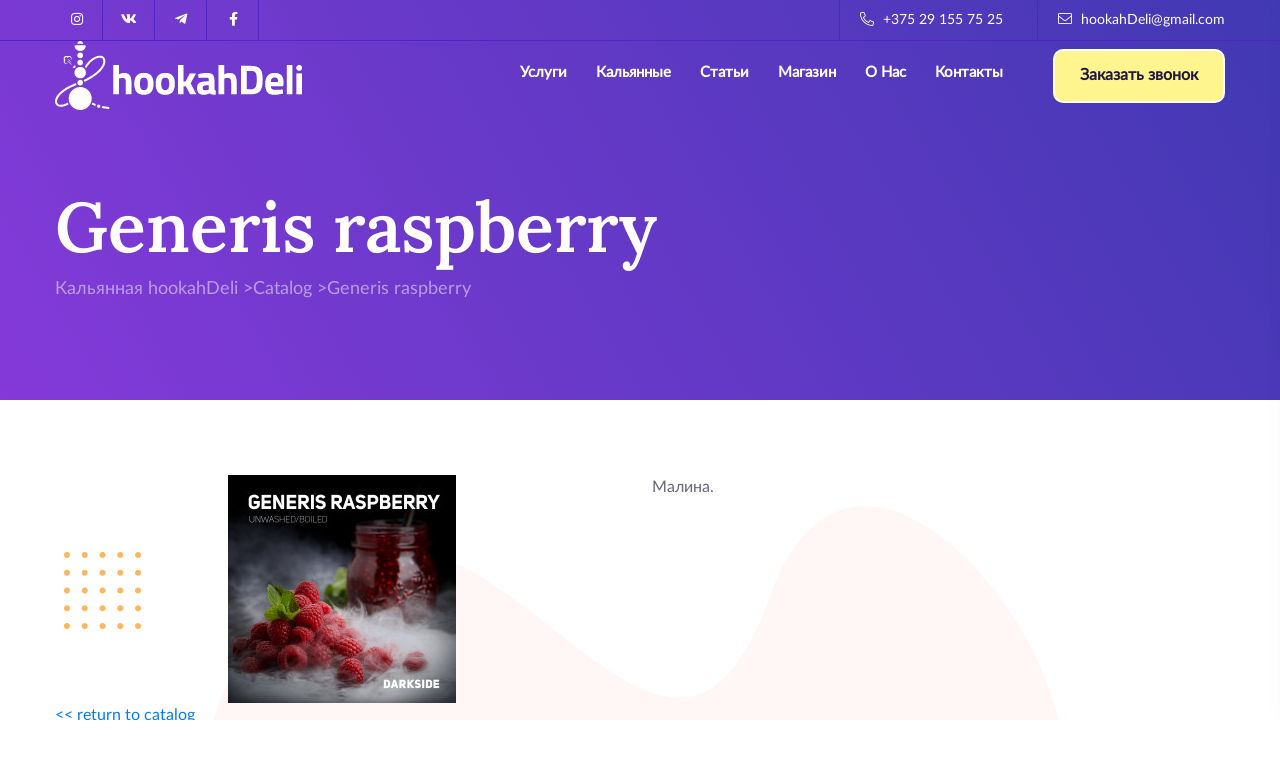

--- FILE ---
content_type: text/html; charset=UTF-8
request_url: https://hdeli.by/catalog/generis-raspberry/
body_size: 13136
content:

<!doctype html>
<html lang="ru">
    <head>
        <!-- Google tag (gtag.js) -->
<script async src="https://www.googletagmanager.com/gtag/js?id=G-1RNKGT83G5"></script>
<script>
  window.dataLayer = window.dataLayer || [];
  function gtag(){dataLayer.push(arguments);}
  gtag('js', new Date());

  gtag('config', 'G-1RNKGT83G5');
</script>
        <!-- Global site tag (gtag.js) - Google Analytics -->
<script async src="https://www.googletagmanager.com/gtag/js?id=UA-50485986-1"></script>
<script>
  window.dataLayer = window.dataLayer || [];
  function gtag(){dataLayer.push(arguments);}
  gtag('js', new Date());

  gtag('config', 'UA-50485986-1');
</script>
        <meta name="yandex-verification" content="d1d8828d17273929" />
        <meta http-equiv="Content-type" content="text/html; charset=UTF-8">
        <meta name="author" content="hookahDeli">
        <meta http-equiv="x-ua-compatible" content="ie=edge">
        <meta name="viewport" content="width=device-width, initial-scale=1, maximum-scale=1" />
        <!-- <script type="text/javascript">  VK.init({apiId: 4492568, onlyWidgets: true});</script> -->
        <!-- Favicons -->
<link rel="apple-touch-icon" sizes="180x180" href="https://hdeli.by/wp-content/themes/hdeli2.0/favicon/apple-touch-icon.png">
<link rel="icon" type="image/png" sizes="16x16" href="https://hdeli.by/wp-content/themes/hdeli2.0/favicon/favicon-16x16.png">
<link rel="icon" type="image/png" sizes="32x32" href="https://hdeli.by/wp-content/themes/hdeli2.0/favicon/favicon-32x32.png">
<link rel="manifest" href="https://hdeli.by/wp-content/themes/hdeli2.0/favicon/site.webmanifest">
<link rel="mask-icon" href="https://hdeli.by/wp-content/themes/hdeli2.0/favicon/safari-pinned-tab.svg" color="#5bbad5">
<meta name="msapplication-TileColor" content="#da532c">
<meta name="theme-color" content="#433382">

        <meta name='robots' content='index, follow, max-image-preview:large, max-snippet:-1, max-video-preview:-1' />

	<!-- This site is optimized with the Yoast SEO plugin v21.4 - https://yoast.com/wordpress/plugins/seo/ -->
	<title>Generis raspberry - Кальяны hookahDeli</title>
	<link rel="canonical" href="https://hdeli.by/catalog/generis-raspberry/" />
	<meta property="og:locale" content="ru_RU" />
	<meta property="og:type" content="article" />
	<meta property="og:title" content="Generis raspberry - Кальяны hookahDeli" />
	<meta property="og:description" content="Малина." />
	<meta property="og:url" content="https://hdeli.by/catalog/generis-raspberry/" />
	<meta property="og:site_name" content="Кальяны hookahDeli" />
	<meta property="article:publisher" content="https://www.facebook.com/hookahdeli" />
	<meta property="article:modified_time" content="2023-05-01T13:49:42+00:00" />
	<meta property="og:image" content="https://hdeli.by/wp-content/uploads/2022/09/DS_GENERIS_RASPBERRY.jpg" />
	<meta property="og:image:width" content="228" />
	<meta property="og:image:height" content="228" />
	<meta property="og:image:type" content="image/jpeg" />
	<script type="application/ld+json" class="yoast-schema-graph">{"@context":"https://schema.org","@graph":[{"@type":"WebPage","@id":"https://hdeli.by/catalog/generis-raspberry/","url":"https://hdeli.by/catalog/generis-raspberry/","name":"Generis raspberry - Кальяны hookahDeli","isPartOf":{"@id":"https://hdeli.by/#website"},"primaryImageOfPage":{"@id":"https://hdeli.by/catalog/generis-raspberry/#primaryimage"},"image":{"@id":"https://hdeli.by/catalog/generis-raspberry/#primaryimage"},"thumbnailUrl":"https://hdeli.by/wp-content/uploads/2022/09/DS_GENERIS_RASPBERRY.jpg","datePublished":"2022-09-18T21:14:49+00:00","dateModified":"2023-05-01T13:49:42+00:00","breadcrumb":{"@id":"https://hdeli.by/catalog/generis-raspberry/#breadcrumb"},"inLanguage":"ru-RU","potentialAction":[{"@type":"ReadAction","target":["https://hdeli.by/catalog/generis-raspberry/"]}]},{"@type":"ImageObject","inLanguage":"ru-RU","@id":"https://hdeli.by/catalog/generis-raspberry/#primaryimage","url":"https://hdeli.by/wp-content/uploads/2022/09/DS_GENERIS_RASPBERRY.jpg","contentUrl":"https://hdeli.by/wp-content/uploads/2022/09/DS_GENERIS_RASPBERRY.jpg","width":228,"height":228,"caption":"Табак для кальяна DarkSide Generis raspberry"},{"@type":"BreadcrumbList","@id":"https://hdeli.by/catalog/generis-raspberry/#breadcrumb","itemListElement":[{"@type":"ListItem","position":1,"name":"Кальянная hookahDeli","item":"https://hdeli.by/"},{"@type":"ListItem","position":2,"name":"Catalog","item":"https://hdeli.by/app/"},{"@type":"ListItem","position":3,"name":"Generis raspberry"}]},{"@type":"WebSite","@id":"https://hdeli.by/#website","url":"https://hdeli.by/","name":"Кальяны hookahDeli","description":"","publisher":{"@id":"https://hdeli.by/#organization"},"potentialAction":[{"@type":"SearchAction","target":{"@type":"EntryPoint","urlTemplate":"https://hdeli.by/?s={search_term_string}"},"query-input":"required name=search_term_string"}],"inLanguage":"ru-RU"},{"@type":"Organization","@id":"https://hdeli.by/#organization","name":"Кальянная hookahDeli","url":"https://hdeli.by/","logo":{"@type":"ImageObject","inLanguage":"ru-RU","@id":"https://hdeli.by/#/schema/logo/image/","url":"https://hdeli.by/wp-content/uploads/2021/10/avatar.jpg","contentUrl":"https://hdeli.by/wp-content/uploads/2021/10/avatar.jpg","width":269,"height":269,"caption":"Кальянная hookahDeli"},"image":{"@id":"https://hdeli.by/#/schema/logo/image/"},"sameAs":["https://www.facebook.com/hookahdeli","https://twitter.com/hookahDeli","https://instagram.com/hookahdeli","https://vk.com/hookahdeli","https://www.tiktok.com/@hookahdeli","https://t.me/hookahdeli"]}]}</script>
	<!-- / Yoast SEO plugin. -->


<script type="text/javascript">
/* <![CDATA[ */
window._wpemojiSettings = {"baseUrl":"https:\/\/s.w.org\/images\/core\/emoji\/15.0.3\/72x72\/","ext":".png","svgUrl":"https:\/\/s.w.org\/images\/core\/emoji\/15.0.3\/svg\/","svgExt":".svg","source":{"concatemoji":"https:\/\/hdeli.by\/wp-includes\/js\/wp-emoji-release.min.js?ver=6.6.4"}};
/*! This file is auto-generated */
!function(i,n){var o,s,e;function c(e){try{var t={supportTests:e,timestamp:(new Date).valueOf()};sessionStorage.setItem(o,JSON.stringify(t))}catch(e){}}function p(e,t,n){e.clearRect(0,0,e.canvas.width,e.canvas.height),e.fillText(t,0,0);var t=new Uint32Array(e.getImageData(0,0,e.canvas.width,e.canvas.height).data),r=(e.clearRect(0,0,e.canvas.width,e.canvas.height),e.fillText(n,0,0),new Uint32Array(e.getImageData(0,0,e.canvas.width,e.canvas.height).data));return t.every(function(e,t){return e===r[t]})}function u(e,t,n){switch(t){case"flag":return n(e,"\ud83c\udff3\ufe0f\u200d\u26a7\ufe0f","\ud83c\udff3\ufe0f\u200b\u26a7\ufe0f")?!1:!n(e,"\ud83c\uddfa\ud83c\uddf3","\ud83c\uddfa\u200b\ud83c\uddf3")&&!n(e,"\ud83c\udff4\udb40\udc67\udb40\udc62\udb40\udc65\udb40\udc6e\udb40\udc67\udb40\udc7f","\ud83c\udff4\u200b\udb40\udc67\u200b\udb40\udc62\u200b\udb40\udc65\u200b\udb40\udc6e\u200b\udb40\udc67\u200b\udb40\udc7f");case"emoji":return!n(e,"\ud83d\udc26\u200d\u2b1b","\ud83d\udc26\u200b\u2b1b")}return!1}function f(e,t,n){var r="undefined"!=typeof WorkerGlobalScope&&self instanceof WorkerGlobalScope?new OffscreenCanvas(300,150):i.createElement("canvas"),a=r.getContext("2d",{willReadFrequently:!0}),o=(a.textBaseline="top",a.font="600 32px Arial",{});return e.forEach(function(e){o[e]=t(a,e,n)}),o}function t(e){var t=i.createElement("script");t.src=e,t.defer=!0,i.head.appendChild(t)}"undefined"!=typeof Promise&&(o="wpEmojiSettingsSupports",s=["flag","emoji"],n.supports={everything:!0,everythingExceptFlag:!0},e=new Promise(function(e){i.addEventListener("DOMContentLoaded",e,{once:!0})}),new Promise(function(t){var n=function(){try{var e=JSON.parse(sessionStorage.getItem(o));if("object"==typeof e&&"number"==typeof e.timestamp&&(new Date).valueOf()<e.timestamp+604800&&"object"==typeof e.supportTests)return e.supportTests}catch(e){}return null}();if(!n){if("undefined"!=typeof Worker&&"undefined"!=typeof OffscreenCanvas&&"undefined"!=typeof URL&&URL.createObjectURL&&"undefined"!=typeof Blob)try{var e="postMessage("+f.toString()+"("+[JSON.stringify(s),u.toString(),p.toString()].join(",")+"));",r=new Blob([e],{type:"text/javascript"}),a=new Worker(URL.createObjectURL(r),{name:"wpTestEmojiSupports"});return void(a.onmessage=function(e){c(n=e.data),a.terminate(),t(n)})}catch(e){}c(n=f(s,u,p))}t(n)}).then(function(e){for(var t in e)n.supports[t]=e[t],n.supports.everything=n.supports.everything&&n.supports[t],"flag"!==t&&(n.supports.everythingExceptFlag=n.supports.everythingExceptFlag&&n.supports[t]);n.supports.everythingExceptFlag=n.supports.everythingExceptFlag&&!n.supports.flag,n.DOMReady=!1,n.readyCallback=function(){n.DOMReady=!0}}).then(function(){return e}).then(function(){var e;n.supports.everything||(n.readyCallback(),(e=n.source||{}).concatemoji?t(e.concatemoji):e.wpemoji&&e.twemoji&&(t(e.twemoji),t(e.wpemoji)))}))}((window,document),window._wpemojiSettings);
/* ]]> */
</script>
<link rel='stylesheet' id='dashicons-css' href='https://hdeli.by/wp-includes/css/dashicons.min.css?ver=6.6.4' type='text/css' media='all' />
<link rel='stylesheet' id='al_product_styles-css' href='https://hdeli.by/wp-content/plugins/ecommerce-product-catalog/css/al_product.min.css?timestamp=1698698231&#038;ver=6.6.4' type='text/css' media='all' />
<link rel='stylesheet' id='al_shopping_cart_styles-css' href='https://hdeli.by/wp-content/plugins/ecommerce-product-catalog/modules/cart/css/shopping-cart.min.css?timestamp=1698698231&#038;ver=6.6.4' type='text/css' media='all' />
<link rel='stylesheet' id='implecode-form-css-css' href='https://hdeli.by/wp-content/plugins/ecommerce-product-catalog/modules/cart/ext/formbuilder/dist/ic-form.min.css?timestamp=1698698231&#038;ver=6.6.4' type='text/css' media='all' />
<link rel='stylesheet' id='ic_variations-css' href='https://hdeli.by/wp-content/plugins/ecommerce-product-catalog/modules/cart/includes/variations/css/variations-front.css?ver=6.6.4' type='text/css' media='all' />
<style id='wp-emoji-styles-inline-css' type='text/css'>

	img.wp-smiley, img.emoji {
		display: inline !important;
		border: none !important;
		box-shadow: none !important;
		height: 1em !important;
		width: 1em !important;
		margin: 0 0.07em !important;
		vertical-align: -0.1em !important;
		background: none !important;
		padding: 0 !important;
	}
</style>
<link rel='stylesheet' id='wp-block-library-css' href='https://hdeli.by/wp-includes/css/dist/block-library/style.min.css?ver=6.6.4' type='text/css' media='all' />
<style id='ic-price-field-ic-price-table-style-inline-css' type='text/css'>
/**
 * Note that these styles are loaded *before* editor styles, so that
 * editor-specific styles using the same selectors will take precedence.
 */
.ic-font-size-custom .price-value, .ic-font-size-custom .price-value.small-price {
    font-size: inherit;
}
</style>
<style id='ic-epc-image-gallery-style-inline-css' type='text/css'>
/*!
 * 
 * https://impleCode.com
 *
 * Copyright 2021 impleCode
 * Free to use under the GPLv3 license.
 * http://www.gnu.org/licenses/gpl-3.0.html
 *
 * Contributing author: Norbert Dreszer
 *
 * NOTE: DO NOT EDIT THIS FILE. FOR YOUR OWN CSS GO TO WordPress > Appearance > Additional CSS and copy the CSS that you want to modify there.
 */

.wp-block-ic-epc-image-gallery {
    display: table;
}

.wp-block-ic-epc-image-gallery.alignfull, .wp-block-ic-epc-image-gallery.alignwide {
    display: block;
}
</style>
<link rel='stylesheet' id='ic_blocks-css' href='https://hdeli.by/wp-content/plugins/ecommerce-product-catalog/includes/blocks/ic-blocks.min.css?timestamp=1698698231&#038;ver=6.6.4' type='text/css' media='all' />
<style id='classic-theme-styles-inline-css' type='text/css'>
/*! This file is auto-generated */
.wp-block-button__link{color:#fff;background-color:#32373c;border-radius:9999px;box-shadow:none;text-decoration:none;padding:calc(.667em + 2px) calc(1.333em + 2px);font-size:1.125em}.wp-block-file__button{background:#32373c;color:#fff;text-decoration:none}
</style>
<style id='global-styles-inline-css' type='text/css'>
:root{--wp--preset--aspect-ratio--square: 1;--wp--preset--aspect-ratio--4-3: 4/3;--wp--preset--aspect-ratio--3-4: 3/4;--wp--preset--aspect-ratio--3-2: 3/2;--wp--preset--aspect-ratio--2-3: 2/3;--wp--preset--aspect-ratio--16-9: 16/9;--wp--preset--aspect-ratio--9-16: 9/16;--wp--preset--color--black: #000000;--wp--preset--color--cyan-bluish-gray: #abb8c3;--wp--preset--color--white: #ffffff;--wp--preset--color--pale-pink: #f78da7;--wp--preset--color--vivid-red: #cf2e2e;--wp--preset--color--luminous-vivid-orange: #ff6900;--wp--preset--color--luminous-vivid-amber: #fcb900;--wp--preset--color--light-green-cyan: #7bdcb5;--wp--preset--color--vivid-green-cyan: #00d084;--wp--preset--color--pale-cyan-blue: #8ed1fc;--wp--preset--color--vivid-cyan-blue: #0693e3;--wp--preset--color--vivid-purple: #9b51e0;--wp--preset--gradient--vivid-cyan-blue-to-vivid-purple: linear-gradient(135deg,rgba(6,147,227,1) 0%,rgb(155,81,224) 100%);--wp--preset--gradient--light-green-cyan-to-vivid-green-cyan: linear-gradient(135deg,rgb(122,220,180) 0%,rgb(0,208,130) 100%);--wp--preset--gradient--luminous-vivid-amber-to-luminous-vivid-orange: linear-gradient(135deg,rgba(252,185,0,1) 0%,rgba(255,105,0,1) 100%);--wp--preset--gradient--luminous-vivid-orange-to-vivid-red: linear-gradient(135deg,rgba(255,105,0,1) 0%,rgb(207,46,46) 100%);--wp--preset--gradient--very-light-gray-to-cyan-bluish-gray: linear-gradient(135deg,rgb(238,238,238) 0%,rgb(169,184,195) 100%);--wp--preset--gradient--cool-to-warm-spectrum: linear-gradient(135deg,rgb(74,234,220) 0%,rgb(151,120,209) 20%,rgb(207,42,186) 40%,rgb(238,44,130) 60%,rgb(251,105,98) 80%,rgb(254,248,76) 100%);--wp--preset--gradient--blush-light-purple: linear-gradient(135deg,rgb(255,206,236) 0%,rgb(152,150,240) 100%);--wp--preset--gradient--blush-bordeaux: linear-gradient(135deg,rgb(254,205,165) 0%,rgb(254,45,45) 50%,rgb(107,0,62) 100%);--wp--preset--gradient--luminous-dusk: linear-gradient(135deg,rgb(255,203,112) 0%,rgb(199,81,192) 50%,rgb(65,88,208) 100%);--wp--preset--gradient--pale-ocean: linear-gradient(135deg,rgb(255,245,203) 0%,rgb(182,227,212) 50%,rgb(51,167,181) 100%);--wp--preset--gradient--electric-grass: linear-gradient(135deg,rgb(202,248,128) 0%,rgb(113,206,126) 100%);--wp--preset--gradient--midnight: linear-gradient(135deg,rgb(2,3,129) 0%,rgb(40,116,252) 100%);--wp--preset--font-size--small: 13px;--wp--preset--font-size--medium: 20px;--wp--preset--font-size--large: 36px;--wp--preset--font-size--x-large: 42px;--wp--preset--spacing--20: 0.44rem;--wp--preset--spacing--30: 0.67rem;--wp--preset--spacing--40: 1rem;--wp--preset--spacing--50: 1.5rem;--wp--preset--spacing--60: 2.25rem;--wp--preset--spacing--70: 3.38rem;--wp--preset--spacing--80: 5.06rem;--wp--preset--shadow--natural: 6px 6px 9px rgba(0, 0, 0, 0.2);--wp--preset--shadow--deep: 12px 12px 50px rgba(0, 0, 0, 0.4);--wp--preset--shadow--sharp: 6px 6px 0px rgba(0, 0, 0, 0.2);--wp--preset--shadow--outlined: 6px 6px 0px -3px rgba(255, 255, 255, 1), 6px 6px rgba(0, 0, 0, 1);--wp--preset--shadow--crisp: 6px 6px 0px rgba(0, 0, 0, 1);}:where(.is-layout-flex){gap: 0.5em;}:where(.is-layout-grid){gap: 0.5em;}body .is-layout-flex{display: flex;}.is-layout-flex{flex-wrap: wrap;align-items: center;}.is-layout-flex > :is(*, div){margin: 0;}body .is-layout-grid{display: grid;}.is-layout-grid > :is(*, div){margin: 0;}:where(.wp-block-columns.is-layout-flex){gap: 2em;}:where(.wp-block-columns.is-layout-grid){gap: 2em;}:where(.wp-block-post-template.is-layout-flex){gap: 1.25em;}:where(.wp-block-post-template.is-layout-grid){gap: 1.25em;}.has-black-color{color: var(--wp--preset--color--black) !important;}.has-cyan-bluish-gray-color{color: var(--wp--preset--color--cyan-bluish-gray) !important;}.has-white-color{color: var(--wp--preset--color--white) !important;}.has-pale-pink-color{color: var(--wp--preset--color--pale-pink) !important;}.has-vivid-red-color{color: var(--wp--preset--color--vivid-red) !important;}.has-luminous-vivid-orange-color{color: var(--wp--preset--color--luminous-vivid-orange) !important;}.has-luminous-vivid-amber-color{color: var(--wp--preset--color--luminous-vivid-amber) !important;}.has-light-green-cyan-color{color: var(--wp--preset--color--light-green-cyan) !important;}.has-vivid-green-cyan-color{color: var(--wp--preset--color--vivid-green-cyan) !important;}.has-pale-cyan-blue-color{color: var(--wp--preset--color--pale-cyan-blue) !important;}.has-vivid-cyan-blue-color{color: var(--wp--preset--color--vivid-cyan-blue) !important;}.has-vivid-purple-color{color: var(--wp--preset--color--vivid-purple) !important;}.has-black-background-color{background-color: var(--wp--preset--color--black) !important;}.has-cyan-bluish-gray-background-color{background-color: var(--wp--preset--color--cyan-bluish-gray) !important;}.has-white-background-color{background-color: var(--wp--preset--color--white) !important;}.has-pale-pink-background-color{background-color: var(--wp--preset--color--pale-pink) !important;}.has-vivid-red-background-color{background-color: var(--wp--preset--color--vivid-red) !important;}.has-luminous-vivid-orange-background-color{background-color: var(--wp--preset--color--luminous-vivid-orange) !important;}.has-luminous-vivid-amber-background-color{background-color: var(--wp--preset--color--luminous-vivid-amber) !important;}.has-light-green-cyan-background-color{background-color: var(--wp--preset--color--light-green-cyan) !important;}.has-vivid-green-cyan-background-color{background-color: var(--wp--preset--color--vivid-green-cyan) !important;}.has-pale-cyan-blue-background-color{background-color: var(--wp--preset--color--pale-cyan-blue) !important;}.has-vivid-cyan-blue-background-color{background-color: var(--wp--preset--color--vivid-cyan-blue) !important;}.has-vivid-purple-background-color{background-color: var(--wp--preset--color--vivid-purple) !important;}.has-black-border-color{border-color: var(--wp--preset--color--black) !important;}.has-cyan-bluish-gray-border-color{border-color: var(--wp--preset--color--cyan-bluish-gray) !important;}.has-white-border-color{border-color: var(--wp--preset--color--white) !important;}.has-pale-pink-border-color{border-color: var(--wp--preset--color--pale-pink) !important;}.has-vivid-red-border-color{border-color: var(--wp--preset--color--vivid-red) !important;}.has-luminous-vivid-orange-border-color{border-color: var(--wp--preset--color--luminous-vivid-orange) !important;}.has-luminous-vivid-amber-border-color{border-color: var(--wp--preset--color--luminous-vivid-amber) !important;}.has-light-green-cyan-border-color{border-color: var(--wp--preset--color--light-green-cyan) !important;}.has-vivid-green-cyan-border-color{border-color: var(--wp--preset--color--vivid-green-cyan) !important;}.has-pale-cyan-blue-border-color{border-color: var(--wp--preset--color--pale-cyan-blue) !important;}.has-vivid-cyan-blue-border-color{border-color: var(--wp--preset--color--vivid-cyan-blue) !important;}.has-vivid-purple-border-color{border-color: var(--wp--preset--color--vivid-purple) !important;}.has-vivid-cyan-blue-to-vivid-purple-gradient-background{background: var(--wp--preset--gradient--vivid-cyan-blue-to-vivid-purple) !important;}.has-light-green-cyan-to-vivid-green-cyan-gradient-background{background: var(--wp--preset--gradient--light-green-cyan-to-vivid-green-cyan) !important;}.has-luminous-vivid-amber-to-luminous-vivid-orange-gradient-background{background: var(--wp--preset--gradient--luminous-vivid-amber-to-luminous-vivid-orange) !important;}.has-luminous-vivid-orange-to-vivid-red-gradient-background{background: var(--wp--preset--gradient--luminous-vivid-orange-to-vivid-red) !important;}.has-very-light-gray-to-cyan-bluish-gray-gradient-background{background: var(--wp--preset--gradient--very-light-gray-to-cyan-bluish-gray) !important;}.has-cool-to-warm-spectrum-gradient-background{background: var(--wp--preset--gradient--cool-to-warm-spectrum) !important;}.has-blush-light-purple-gradient-background{background: var(--wp--preset--gradient--blush-light-purple) !important;}.has-blush-bordeaux-gradient-background{background: var(--wp--preset--gradient--blush-bordeaux) !important;}.has-luminous-dusk-gradient-background{background: var(--wp--preset--gradient--luminous-dusk) !important;}.has-pale-ocean-gradient-background{background: var(--wp--preset--gradient--pale-ocean) !important;}.has-electric-grass-gradient-background{background: var(--wp--preset--gradient--electric-grass) !important;}.has-midnight-gradient-background{background: var(--wp--preset--gradient--midnight) !important;}.has-small-font-size{font-size: var(--wp--preset--font-size--small) !important;}.has-medium-font-size{font-size: var(--wp--preset--font-size--medium) !important;}.has-large-font-size{font-size: var(--wp--preset--font-size--large) !important;}.has-x-large-font-size{font-size: var(--wp--preset--font-size--x-large) !important;}
:where(.wp-block-post-template.is-layout-flex){gap: 1.25em;}:where(.wp-block-post-template.is-layout-grid){gap: 1.25em;}
:where(.wp-block-columns.is-layout-flex){gap: 2em;}:where(.wp-block-columns.is-layout-grid){gap: 2em;}
:root :where(.wp-block-pullquote){font-size: 1.5em;line-height: 1.6;}
</style>
<link rel='stylesheet' id='contact-form-7-css' href='https://hdeli.by/wp-content/plugins/contact-form-7/includes/css/styles.css?ver=5.8.2' type='text/css' media='all' />
<link rel='stylesheet' id='bootstrap-css' href='https://hdeli.by/wp-content/themes/hdeli2.0/assets/css/bootstrap.min.css?ver=6.6.4' type='text/css' media='all' />
<link rel='stylesheet' id='slick-css' href='https://hdeli.by/wp-content/themes/hdeli2.0/assets/css/slick.css?ver=6.6.4' type='text/css' media='all' />
<link rel='stylesheet' id='meanmenu-css' href='https://hdeli.by/wp-content/themes/hdeli2.0/assets/css/meanmenu.css?ver=6.6.4' type='text/css' media='all' />
<link rel='stylesheet' id='owl.carousel-css' href='https://hdeli.by/wp-content/themes/hdeli2.0/assets/css/owl.carousel.min.css?ver=6.6.4' type='text/css' media='all' />
<link rel='stylesheet' id='animate-css' href='https://hdeli.by/wp-content/themes/hdeli2.0/assets/css/animate.min.css?ver=6.6.4' type='text/css' media='all' />
<link rel='stylesheet' id='jquery.fancybox-css' href='https://hdeli.by/wp-content/themes/hdeli2.0/assets/css/jquery.fancybox.min.css?ver=6.6.4' type='text/css' media='all' />
<link rel='stylesheet' id='fontAwesome5Pro-css' href='https://hdeli.by/wp-content/themes/hdeli2.0/assets/css/fontAwesome5Pro.css?ver=6.6.4' type='text/css' media='all' />
<link rel='stylesheet' id='elegantFont-css' href='https://hdeli.by/wp-content/themes/hdeli2.0/assets/css/elegantFont.css?ver=6.6.4' type='text/css' media='all' />
<link rel='stylesheet' id='default-css' href='https://hdeli.by/wp-content/themes/hdeli2.0/assets/css/default.css?ver=6.6.4' type='text/css' media='all' />
<link rel='stylesheet' id='style-css' href='https://hdeli.by/wp-content/themes/hdeli2.0/assets/css/style.css?ver=6.6.4' type='text/css' media='all' />
<link rel='stylesheet' id='colorbox-css' href='https://hdeli.by/wp-content/plugins/ecommerce-product-catalog/js/colorbox/colorbox.css?timestamp=1698698231&#038;ver=6.6.4' type='text/css' media='all' />
<script type="text/javascript" src="https://hdeli.by/wp-includes/js/jquery/jquery.min.js?ver=3.7.1" id="jquery-core-js"></script>
<script type="text/javascript" src="https://hdeli.by/wp-includes/js/jquery/jquery-migrate.min.js?ver=3.4.1" id="jquery-migrate-js"></script>
<script type="text/javascript" src="https://hdeli.by/wp-content/plugins/ecommerce-product-catalog/js/magnifier/magnifier.min.js?timestamp=1698698231&amp;ver=1" id="ic_magnifier-js"></script>
<script type="text/javascript" id="al_shopping_cart_scripts-js-extra">
/* <![CDATA[ */
var ic_cart_ajax_object = {"ajax_url":"https:\/\/hdeli.by\/wp-admin\/admin-ajax.php","dec_sep":".","th_sep":",","total_label":"\u0412\u0441\u0435\u0433\u043e \u043f\u043e\u043a\u0443\u043f\u043e\u043a"};
/* ]]> */
</script>
<script type="text/javascript" src="https://hdeli.by/wp-content/plugins/ecommerce-product-catalog/modules/cart/js/shopping-cart.min.js?timestamp=1698698231&amp;ver=6.6.4" id="al_shopping_cart_scripts-js"></script>
<script type="text/javascript" src="https://hdeli.by/wp-content/plugins/ecommerce-product-catalog/modules/cart/ext/formbuilder/dist/formbuilder-front.min.js?timestamp=1698698231&amp;ver=6.6.4" id="implecode-form-js-js"></script>
<script type="text/javascript" src="https://hdeli.by/wp-content/plugins/ecommerce-product-catalog/modules/cart/includes/cart/js/ic-cart.js?1698698231&amp;ver=6.6.4" id="ic_ajax_cart-js"></script>
<script type="text/javascript" src="https://hdeli.by/wp-content/plugins/ecommerce-product-catalog/modules/cart/includes/variations/js/variations.js?1698698231&amp;ver=6.6.4" id="ic_variations-js"></script>
<link rel="https://api.w.org/" href="https://hdeli.by/wp-json/" /><link rel="alternate" title="JSON" type="application/json" href="https://hdeli.by/wp-json/wp/v2/al_product/1268" /><link rel="EditURI" type="application/rsd+xml" title="RSD" href="https://hdeli.by/xmlrpc.php?rsd" />
<meta name="generator" content="WordPress 6.6.4" />
<link rel='shortlink' href='https://hdeli.by/?p=1268' />
<link rel="alternate" title="oEmbed (JSON)" type="application/json+oembed" href="https://hdeli.by/wp-json/oembed/1.0/embed?url=https%3A%2F%2Fhdeli.by%2Fcatalog%2Fgeneris-raspberry%2F" />
<link rel="alternate" title="oEmbed (XML)" type="text/xml+oembed" href="https://hdeli.by/wp-json/oembed/1.0/embed?url=https%3A%2F%2Fhdeli.by%2Fcatalog%2Fgeneris-raspberry%2F&#038;format=xml" />
    </head>
    
    <body class="al_product-template-default single-al_product postid-1268 page page-id-1268 ecommerce-product-catalog type-page page-template-default single-product-page">
        <!--[if lte IE 9]>
            <p class="browserupgrade">You are using an <strong>outdated</strong> browser. Please <a href="https://browsehappy.com/">upgrade your browser</a> to improve your experience and security.</p>
        <![endif]-->

        <!-- Add your site or application content here -->
        
        <!-- scroll up area start -->
        <div class="scroll-up" id="scroll" style="display: none;">
            <a href="javascript:void(0);"><i class="fas fa-level-up-alt"></i></a>
        </div>
        <!-- scroll up area end -->

        <!-- header area start -->
        <header>
            <div class="header__area p-relative header__transparent">
                <div class="header__top d-none d-md-block">
                    <div class="container">
                        <div class="row align-items-center">
                            <div class="col-xl-6 col-lg-5 col-md-4">
                                <div class="header__social">
                                    <ul>
                                        <li><a rel="nofollow" target="_blank" href="https://instagram.com/hookahdeli"><i class="fab fa-instagram"></i></a></li>
                                        <li><a rel="nofollow" target="_blank" href="https://vk.com/hookahdeli"><i class="fab fa-vk"></i></a></li>
                                        <li><a rel="nofollow" target="_blank" href="https://t.me/hookahDeli"><i class="fab fa-telegram-plane"></i></a></li>
                                        <li><a rel="nofollow" target="_blank" href="https://fb.com/hookahDeli"><i class="fab fa-facebook-f"></i></a></li>
                                    </ul>
                                </div>
                            </div>
                            <div class="col-xl-6 col-lg-7 col-md-8">
                                <div class="header__info f-right">
                                    <ul>
                                        <li>
                                            <a href="tel:+375291557525">
                                                <i class="fal fa-phone-alt"></i>
                                                +375 29 155 75 25
                                            </a>
                                        </li>
                                        <li>
                                            <a href="mailto:hookahDeli@gmail.com">
                                                <i class="fal fa-envelope"></i>
                                                hookahDeli@gmail.com
                                            </a>
                                        </li>
                                    </ul>
                                </div>
                            </div>
                        </div>
                    </div>
                </div>
                <div id="header__sticky" class="header__bottom">
                    <div class="container">
                        <div class="row align-items-center">
                            <div class="col-xl-3 col-lg-3 col-md-6 col-sm-6 col-6">
                                <div class="logo">
                                    <a href="https://hdeli.by">
                                        <img src="https://hdeli.by/wp-content/themes/hdeli2.0/assets/img/logo/hookahdeli_logo.svg" alt="logo">
                                    </a>
                                </div>
                                <div class="logo-gradient">
                                    <a href="https://hdeli.by">
                                        <img src="https://hdeli.by/wp-content/themes/hdeli2.0/assets/img/logo/hookahdeli_logo_black.svg" alt="logo">
                                    </a>
                                </div>
                            </div>
                            <div class="col-xl-9 col-lg-9 col-md-6 col-sm-6 col-6">
                                <div class="header__bottom-right d-flex justify-content-end align-items-center">
                                    <div class="main-menu">
                                    <nav id="mobile-menu" class="site-navigation scrollMenu"><ul id="menu-glavnoe-menju" class=""><li id="menu-item-275" class="menu-item menu-item-type-post_type menu-item-object-page menu-item-has-children menu-item-275"><a href="https://hdeli.by/uslugi/">Услуги</a>
<ul class="submenu">
	<li id="menu-item-284" class="menu-item menu-item-type-post_type menu-item-object-page menu-item-284"><a href="https://hdeli.by/uslugi/kalyan-na-vyezd/">Кальян на выезд</a></li>
	<li id="menu-item-270" class="menu-item menu-item-type-post_type menu-item-object-page menu-item-270"><a href="https://hdeli.by/uslugi/arenda-kalyana/">Аренда кальяна</a></li>
	<li id="menu-item-283" class="menu-item menu-item-type-post_type menu-item-object-page menu-item-283"><a href="https://hdeli.by/uslugi/obuchenie-i-master-klassy/">Обучение и мастер-классы</a></li>
</ul>
</li>
<li id="menu-item-1024" class="menu-item menu-item-type-custom menu-item-object-custom menu-item-has-children menu-item-1024"><a href="#">Кальянные</a>
<ul class="submenu">
	<li id="menu-item-863" class="menu-item menu-item-type-post_type menu-item-object-page menu-item-863"><a href="https://hdeli.by/kalyannaya-hd-na-kirova/">Кальянная hD на Кирова</a></li>
	<li id="menu-item-1539" class="menu-item menu-item-type-post_type menu-item-object-page menu-item-1539"><a href="https://hdeli.by/kalyannaya-na-novovilenskoj/">Кальянная на Нововиленской</a></li>
	<li id="menu-item-974" class="menu-item menu-item-type-post_type menu-item-object-page menu-item-974"><a href="https://hdeli.by/kalyannaya-na-pervomajskoj-12/">Кальянная hD на Первомайской</a></li>
</ul>
</li>
<li id="menu-item-271" class="menu-item menu-item-type-post_type menu-item-object-page menu-item-271"><a href="https://hdeli.by/blog/">Статьи</a></li>
<li id="menu-item-1019" class="menu-item menu-item-type-post_type menu-item-object-page menu-item-has-children menu-item-1019"><a href="https://hdeli.by/magazin-kalyanov/">Магазин</a>
<ul class="submenu">
	<li id="menu-item-1020" class="menu-item menu-item-type-post_type menu-item-object-page menu-item-1020"><a href="https://hdeli.by/magazin-kalyanov/ugol-dlya-kalyana/">Уголь для кальяна</a></li>
	<li id="menu-item-1021" class="menu-item menu-item-type-post_type menu-item-object-page menu-item-1021"><a href="https://hdeli.by/magazin-kalyanov/tabak-dlya-kalyana/">Табак для кальяна</a></li>
	<li id="menu-item-1022" class="menu-item menu-item-type-post_type menu-item-object-page menu-item-1022"><a href="https://hdeli.by/magazin-kalyanov/chashi-dlya-kalyana/">Чаши для кальяна</a></li>
</ul>
</li>
<li id="menu-item-290" class="menu-item menu-item-type-post_type menu-item-object-page menu-item-290"><a href="https://hdeli.by/o-nas/">О нас</a></li>
<li id="menu-item-770" class="menu-item menu-item-type-post_type menu-item-object-page menu-item-770"><a href="https://hdeli.by/kontakty/">Контакты</a></li>
</ul></nav> 
                                    </div>
                                    <div class="header__btn ml-50">
                                        <div style="display:none;" id="callOrder" class="contact__form animated-modal">
<div class="wpcf7 no-js" id="wpcf7-f983-o1" lang="ru-RU" dir="ltr">
<div class="screen-reader-response"><p role="status" aria-live="polite" aria-atomic="true"></p> <ul></ul></div>
<form action="/catalog/generis-raspberry/#wpcf7-f983-o1" method="post" class="wpcf7-form init" aria-label="Контактная форма" novalidate="novalidate" data-status="init">
<div style="display: none;">
<input type="hidden" name="_wpcf7" value="983" />
<input type="hidden" name="_wpcf7_version" value="5.8.2" />
<input type="hidden" name="_wpcf7_locale" value="ru_RU" />
<input type="hidden" name="_wpcf7_unit_tag" value="wpcf7-f983-o1" />
<input type="hidden" name="_wpcf7_container_post" value="0" />
<input type="hidden" name="_wpcf7_posted_data_hash" value="" />
</div>
<h3>Заказать звонок
</h3>
<p><span class="wpcf7-form-control-wrap" data-name="var1"><input size="40" class="wpcf7-form-control wpcf7-text wpcf7-validates-as-required" aria-required="true" aria-invalid="false" placeholder="Ваше имя" value="" type="text" name="var1" /></span><br />
<span class="wpcf7-form-control-wrap" data-name="var2"><input size="40" class="wpcf7-form-control wpcf7-tel wpcf7-validates-as-required wpcf7-text wpcf7-validates-as-tel" aria-required="true" aria-invalid="false" placeholder="+375 29 1557525" value="" type="tel" name="var2" /></span><br />
<span class="wpcf7-form-control-wrap" data-name="var4"><input size="40" class="wpcf7-form-control wpcf7-text" aria-invalid="false" placeholder="Telegram nickname" value="" type="text" name="var4" /></span><br />
<span class="wpcf7-form-control-wrap" data-name="var3"><textarea cols="40" rows="10" class="wpcf7-form-control wpcf7-textarea" aria-invalid="false" placeholder="Ваше сообщение" name="var3"></textarea></span><br />
<input type="hidden" name="wpcf7tg_sending" value="1" /><br />
<input class="wpcf7-form-control wpcf7-submit has-spinner z-btn" type="submit" value="Перезвоните мне" />
</p><p style="display: none !important;"><label>&#916;<textarea name="_wpcf7_ak_hp_textarea" cols="45" rows="8" maxlength="100"></textarea></label><input type="hidden" id="ak_js_1" name="_wpcf7_ak_js" value="116"/><script>document.getElementById( "ak_js_1" ).setAttribute( "value", ( new Date() ).getTime() );</script></p><div class="wpcf7-response-output" aria-hidden="true"></div>
</form>
</div>
</div>
                                        <a data-fancybox data-src="#callOrder" href="javascript:;" class="z-btn z-btn-white z-btn-yellow"><i class="fad fa-phone-volume d-sm-none"></i><span class="d-none d-sm-inline">Заказать звонок</span></a>
                                    </div>
                                    <div class="sidebar__menu d-lg-none">
                                        <div class="sidebar-toggle-btn" id="sidebar-toggle">
                                            <span class="line"></span>
                                            <span class="line"></span>
                                            <span class="line"></span>
                                        </div>
                                    </div>
                                </div>
                            </div>
                        </div>
                    </div>
                </div>
                <div class="body-overlay-2"></div>
            </div>
        </header>
        <!-- header area end -->
        <!-- sidebar area start -->
                <section class="sidebar__area">
            <div class="sidebar__wrapper">
                <div class="sidebar__close">
                    <button class="sidebar__close-btn" id="sidebar__close-btn">
                        <span><i class="fal fa-times"></i></span>
                        <span>закрыть</span>
                    </button>
                </div>
                <div class="sidebar__tab">
                    <ul class="nav nav-tabs" id="sidebar-tab" role="tablist">
                        <li class="nav-item">
                            <a class="nav-link active" id="menu-tab" data-toggle="tab" href="#menu" role="tab" aria-controls="menu" aria-selected="true">Меню</a>
                        </li>
                        <li class="nav-item">
                            <a class="nav-link" id="info-tab" data-toggle="tab" href="#info" role="tab" aria-controls="info" aria-selected="false">Контакты</a>
                        </li>
                    </ul>
                </div>
                <div class="sidebar__content">
                    <div class="tab-content" id="sidebar-tab-content">
                        <div class="tab-pane fade show active" id="menu" role="tabpanel" aria-labelledby="menu-tab">
                            <div class="logo mb-40">
                                <a href="https://hdeli.by">
                                <img src="https://hdeli.by/wp-content/themes/hdeli2.0/assets/img/logo/hookahdeli_logo.svg" title="Аренда кальяна в Минске hookahDeli" alt="Логотип 'hookahDeli'" />
                                </a>
                            </div>
                            <div class="mobile-menu"></div>
                        </div>
                        <div class="tab-pane fade" id="info" role="tabpanel" aria-labelledby="info-tab">
                            <div class="sidebar__info">
                                <div class="logo mb-40">
                                    <a href="https://hdeli.by">
                                    <img src="https://hdeli.by/wp-content/themes/hdeli2.0/assets/img/logo/hookahdeli_logo.svg" title="Аренда кальяна в Минске hookahDeli" alt="Логотип 'hookahDeli'" />
                                    </a>
                                </div>
                                <div class="sidebar__contact mt-30">
                                    <ul>
                                        <li>
                                            <div class="icon">
                                                <i class="fal fa-map-marker-alt"></i>
                                            </div>
                                            <div class="text">
                                                <span>Кирова, 19, Минск</span>
                                            </div>
                                        </li>
                                        <li>
                                            <div class="icon">
                                                <i class="fal fa-envelope"></i>
                                            </div>
                                            <div class="text ">
                                                <span><a href="mailto:hookahDeli@gmail.com">hookahDeli@gmail.com</a></span>
                                            </div>
                                        </li>
                                        <li>
                                            <div class="icon">
                                                <i class="fas fa-phone-alt"></i>
                                            </div>
                                            <div class="text">
                                                <span><a href="tel:+375291557525">+375 29 155 75 25</a></span>
                                            </div>
                                        </li>
                                    </ul>
                                </div>
                            </div>
                        </div>
                    </div>
                </div>
            </div>
        </section>
        <div class="body-overlay"></div>
        <!-- sidebar area end --><main>
    <!-- page title area start -->
    <section class="page__title p-relative d-flex align-items-center fix
">
<!-- <div class="slider__shape">
    <img class="shape triangle" src="https://hdeli.by/wp-content/themes/hdeli2.0/assets/img/icon/slider/triangle.webp" alt="triangle">
    <img class="shape dotted-square" src="https://hdeli.by/wp-content/themes/hdeli2.0/assets/img/icon/slider/dotted-square.webp" alt="dotted-square">
    <img class="shape solid-square" src="https://hdeli.by/wp-content/themes/hdeli2.0/assets/img/icon/slider/solid-square.webp" alt="solid-square">
    <img class="shape circle" src="https://hdeli.by/wp-content/themes/hdeli2.0/assets/img/icon/slider/circle.webp" alt="circle">
</div> -->    <div class="container">
        <div class="row">
            <div class="col-xl-12">
                <div class="page__title-content mt-100">
                    <h1>Generis raspberry</h1>
                    <ul itemscope="itemscope" itemtype="https://schema.org/BreadcrumbList" class="breadcrumb"><li itemprop="itemListElement" itemscope itemtype="https://schema.org/ListItem" >
                <a itemprop="item" href="https://hdeli.by/" class="pathway">
                    <span itemprop="name"> Кальянная hookahDeli </span>
                </a>
            <span class="divider"> > </span><meta itemprop="position" content="1" /></li>  <li itemprop="itemListElement" itemscope itemtype="https://schema.org/ListItem" >
                <a itemprop="item" href="https://hdeli.by/app/" class="pathway">
                    <span itemprop="name"> Catalog </span>
                </a>
            <span class="divider"> > </span><meta itemprop="position" content="2" /></li>  <li itemprop="itemListElement" itemscope itemtype="https://schema.org/ListItem" class="active"><span itemprop="name">Generis raspberry</span><meta itemprop="position" content="3" /></li></ul>                </div>
            </div>
        </div>
    </div>
</section>

    <!-- page title area end -->
    <!-- contact info area start -->
    <section class="contact__help p-relative pt-75 pb-75">
        <div class="contact__shape">
            <img class="dot" src="https://hdeli.by/wp-content/themes/hdeli2.0/assets/img/icon/contact/dot.png" alt="">
            <img class="shape" src="https://hdeli.by/wp-content/themes/hdeli2.0/assets/img/icon/contact/shape.png" alt="">
        </div>
        <div class="container">
            <div class="row">
                <div class="col-12">
                                <div id="product_page" class="post-1268 al_product type-al_product status-publish hentry responsive plain product-1268">
			<div class="ic-catalog-container"><style>.ic_spinner{background: url(https://hdeli.by/wp-admin/images/spinner.gif) no-repeat;}</style><div class="product-entry">

	
    <div id="product_details_container">
			<div class="entry-thumbnail product-image">
					<a class="a-product-image nofancybox nolightbox no-ajaxy" href="https://hdeli.by/wp-content/uploads/2022/09/DS_GENERIS_RASPBERRY.jpg"><img fetchpriority="high" decoding="async" width="228" height="228" src="https://hdeli.by/wp-content/uploads/2022/09/DS_GENERIS_RASPBERRY.jpg" class="attachment-product-page-image size-product-page-image ic_magnifier wp-post-image" alt="Табак для кальяна DarkSide Generis raspberry" data-zoom-image="https://hdeli.by/wp-content/uploads/2022/09/DS_GENERIS_RASPBERRY.jpg" loading="eager" srcset="https://hdeli.by/wp-content/uploads/2022/09/DS_GENERIS_RASPBERRY.jpg 228w, https://hdeli.by/wp-content/uploads/2022/09/DS_GENERIS_RASPBERRY-150x150.jpg 150w, https://hdeli.by/wp-content/uploads/2022/09/DS_GENERIS_RASPBERRY-200x200.jpg 200w" sizes="(max-width: 228px) 100vw, 228px" /></a>
				</div>
	        <div id="product_details" class="product-details ">
			
    <div class="shortdesc">
		<p>Малина.</p>
    </div>

	        </div>
		    </div>
    <div class="after-product-description">
		<a class="back-to-products" href="https://hdeli.by/catalog/"><< return to catalog</a>    </div>

</div>
</div>            </div>
			
                </div>
            </div>
        </div>
    </section>
    <!-- contact info area end -->

</main>

        <!-- footer area start -->
        <footer>
<div class="footer__area black-bg pt-50">
                <div class="footer__top pb-30">
                    <div class="container">
                        <div class="row">
                            <div class="col-xl-3 col-md-4 col-sm-6">
                                <div class="footer__widget mb-45 wow fadeInUp" data-wow-delay=".2s" itemscope itemtype="http://schema.org/Organization"><meta itemprop="name" content="Кальянная hookahDeli" />
                                    <div class="footer__widget-title mb-30">
                                        <div class="logo">
                                             <a href="https://hdeli.by" itemprop="url">
                                                <img itemprop="logo" src="https://hdeli.by/wp-content/themes/hdeli2.0/assets/img/logo/logo_footer.svg" alt="Кальянная hookahDeli" style="width:100%;">
                                            </a>
                                        </div>
                                    </div>
                                    <div class="footer__info" >
                                            <ul>
                                                <li>
                                                    <div class="icon">
                                                        <i class="fal fa-map-marker-alt"></i>
                                                    </div>
                                                    <div class="text" itemscope itemtype="http://schema.org/PostalAddress" itemprop="address">
                                                        <span itemprop="streetAddress">Кирова 19</span>,<span itemprop="addressLocality"> Минск</span>,<span itemprop="postalCode"> 220012</span>
                                                    </div>
                                                </li>
                                                <li>
                                                    <div class="icon">
                                                        <i class="fal fa-envelope"></i>
                                                    </div>
                                                    <div class="text">
                                                        <span><a href="mailto:hookahdeli@gmail.com" itemprop="email">hookahDeli@gmail.com</a></span>
                                                    </div>
                                                </li>
                                                <li>
                                                    <div class="icon">
                                                        <i class="fas fa-phone-alt"></i>
                                                    </div>
                                                    <div class="text">
                                                        <span><a href="tel:+375291557525" itemprop="telephone">+375 29 155 75 25</a></span>
                                                    </div>
                                                </li>
                                            </ul>
                                        </div>
                                    <div class="footer__widget-content footer__widget-content-2">
                                        <p class="mb-30"></p>
                                        <div class="footer__social footer__social-2 theme-social mb-30">
                                            <ul>
                                                <li><a rel="nofollow" itemprop="sameAs" target="_blank" href="https://instagram.com/hookahdeli"><i class="fab fa-instagram"></i><i class="fab fa-instagram"></i></a></li>
                                                 <li><a rel="nofollow" itemprop="sameAs" target="_blank" href="https://vk.com/hookahdeli"><i class="fab fa-vk"></i><i class="fab fa-vk"></i></a></li>
                                               <li><a rel="nofollow" itemprop="sameAs" target="_blank" href="https://t.me/hookahDeli"><i class="fab fa-telegram-plane"></i><i class="fab fa-telegram-plane"></i></a></li>
                                                 <li><a rel="nofollow" itemprop="sameAs" target="_blank" href="https://fb.com/hookahDeli"><i class="fab fa-facebook-f"></i><i class="fab fa-facebook-f"></i></a></li>
                                                 <li><a rel="nofollow" itemprop="sameAs" target="_blank" href="https://twitter.com/hookahDeli"><i class="fab fa-twitter"></i><i class="fab fa-twitter"></i></a></li>
                                            </ul>
                                        </div>
                                    </div>
                                </div>
                            </div>
                             <div class="col-md-4 col-sm-6  offset-xl-1">
                                <div class="footer__widget mb-45 wow fadeInUp" data-wow-delay=".4s">
                                    <div class="footer__widget-title text-white">
                                        <h4>Наши услуги</h4>
                                    </div>
                                    <div class="footer__widget-content">
                                        <div class="footer__links footer__links-2">
                                            <ul>
                                                <li><a href="https://hdeli.by/uslugi/arenda-kalyana/">Аренда кальяна</a></li>
                                                <li><a href="https://hdeli.by/uslugi/kalyan-na-vyezd/">Кальянный кейтеринг</a></li>
                                                <li><a href="https://hdeli.by/uslugi/obuchenie-i-master-klassy/">Обучение</a></li>
                                            </ul>
                                        </div>
                                    </div>
                                </div>
                            </div>
                            
                            <div class="col-md-4 col-sm-6">
                                <div class="footer__widget mb-45 wow fadeInUp" data-wow-delay=".6s">
                                    <div class="footer__widget-title text-white">
                                        <h4>Кальянные</h4>
                                    </div>
                                    <div class="footer__widget-content">
                                        <div class="footer__links footer__links-2">
                                            <ul>
                                                <li><a href="https://hdeli.by/kalyannaya-hd-na-kirova/">hookahDeli Кирова</a></li>
                                                <li><a href="https://hdeli.by/kalyannaya-na-novovilenskoj/">hookahDeli Нововиленская</a></li>
                                                <li><a href="https://hdeli.by/kalyannaya-na-pervomajskoj-12/">hookahDeli Первомайская</a></li>
                                            </ul>
                                        </div>
                                    </div>
                                </div>
                            </div>
                            <!--
                            <div class="col-xl-2 col-lg-3 col-md-4 col-sm-6 offset-xl-1 ">
                                <div class="footer__widget mb-45 wow fadeInUp" data-wow-delay=".8s">
                                    <div class="footer__widget-title text-white">
                                        <h4>Use Cases</h4>
                                    </div>
                                    <div class="footer__widget-content">
                                        <div class="footer__links footer__links-2">
                                            <ul>
                                                <li><a href="blog.html#">UI Design</a></li>
                                                <li><a href="blog.html#">Agencies</a></li>
                                                <li><a href="blog.html#">Digital Marketing</a></li>
                                                <li><a href="blog.html#">SEO for Business</a></li>
                                                <li><a href="blog.html#">Enterprise</a></li>
                                                <li><a href="blog.html#">Publishers</a></li>
                                                <li><a href="blog.html#"></a></li>
                                            </ul>
                                        </div>
                                    </div>
                                </div>
                            </div> -->
                        </div>
                    </div>
                </div>
                <div class="footer__copyright footer__copyright-2">
                    <div class="container">
                        <div class="row align-items-center">
                            <div class="col-xl-12 text-center">
                                <div class="footer__copyright-text footer__copyright-text-2">
                                    <p>hookahDeli © 2013-2023. Разработка сайта <a rel="nofollow" target="_blank" href="https://instagram.com/sergeysapega">Сергей Сапега</a> <br />
                                    ООО "Фуд-н-Фуд" УНП 192365619 <br />
                                    hookahDeli является зарегистрированной торговой маркой.
                                    </p>
                                </div>
                            </div>
                        </div>
                    </div>
                </div>
            </div>
        </footer>
         <!-- footer area end -->
        
		<!-- JS here -->
        		<script type="text/javascript">
            ( function () {
                'use strict';

                // Флаг, что Метрика уже загрузилась.
                var loadedMetrica = false,
                    // Ваш идентификатор сайта в Яндекс.Метрика.
                    metricaId     = 27042560,
                    // Переменная для хранения таймера.
                    timerId;

                // Для бота Яндекса грузим Метрику сразу без "отложки",
                // чтобы в панели Метрики были зелёные кружочки
                // при проверке корректности установки счётчика.
                if ( navigator.userAgent.indexOf( 'YandexMetrika' ) > -1 ) {
                    loadMetrica();
                } else {
                    // Подключаем Метрику, если юзер начал скроллить.
                    window.addEventListener( 'scroll', loadMetrica );

                    // Подключаем Метрику, если юзер коснулся экрана.
                    window.addEventListener( 'touchstart', loadMetrica );

                    // Подключаем Метрику, если юзер дернул мышкой.
                    document.addEventListener( 'mouseenter', loadMetrica );

                    // Подключаем Метрику, если юзер кликнул мышкой.
                    document.addEventListener( 'click', loadMetrica );

                    // Подключаем Метрику при полной загрузке DOM дерева,
                    // с "отложкой" в 1 секунду через setTimeout,
                    // если пользователь ничего вообще не делал (фоллбэк).
                    document.addEventListener( 'DOMContentLoaded', loadFallback );
                }

                function loadFallback() {
                    timerId = setTimeout( loadMetrica, 3550 );
                }

                function loadMetrica( e ) {

                    // Пишем отладку в консоль браузера.
                    if ( e && e.type ) {
                        console.log( e.type );
                    } else {
                        console.log( 'DOMContentLoaded' );
                    }

                    // Если флаг загрузки Метрики отмечен,
                    // то ничего более не делаем.
                    if ( loadedMetrica ) {
                        return;
                    }
					(function(m,e,t,r,i,k,a){m[i]=m[i]||function(){(m[i].a=m[i].a||[]).push(arguments)}; m[i].l=1*new Date();k=e.createElement(t),a=e.getElementsByTagName(t)[0],k.async=1,k.src=r,a.parentNode.insertBefore(k,a)}) (window, document, "script", "https://mc.yandex.ru/metrika/tag.js", "ym");
					ym(metricaId,   "init", { clickmap:true, trackLinks:true, accurateTrackBounce:true, webvisor:true }); 
                    // Отмечаем флаг, что Метрика загрузилась,
                    // чтобы не загружать её повторно при других
                    // событиях пользователя и старте фоллбэка.
                    loadedMetrica = true;

                    // Очищаем таймер, чтобы избежать лишних утечек памяти.
                    clearTimeout( timerId );

                    // Отключаем всех наших слушателей от всех событий,
                    // чтобы избежать утечек памяти.
                    window.removeEventListener( 'scroll', loadMetrica );
                    window.removeEventListener( 'touchstart', loadMetrica );
                    document.removeEventListener( 'mouseenter', loadMetrica );
                    document.removeEventListener( 'click', loadMetrica );
                    document.removeEventListener( 'DOMContentLoaded', loadFallback );
                }
            } )()
		</script>
		<script type="text/javascript" src="https://hdeli.by/wp-content/plugins/ecommerce-product-catalog/js/colorbox/jquery.colorbox.min.js?timestamp=1698698231&amp;ver=6.6.4" id="colorbox-js"></script>
<script type="text/javascript" id="al_product_scripts-js-extra">
/* <![CDATA[ */
var product_object = {"ajaxurl":"https:\/\/hdeli.by\/wp-admin\/admin-ajax.php","post_id":"1268","lightbox_settings":{"transition":"elastic","initialWidth":200,"maxWidth":"90%","maxHeight":"90%","rel":"gal"},"filter_button_label":"\u0424\u0438\u043b\u044c\u0442\u0440","design_schemes":"green-box ic-design","loading":"https:\/\/hdeli.by\/wp-includes\/js\/thickbox\/loadingAnimation.gif"};
/* ]]> */
</script>
<script type="text/javascript" src="https://hdeli.by/wp-content/plugins/ecommerce-product-catalog/js/product.min.js?timestamp=1698698231&amp;ver=6.6.4" id="al_product_scripts-js"></script>
<script type="text/javascript" id="ic_product_ajax-js-extra">
/* <![CDATA[ */
var ic_ajax = {"query_vars":"{\"page\":\"\",\"al_product\":\"generis-raspberry\",\"post_type\":\"al_product\",\"name\":\"generis-raspberry\"}","request_url":"https:\/\/hdeli.by\/catalog\/generis-raspberry\/","filters_reset_url":"","is_search":"","nonce":"a4d81ab06c"};
/* ]]> */
</script>
<script type="text/javascript" src="https://hdeli.by/wp-content/plugins/ecommerce-product-catalog/js/product-ajax.min.js?timestamp=1698698231&amp;ver=6.6.4" id="ic_product_ajax-js"></script>
<script type="text/javascript" src="https://hdeli.by/wp-content/plugins/contact-form-7/includes/swv/js/index.js?ver=5.8.2" id="swv-js"></script>
<script type="text/javascript" id="contact-form-7-js-extra">
/* <![CDATA[ */
var wpcf7 = {"api":{"root":"https:\/\/hdeli.by\/wp-json\/","namespace":"contact-form-7\/v1"}};
/* ]]> */
</script>
<script type="text/javascript" src="https://hdeli.by/wp-content/plugins/contact-form-7/includes/js/index.js?ver=5.8.2" id="contact-form-7-js"></script>
<script type="text/javascript" src="https://hdeli.by/wp-content/themes/hdeli2.0/assets/js/vendor/waypoints.min.js" id="waypoints-js"></script>
<script type="text/javascript" src="https://hdeli.by/wp-content/themes/hdeli2.0/assets/js/bootstrap.bundle.min.js" id="bootstrap.bundle-js"></script>
<script type="text/javascript" src="https://hdeli.by/wp-content/themes/hdeli2.0/assets/js/jquery.meanmenu.js" id="jquery.meanmenu-js"></script>
<script type="text/javascript" src="https://hdeli.by/wp-content/themes/hdeli2.0/assets/js/slick.min.js" id="slick-js"></script>
<script type="text/javascript" src="https://hdeli.by/wp-content/themes/hdeli2.0/assets/js/jquery.fancybox.min.js" id="jquery.fancybox-js"></script>
<script type="text/javascript" src="https://hdeli.by/wp-content/themes/hdeli2.0/assets/js/jquery.counterup.min.js" id="jquery.counterup-js"></script>
<script type="text/javascript" src="https://hdeli.by/wp-content/themes/hdeli2.0/assets/js/isotope.pkgd.min.js" id="isotope.pkgd-js"></script>
<script type="text/javascript" src="https://hdeli.by/wp-content/themes/hdeli2.0/assets/js/owl.carousel.min.js" id="owl.carousel-js"></script>
<script type="text/javascript" src="https://hdeli.by/wp-content/themes/hdeli2.0/assets/js/ajax-form.js" id="ajax-form-js"></script>
<script type="text/javascript" src="https://hdeli.by/wp-content/themes/hdeli2.0/assets/js/wow.min.js" id="wow-js"></script>
<script type="text/javascript" src="https://hdeli.by/wp-content/themes/hdeli2.0/assets/js/imagesloaded.pkgd.min.js" id="imagesloaded.pkgd-js"></script>
<script type="text/javascript" src="https://hdeli.by/wp-content/themes/hdeli2.0/assets/js/main.js" id="main-js"></script>
<script defer type="text/javascript" src="https://hdeli.by/wp-content/plugins/akismet/_inc/akismet-frontend.js?ver=1698698218" id="akismet-frontend-js"></script>
    <style>
        body.ic-disabled-body:before {
            background-image: url("/wp-includes/js/thickbox/loadingAnimation.gif");
        }
    </style>
	        <script data-cfasync="false" src="https://hdeli.by/wp-content/themes/hdeli2.0/assets/js/email-decode.min.js"></script>
    </body>
</html>

--- FILE ---
content_type: text/css
request_url: https://hdeli.by/wp-content/plugins/ecommerce-product-catalog/css/al_product.min.css?timestamp=1698698231&ver=6.6.4
body_size: 61408
content:
/*!
 * eCommerce Product Catalog
 * https://impleCode.com
 *
 * Copyright 2021 impleCode
 * Free to use under the GPLv3 license.
 * http://www.gnu.org/licenses/gpl-3.0.html
 *
 *
 * NOTE: DO NOT EDIT THIS FILE. FOR YOUR OWN CSS GO TO WordPress > Appearance > Additional CSS and copy the CSS that you want to modify there.
 */
.product-archive-nav{clear:both;text-align:center;padding:40px 0}.product-archive-nav ul{margin:0;list-style:none}#container.content-area.product-catalog .product-archive-nav li a,#primary .product-archive-nav li a,.product-archive-nav li a,.product-archive-nav li a:active,.product-archive-nav li a:hover,.product-archive-nav li a:link,.product-archive-nav li a:visited,.product-archive-nav li.active a,.product-archive-nav li.disabled{color:#fff;text-decoration:none}.product-archive-nav li,.product-sort-bar .filter-widget label{display:inline-block}.product-archive-nav li a{background-color:#327332;cursor:pointer}.product-archive-nav li a:hover{cursor:pointer}.product-archive-nav li a,.product-archive-nav li a:hover,.product-archive-nav li.active a,.product-archive-nav li.disabled,button.green-box{border-radius:3px;padding:12px;padding:.75rem;display:inline-block}.product-archive-nav li.disabled,button.green-box{background-color:#327332;cursor:pointer}#product_archive_nav.product-archive-nav li{background:0 0;padding:0;vertical-align:middle}.product-archive-nav.red-box li a:hover,.product-archive-nav.red-box li.active a{background-color:rgba(253,0,2,.8)}.product-archive-nav.red-box li a,.product-archive-nav.red-box li.disabled,button.red-box{background-color:#fc3233;background-color:rgba(253,0,2,.8)}.product-archive-nav.orange-box li a,.product-archive-nav.orange-box li.disabled,button.orange-box{background-color:#fd6232}.product-archive-nav.blue-box li a,.product-archive-nav.blue-box li.disabled,button.blue-box{background-color:#123f5c}.product-archive-nav.grey-box li a,.product-archive-nav.grey-box li.disabled,button.grey-box{background-color:#888}.product-archive-nav li a:hover,.product-archive-nav li.active a,button.green-box:hover{background-color:#027502}.product-archive-nav li.active a{pointer-events:none;cursor:default}.product-archive-nav.red-box li a:hover,.product-archive-nav.red-box li.active a,button.red-box:hover{background-color:#fd0002}.product-archive-nav.orange-box li a:hover,.product-archive-nav.orange-box li.active a,button.orange-box:hover{background-color:#fe3c00}.product-archive-nav.blue-box li a:hover,.product-archive-nav.blue-box li.active a,button.blue-box:hover{background-color:#1e618c}.product-archive-nav.grey-box li a:hover,.product-archive-nav.grey-box li.active a,button.grey-box:hover{background-color:#a0a0a0}#container.content-area.product-catalog #product_listing .ic-design.button,.al_product .ic-design.button,.ic-design.button,article.al_product .ic-design.button,body #main-content a.ic-design.button,body #page-container a.ic-design.button,body .ic-design.button,body a.ic-design.button{border-radius:3px;cursor:pointer;line-height:1;border:0;box-shadow:none;color:#fff;text-shadow:none;padding:10px;font-size:15px;display:inline-block;text-decoration:none;background-image:none;margin:0;height:auto;width:auto}#product_listing .ic-design.button:active,#product_listing .ic-design.button:hover,.al_product .ic-design.button:active,.al_product .ic-design.button:hover,.ic-design.button:active,.ic-design.button:hover,article.al_product .ic-design.button:active,article.al_product .ic-design.button:hover,body a.ic-design.button:active,body a.ic-design.button:hover{text-decoration:none;background-image:none;color:#fff}.green-box.button{background-color:#327332}.green-box.button:active,.green-box.button:focus,.green-box.button:hover{background-color:#027502}.blue-box.button{background-color:#123f5c}.blue-box.button:active,.blue-box.button:focus,.blue-box.button:hover{background-color:#1e618c}.grey-box.button{background-color:#888}.grey-box.button:active,.grey-box.button:focus,.grey-box.button:hover{background-color:#a0a0a0}.orange-box.button{background-color:#fd6232}.orange-box.button:active,.orange-box.button:focus,.orange-box.button:hover{background-color:#fe3c00}.red-box.button{background-color:#fc3233}.red-box.button:active,.red-box.button:focus,.red-box.button:hover{background-color:#fd0002}.ic-design.button.ic-secondary-button,.ic-design.button.ic-secondary-button:hover,.ic-secondary-button,.ic-secondary-button:hover,a.ic-design.button.ic-secondary-button,a.ic-design.button.ic-secondary-button:hover,article.al_product .ic-design.button.ic-secondary-button{background:#fff;border:1px solid #000;color:#000;padding-bottom:9px}.archive-title{margin-top:10px}.product-subcategories{width:100%;padding-bottom:10px;overflow:hidden;padding-top:5px}.product-subcategories hr{clear:both}.product-subcategories.list{padding-bottom:30px}.product-subcategories li{display:inline-block;list-style-type:none;padding-bottom:5px;font-size:.9em}#product_details table table,.product-subcategories table{border:0}.product-subcategories table td{border:0;vertical-align:top}.product-subcategories table td:first-child{white-space:nowrap}.product-list.default{padding-top:5px}#content .al_archive .product-attributes,.al_archive .product-attributes,.product-list .al_archive .product-attributes{max-width:43%;max-height:30%;overflow:hidden;position:absolute;left:2%;bottom:5%;background-color:#005200;background-color:rgba(0,82,0,.8);z-index:0;padding:5px;text-decoration:none;cursor:pointer;display:table}#content .al_archive.grey-box .product-attributes,.al_archive.grey-box .product-attributes,.product-list .al_archive.grey-box .product-attributes{background-color:#888;background-color:rgba(107,107,107,.8)}#content .al_archive.red-box .product-attributes,.al_archive.red-box .product-attributes,.product-list .al_archive.red-box .product-attributes{background-color:#fd0002;background-color:rgba(253,0,2,.8)}#content .al_archive.orange-box .product-attributes,.al_archive.orange-box .product-attributes,.product-list .al_archive.orange-box .product-attributes{background-color:#fe3c00;background-color:rgba(254,60,0,.8)}#content .al_archive.blue-box .product-attributes,.al_archive.blue-box .product-attributes,.product-list .al_archive.blue-box .product-attributes{background-color:#123f5c;background-color:rgba(18,63,92,.8)}#content .al_archive.no-price .product-attributes,.al_archive.no-price .product-attributes,.product-list .al_archive.no-price .product-attributes{max-width:95%}.product-list .al_archive .product-attributes span,.product-list .al_archive .product-attributes>div:nth-child(odd) span{background-color:transparent}.al_archive a img,.page .al_archive a img,.product-list .al_archive img,.product-subcategories .al_archive img,body.page .al_archive a img{position:absolute;top:0;left:0;border:0;max-width:1000px;min-height:100%;min-width:100%;width:auto;height:100%;padding:0;z-index:initial}.al_archive img.higher,.product-list .al_archive img.higher,.product-subcategories .al_archive img.higher{height:auto;width:100%}.al_archive img.higher.rect,.product-list .al_archive img.higher.rect,.product-subcategories .al_archive img.higher.rect{margin-top:-20%}.al_archive img.wider.rect,.product-list .al_archive img.wider.rect,.product-subcategories .al_archive img.wider.rect{margin-left:-20%}.entry-content img.product-category-image,.product-category-image{max-width:40%;max-height:300px;width:auto;height:auto;margin-left:10px;float:right;margin-bottom:10px}#content .al_archive .product-attributes,.al_archive .product-attributes,.product-list .al_archive .product-attributes{border:0;font-size:12px;margin:0;line-height:14px;color:#fff;box-shadow:none}.catalog-header{clear:both}#content .al_archive .product-attributes>div span,.product-list .al_archive .product-attributes>div span{border:0;padding:0;line-height:1.1;color:#fff;display:table-cell}#content .al_archive .product-attributes>div,.product-list .al_archive .product-attributes>div{border:0;background:0 0;display:table-row}#content .al_archive .product-attributes>div span:nth-child(2),.product-list .al_archive .product-attributes>div span:nth-child(2){text-align:center;padding-left:5px}#main-content .al_archive a h3.product-name,#page-container .al_archive a h3.product-name,#primary .page .entry-content .al_archive h3.product-name,#product_listing .al_archive .product-name,#product_listing .al_archive h3.product-name,.al_archive .product-name,.product-list .al_archive .product-name,.product-subcategories .al_archive .product-name{background-color:#005200;background-color:rgba(0,82,0,.8);max-width:80%;box-shadow:0 0 5px #005200;padding:8px 5px;position:absolute;top:5%;left:2%;color:#fff;font-size:16px;line-height:1.1;text-decoration:none;cursor:pointer;margin:0;text-shadow:none;z-index:10;word-wrap:initial}.al_archive h3.product-name:after,.al_archive h3.product-name:before{display:none}#container.content-area.product-catalog{float:none;margin:0 auto;width:100%;padding:0;overflow:visible;border:0;box-shadow:none;box-sizing:border-box;height:auto;max-width:100%}.content-area.product-catalog #content{width:100%;overflow:hidden;margin:0;padding:0;box-sizing:border-box;height:auto}.content-area.product-catalog #catalog_sidebar{width:30%;float:right;box-sizing:border-box}#catalog_sidebar>li,.shipping-options-1 ul{list-style-type:none}#primary .page .entry-content .al_archive .product-name.red-box,#product_listing .al_archive .product-name.red-box,.al_archive .product-name.red-box{background-color:#fd0002;background-color:rgba(253,0,2,.8);box-shadow:0 0 5px #fd0002}#primary .page .entry-content .al_archive .product-name.orange-box,#product_listing .al_archive .product-name.orange-box,.al_archive .product-name.orange-box{background-color:#fe3c00;background-color:rgba(254,60,0,.8);box-shadow:0 0 5px #fe3c00}#primary .page .entry-content .al_archive .product-name.blue-box,#product_listing .al_archive .product-name.blue-box,.al_archive .product-name.blue-box{background-color:#123f5c;background-color:rgba(18,63,92,.8);box-shadow:0 0 5px #123f5c}#primary .page .entry-content .al_archive .product-name.grey-box,#product_listing .al_archive .product-name.grey-box,.al_archive .product-name.grey-box{background-color:#888;background-color:rgba(107,107,107,.8);box-shadow:0 0 5px #989898}.product-name.example{background-color:#005200;background-color:rgba(0,82,0,.8);max-width:80%;box-shadow:0 0 5px #005200;padding:5px;color:#fff;font-weight:700}.example.product-name.red-box{background-color:#fd0002;background-color:rgba(253,0,2,.8);box-shadow:0 0 5px #fd0002}.example.product-name.orange-box{background-color:#fe3c00;background-color:rgba(254,60,0,.8);box-shadow:0 0 5px #fe3c00}.example.product-name.blue-box{background-color:#123f5c;background-color:rgba(18,63,92,.8);box-shadow:0 0 5px #123f5c}.example.product-name.grey-box{background-color:#888;background-color:rgba(107,107,107,.8);box-shadow:0 0 5px #989898}#container.content-area.product-catalog .al_archive .product-price,.al_archive .product-price{display:block;position:absolute;right:3%;bottom:4%;background-color:#fd0002;background-color:rgba(253,0,2,.8);max-width:80%;box-shadow:0 0 5px #fff;padding:5px;border:0;font-size:18px;color:#fff!important;text-decoration:none;cursor:pointer;line-height:1.5}.al_archive .product-price div{font-size:1em}#container.content-area.product-catalog .al_archive .product-price.green-price,.al_archive .product-price.green-price{background-color:#63ab00;background-color:rgba(99,171,0,.8)}#container.content-area.product-catalog .al_archive .product-price.orange-price,.al_archive .product-price.orange-price{background-color:#fe3c00;background-color:rgba(254,60,0,.8)}#container.content-area.product-catalog .al_archive .product-price.blue-price,.al_archive .product-price.blue-price{background-color:#123f5c;background-color:rgba(18,63,92,.8)}#container.content-area.product-catalog .al_archive .product-price.grey-price,.al_archive .product-price.grey-price{background-color:#888;background-color:rgba(107,107,107,.8)}.al_archive{max-width:100%;background-size:100% auto;box-shadow:0 0 5px #005200;position:relative;cursor:pointer;float:left;width:47.5%;margin:1% 2% 2% 1%;line-height:1.5;height:auto;z-index:1;border:1px solid #005200}.al_archive.grey-box,.al_archive.orange-box,.al_archive.red-box{box-shadow:0 0 5px #a7a6a6}.al_archive.blue-box{box-shadow:0 0 5px #123f5c}.per-row-1 .modern-grid-element{width:97.5%}.per-row-3 .modern-grid-element{width:30.5%}.per-row-4 .modern-grid-element{width:22.3%}.per-row-5 .modern-grid-element{width:17.2%}.per-row-1 .modern-grid-element,.per-row-2 .modern-grid-element:nth-child(2n),.per-row-3 .modern-grid-element:nth-child(3n),.per-row-4 .modern-grid-element:nth-child(4n),.per-row-5 .modern-grid-element:nth-child(5n){margin-right:0}.modern-grid-element{background-position:0 50%;background-repeat:no-repeat;overflow:hidden;line-height:0}.modern-grid-element>a,body .product-list .modern-grid-element>a,body .product-subcategories .modern-grid-element>a{font-size:0;position:initial!important;display:initial!important}.modern-grid-element>a:active,.modern-grid-element>a:focus,.modern-grid-element>a:hover{text-transform:initial;text-decoration:initial;outline:initial}.modern-grid-element.wider-bg{background-size:auto 100%}.al_archive:hover{opacity:.9}.al_archive:active{transform:scale(.97);-webkit-transform:scale(.97);-moz-transform:scale(.97);-o-transform:scale(.97);-ms-transform:scale(.97)}.modern-grid-element .pseudo{display:block;padding-top:64%;box-sizing:border-box}.modern-grid-element a.pseudo-a{width:100%;height:100%;display:block;position:absolute;z-index:999;background:0 0;box-sizing:border-box;background-clip:border-box;background-origin:padding-box;background-size:auto}.single-al_product .site-content .hentry.has-post-thumbnail{margin-top:0!important}.after-product-details{clear:both}.after-product-description{padding:0 0 20px;clear:both}.al-box .wp-core-ui .button:active,.al-box .wp-core-ui .button:focus,.archive-listing a:focus{outline:0}#product_listing,article#product_listing{width:100%;float:none;margin:0;padding:0}.list.archive-listing:hover{background-color:#ededed;background-color:rgba(237,237,237,.3)}.list.archive-listing{min-height:150px;max-width:700px;border-bottom:1px solid #ededed;padding:10px;position:relative;clear:both;overflow:hidden}.list.archive-listing:after{content:" ";display:block;height:0;clear:both;overflow:hidden;visibility:hidden}.div-link{position:absolute;width:100%;height:100%;top:0;left:0;z-index:1;background-image:url(empty.gif)}.list .classic-list-image-wrapper{width:25%;max-height:160px;float:left;margin-right:1.5%;overflow:hidden;position:relative;text-align:center}.list .classic-list-image-wrapper .pseudo{padding-top:100%}#content .list .classic-list-image-wrapper img,.list .classic-list-image-wrapper img{max-width:100%;max-height:160px;position:absolute;margin:auto;top:0;left:0;right:0;bottom:0;width:auto;height:auto;padding:0;border:0}.list .product-name{font-weight:700;clear:none}.list .product-short-descr{clear:none;padding-left:26.5%;font-size:.9em}.list .product-short-descr p{margin:0}.list .product-image{background-size:100%;background-position:center;background-repeat:no-repeat}.list.archive-listing div.product-attributes{display:table;margin:0 auto;width:100%}.list.archive-listing .product-attributes>div{display:table-row}.list.archive-listing .product-attributes div:nth-child(even){background:#f1f1f1}.list.archive-listing .product-attributes>div>span{display:table-cell;text-align:left;padding:8px 10px 6px}.classic-grid.archive-listing{max-width:100%;width:32.3%;margin-right:1.5%;float:left;margin-bottom:2%}.archive-listing.last{clear:right;margin-right:0}.archive-listing.first{clear:left}.classic-grid-image-wrapper{overflow:hidden;position:relative;display:block}.classic-grid-image-wrapper .pseudo{display:block;padding-top:100%;box-sizing:border-box}.classic-grid-image-wrapper .image{position:absolute;top:0;left:0;max-width:100%;max-height:100%;height:100%;width:100%;background-image:none;border:0}.classic-grid-image-wrapper .image>*,.ecommerce-product-catalog .classic-grid-image-wrapper .image>*{position:absolute;margin:auto;top:0;left:0;right:0;bottom:0;height:auto;width:auto;max-width:100%;max-height:100%;padding:0}.classic-grid-image-wrapper div.classic-grid-image{position:initial!important}.classic-grid.archive-listing .classic-grid-element{background-size:100%;background-position:center;background-repeat:no-repeat;width:100%;height:auto}.classic-grid.archive-listing .classic-grid-element:before{content:"";display:block;padding-top:100%}.classic-grid.archive-listing.example{float:none}.classic-grid.archive-listing a{text-decoration:none}#product_listing .classic-grid h3.product-name,.classic-grid h3.product-name,.ecommerce-product-catalog .classic-grid h3.product-name{font-size:20px;text-align:center;padding:5px 0;color:#000;text-decoration:none;line-height:1.1;text-transform:none;letter-spacing:initial;clear:none;margin:0}.classic-grid .product-price{font-size:18px;text-align:center;text-decoration:none;color:#fd0002;line-height:18px;display:block}.classic-grid .product-price.orange-price{color:#fe3c00}.classic-grid .product-price.green-price{color:#63ab00}.classic-grid .product-price.blue-price{color:#123f5c}.classic-grid .product-price.grey-price{color:#888}.classic-grid div.product-attributes{margin-top:3px}.classic-grid div.product-attributes,.classic-grid div.product-attributes span{color:#000;text-align:center;line-height:1}.classic-grid span.attribute-value-listing{font-style:italic}.classic-grid .product-attributes div{padding:5px 0}.classic-grid .product-attributes div:nth-child(odd){background:#ededed}#content #product_archive_nav li,#product_archive_nav li{margin:0 1px;list-style:none;display:inline-block}#product_archive_nav li.nav-dots{position:relative;width:auto}.product-list,body div.product-list{width:100%;overflow:hidden;padding-bottom:10px;margin:0 auto;display:block;float:none;clear:both}.product-entry .entry-meta{clear:left}#product_details_container{overflow:hidden;clear:both}#product_details{float:right;clear:right;width:49%;word-break:break-word;box-sizing:border-box;position:relative}#content #product_details table,#product_details table{vertical-align:middle;margin:0;border:0;width:auto;background:0 0;text-align:left}#product_details table td:first-child,.boxed #product_details table tr td:first-child{padding:0 5px 0 0}#product_details table.shipping-table td:nth-child(2){padding:0}#product_details table.shipping-table ul{list-style-position:inside;min-width:150px;padding:0}#product_details table.shipping-table td.shipping-label{padding:5px}.product-details table td{border:0;padding:0 10px 0 0}#product_details .price-table tr,#product_details table tbody,#product_details table td,#product_details table tr{background:0 0;border:0}#container.content-area.product-catalog .price-value.red-price,.boxed #product_details table tr td.price-value.red-price,.price-value.red-price,.product-price.red-price{color:#fd0002}#container.content-area.product-catalog .price-value.green-price,.boxed #product_details table tr td.price-value.green-price,.price-value.green-price,.product-price.green-price{color:#63ab00}#container.content-area.product-catalog .price-value.orange-price,.boxed #product_details table tr td.price-value.orange-price,.price-value.orange-price,.product-price.orange-pric{color:#fe3c00}#container.content-area.product-catalog .price-value.blue-price,.boxed #product_details table tr td.price-value.blue-price,.price-value.blue-price,.product-price.blue-price{color:#123f5c}#container.content-area.product-catalog .price-value.grey-price,.boxed #product_details table tr td.price-value.grey-price,.price-value.grey-price,.product-price.grey-price{color:#888}.boxed #product_details table tr td.price-value.big-price,.price-value.big-price,.price-value.big-price div,.product-price.big-price{font-size:25px}.boxed #product_details table tr td.price-value.small-price{font-size:inherit}.modern-grid-element .product-price.big-price{font-size:30px}.modern-grid-element .product-price.small-price,.price-value.small-price,.price-value.small-price div,.product-price.small-price{font-size:16px}.label-column{min-width:70px}.al_product .details-thumbnail{min-height:135px}.al_product #product_details_container div.entry-thumbnail.product-image,.al_product div.entry-thumbnail.product-image{float:left;width:49%;text-align:center;margin-right:2%}#content .al_product div.entry-thumbnail.product-image img,.al_product div.entry-thumbnail.product-image img{max-width:100%;display:inline-block;height:auto;width:auto;box-sizing:border-box;visibility:visible}.product-details .shortdesc{padding:0 20px 20px 0}#product_subcategories table{width:auto;border:0}#product_subcategories table td,.product-entry tbody{border:0}#product_subcategories table,#product_subcategories table tbody,#product_subcategories table td,#product_subcategories table tr{background:0 0}#product_features,.product-features{clear:both}#product_features table,.product-features table{width:auto;border:0}#product_features table td,.product-features table td{border:0;border-top:1px solid #e7e7e7;border-bottom:1px solid #e7e7e7}#product_features table td,#product_subcategories table td,.boxed #product_subcategories table td,.product-features table td{padding:5px}#product_subcategories table td:first-child{padding:5px 0 5px 5px}.product-description{padding:10px 0 0;clear:both}#content #product_details.product-details.no-image>:not(.shortdesc),#product_details.product-details.no-image>:not(.shortdesc){float:right;width:38%;clear:right}#content .boxed #product_details.product-details.no-image>.price-container{border-top:1px solid #ccc}.boxed #product_details.product-details.no-image{margin-left:0}#content #product_details.product-details.no-image .shortdesc,#product_details.product-details.no-image .shortdesc{float:left;width:60%;border-bottom:0}#content #product_details.product-details.no-image>:nth-child(2),.boxed #product_details.product-details.no-image>:nth-child(2){border-top:1px solid #ccc}.product-details.no-image .price-value{line-height:1}#product_details.no-image,.boxed #product_details.no-image{float:none;clear:none;max-width:100%;width:100%}.product-details.no-image{vertical-align:top;height:auto}.boxed #product_details .price-container>table>tbody>tr>td:empty,.boxed #product_details table>tbody>tr>td:empty,.price-table td:empty{display:none}.entry-header .price-table{margin:0;max-width:200px;width:auto}#product_details .price-table .price-label{vertical-align:middle}.number-box,.number_box{width:60px}.ic-wide.number-box,.ic-wide.number_box{width:120px}.small_text_box{width:70px}#content .boxed #product_details>div.al-box.warning,.al-box.warning{background-color:#fefccb;background-image:url(images/warning.png)}#content .boxed #product_details>div.al-box.info,.al-box.info{background-color:#dbecff;background-image:url(images/info.png)}#content .boxed #product_details>div.al-box.plus,.al-box.plus{background-color:#e1f3c1;background-image:url(images/plus.png)}#content .boxed #product_details>div.al-box.success,.al-box.success{background-color:#e1f3c1;background-image:url(images/success.png)}#content .boxed #product_details>div.al-box,#integration_wizard .al-box,.al-box,.al-box.success{background-repeat:no-repeat;background-position:1%;padding:10px 10px 10px 60px;font-weight:700;margin:10px 0 10px 2px;position:relative;display:inline-block;max-width:509px;box-shadow:0 0 1px 1px #444;box-sizing:border-box;line-height:1.2;color:#000;white-space:initial}.setting-content .al-box{max-width:800px}.wp-admin .al-box{padding:10px 30px 10px 60px}#integration_wizard.opacity{opacity:.6}#product_details .al-box,.boxed #product_details .al-box{margin-top:10px}.al-box p:last-of-type,.product-sort-bar .responsive-filters .responsive-filters-section-content select:last-of-type{margin-bottom:0}.al-box p:first-of-type{margin-top:0}#product_listing_url{width:100px}.price-value.example{padding-left:30px}div.fixed-box.integration_start,div.setting-content table td.longer{max-width:100%}.shipping-label{width:100%}#al_product_shipping table td.shipping-label-column{width:55%;padding-right:2px}.shipping-value{width:60%;margin-right:3px}.branch-3-5 #adminmenu li[id^=menu-posts-al_product] div.wp-menu-image:before,.branch-3-5 #menu-posts-al_product div.wp-menu-image:before,.branch-3-6 #adminmenu li[id^=menu-posts-al_product] div.wp-menu-image:before,.branch-3-6 #menu-posts-al_product div.wp-menu-image:before,.branch-3-7 #adminmenu li[id^=menu-posts-al_product] div.wp-menu-image:before,.branch-3-7 #menu-posts-al_product div.wp-menu-image:before{content:""!important}#adminmenu li[id^=menu-posts-al_product] div.wp-menu-image:before,#menu-posts-al_product div.wp-menu-image:before{content:"\f174"!important}#breadcrumbs{position:relative}#integration_wizard.fixed-box .al-box table input[type=radio],.wp-admin .widget-inside .warning{width:auto}.product-entry .al-box{margin:10px auto}#integration_wizard.fixed-box .al-box,.fixed-box .al-box,.product-entry .al-box{position:relative;max-width:800px;width:auto;border:0;outline:0}#integration_wizard.fixed-box .al-box,#integration_wizard.fixed-box .ic_radio_td input,.fixed-box .al-box{margin:0}.fixed-box .al-box h4,.product-entry .al-box h4{font-family:Arial,Helvetica;font-size:26px;font-style:normal;font-variant:normal;font-weight:700;line-height:32.5px;margin:0;padding:0;border:0;color:#000}.fixed-box .al-box p,.fixed-box .al-box table,.fixed-box .al-box table td,.product-entry .al-box p{font-family:sans-serif,Arial,Helvetica;font-size:16px;font-style:normal;font-variant:normal;font-weight:400;line-height:28px;border:0;margin:0 0 20px;padding:0;color:#000;vertical-align:middle;text-align:left}.fixed-box .al-box table{background:0 0}#integration_wizard.fixed-box .al-box table input{background:#fff;padding:2px 5px;width:60px;height:auto;box-sizing:border-box;line-height:1;font-size:14px;display:inline}#integration_wizard.fixed-box .al-box table input.hidden{display:none}#integration_wizard.fixed-box .ic_radio_td{padding-top:3px;line-height:1.2}#integration_wizard.fixed-box .ic_radio_td label{display:inline;margin:0}#integration_wizard.fixed-box .wp-color-result{box-sizing:initial}.fixed-box .al-box li,.fixed-box .al-box ol,.product-entry .al-box li,.product-entry .al-box ol{font-family:sans-serif,Arial,Helvetica;font-variant:normal;font-size:14px;font-style:normal;font-weight:400;line-height:22px;border:0}.fixed-box .al-box ol,.product-entry .al-box ol{margin:0 21px 10px 10px;padding:0 0 0 28px;display:block;list-style-image:none;list-style-position:outside;list-style-type:decimal;color:#000}.fixed-box .al-box li,.product-entry .al-box li{display:list-item;margin:0;padding:0;text-align:left}#product_listing .al-box a,.fixed-box .al-box a,.product-entry .al-box a{color:#06c;text-decoration:none;font-weight:inherit}#product_listing .al-box a:active,#product_listing .al-box a:focus,#product_listing .al-box a:hover,.fixed-box .al-box a:active,.fixed-box .al-box a:focus,.fixed-box .al-box a:hover,.product-entry .al-box a:active,.product-entry .al-box a:focus,.product-entry .al-box a:hover{color:#06c}.al-box a.button{color:#000;border:1px solid #000;padding:5px;background:0 0}div.fixed-box{position:fixed;top:32px;right:0;max-width:440px;z-index:9999999;max-height:100%;overflow-y:auto;box-sizing:border-box;box-shadow:0 0 1px 1px #444}div.relative-box{width:95%;margin:0 auto}.al-box .wp-core-ui .button{text-decoration:none}.al-box .wp-core-ui .button,.al-box .wp-core-ui .button-primary,.al-box .wp-core-ui .button-secondary{display:inline-block;font-size:13px;line-height:26px;height:28px;padding:0 10px 1px;cursor:pointer;border-width:1px;border-style:solid;-webkit-appearance:none;-webkit-border-radius:3px;border-radius:3px;white-space:nowrap;-webkit-box-sizing:border-box;-moz-box-sizing:border-box;box-sizing:border-box;margin:0 5px 0 0;font-family:"Open Sans",sans-serif;-webkit-font-smoothing:subpixel-antialiased;font-weight:400}.al-box .wp-core-ui .button-secondary{text-decoration:none}.al-box .wp-core-ui .button-primary{background:#2ea2cc;border-color:#0074a2;-webkit-box-shadow:inset 0 1px 0 rgba(120,200,230,.5),0 1px 0 rgba(0,0,0,.15);box-shadow:inset 0 1px 0 rgba(120,200,230,.5),0 1px 0 rgba(0,0,0,.15);color:#fff!important;text-decoration:none}.al-box .wp-core-ui .button-primary.hover,.al-box .wp-core-ui .button-primary:hover{background:#1e8cbe;border-color:#0074a2;-webkit-box-shadow:inset 0 1px 0 rgba(120,200,230,.6);box-shadow:inset 0 1px 0 rgba(120,200,230,.6);color:#fff}.al-box .wp-core-ui .button-primary.focus,.al-box .wp-core-ui .button-primary:focus{background:#1e8cbe;color:#fff;border-color:#0e3950;-webkit-box-shadow:inset 0 1px 0 rgba(120,200,230,.6),0 0 0 1px #5b9dd9,0 0 2px 1px rgba(30,140,190,.8);box-shadow:inset 0 1px 0 rgba(120,200,230,.6),0 0 0 1px #5b9dd9,0 0 2px 1px rgba(30,140,190,.8)}.al-box .wp-core-ui .button-primary.active,.al-box .wp-core-ui .button-primary.active:focus,.al-box .wp-core-ui .button-primary:active{background:#1b7aa6;border-color:#005684;color:rgba(255,255,255,.95);-webkit-box-shadow:inset 0 1px 0 rgba(0,0,0,.1);box-shadow:inset 0 1px 0 rgba(0,0,0,.1)}.al-box .wp-core-ui .button,.al-box .wp-core-ui .button-secondary{color:#555!important;border-color:#ccc;background:#f7f7f7;-webkit-box-shadow:inset 0 1px 0 #fff,0 1px 0 rgba(0,0,0,.08);box-shadow:inset 0 1px 0 #fff,0 1px 0 rgba(0,0,0,.08)}.al-box .wp-core-ui .button-secondary{vertical-align:top}.al-box .wp-core-ui .button{vertical-align:baseline}.al-box .wp-core-ui .button-secondary:focus,.al-box .wp-core-ui .button-secondary:hover,.al-box .wp-core-ui .button.focus,.al-box .wp-core-ui .button.hover,.al-box .wp-core-ui .button:focus,.al-box .wp-core-ui .button:hover{background:#fafafa;border-color:#999;color:#222}.al-box .wp-core-ui .button-secondary:focus,.al-box .wp-core-ui .button.focus,.al-box .wp-core-ui .button:focus{-webkit-box-shadow:0 0 0 1px #5b9dd9,0 0 2px 1px rgba(30,140,190,.8);box-shadow:0 0 0 1px #5b9dd9,0 0 2px 1px rgba(30,140,190,.8)}.al-box .wp-core-ui .button-secondary:active,.al-box .wp-core-ui .button.active,.al-box .wp-core-ui .button.active:hover,.al-box .wp-core-ui .button:active{background:#eee;border-color:#999;color:#333;-webkit-box-shadow:inset 0 2px 5px -3px rgba(0,0,0,.5);box-shadow:inset 0 2px 5px -3px rgba(0,0,0,.5)}.al-box .wp-core-ui .button.active:focus{-webkit-box-shadow:inset 0 2px 5px -3px rgba(0,0,0,.5),0 0 0 1px #5b9dd9,0 0 2px 1px rgba(30,140,190,.8);box-shadow:inset 0 2px 5px -3px rgba(0,0,0,.5),0 0 0 1px #5b9dd9,0 0 2px 1px rgba(30,140,190,.8)}.table{display:table}.table-row{display:table-row}.table-cell,.table-head{display:table-cell;padding:5px;vertical-align:middle}.table-cell{font-size:15px}.table-cell:first-child,.table-head:first-child{padding-left:0}.table-cell:last-child,.table-head:last-child{padding-right:0}.table-head{border-bottom:1px solid #ededed;font-weight:600;font-size:16px}.table-cell.center,.table.center{text-align:center}.boxed #product_details .shipping-table-container table.shipping-options-1 tr td,.table.middle{vertical-align:middle}.table-cell.title{text-align:left}.table .table-cell.no-bg{background-color:transparent}.button{cursor:pointer}.entry-content form.product_order{text-align:right;padding-bottom:10px;clear:both}.product_order_selector{width:250px;max-width:100%}.product-sort-bar{background-color:#eee;padding:10px 7px 0;margin:10px auto;overflow:visible;font-size:14px;clear:both;position:relative}.product-sort-bar .filter-widget,.product-sort-bar .widget{max-width:100%;width:auto;padding:0;overflow:hidden;position:relative;float:left;line-height:30px;margin:0 10px 10px 0;background-color:transparent;border:0;font-size:1em;min-height:30px}.product-sort-bar .filter-widget p,.product-sort-bar .filter-widget-title,.shipping-options-1 ul li,p.ic-radio-container{margin:0}.product-sort-bar h2.filter-widget-title{margin-bottom:3px}.responsive-filters-section-content .filter-widget-title{display:none}.filter-widget *,.product-sort-bar .widget *{font-size:inherit;line-height:inherit;width:auto}.filter-widget select,.filter-widget select.product_order_selector,.product-sort-bar .widget select,.product-sort-bar .widget select.product_order_selector{padding:3px 2px}.product_attributes_filter{margin-bottom:0}.product-sort-bar .attribute-filter{margin:0 3px 0 0;display:inline-block}.reset-filters{margin-top:-10px;margin-bottom:-6px;text-align:right;font-size:.8em}.reset-filters a{padding-right:3px}.reset-filters a:before{font-family:dashicons;content:"\f531";vertical-align:bottom;padding-right:1px;display:inline-block}.filter-active>a.filter-url.not-active-filter,.ic-empty-filter,.product-sort-bar .filter-active>a.filter-url.not-active-filter{display:none}#product_search_form,.product_search_form{max-width:250px;width:100%;position:relative}.ic-search-container{position:relative;display:inline-block;line-height:1}.product-sort-bar #product_search_form{max-width:100%;display:block;margin:0;padding:0;line-height:1}.product-sort-bar #product_search_form .ic-search-container{max-width:150px}.entry-content input.product-search-box[type=search],input.product-search-box[type=search]{max-width:250px;width:100%;border-radius:2px;box-sizing:border-box;padding:10px 8px;margin:0;background:#fff;border:1px solid #d9d9d9;border-top:1px solid silver;height:auto;max-height:42px}#content .product-sort-bar input.product-search-box[type=search],.product-sort-bar input.product-search-box[type=search]{max-width:150px;max-height:100%;width:100%;box-sizing:border-box;padding:3px 2px;margin:0;background:#fff;border:1px solid #d9d9d9;border-top:1px solid silver;border-radius:1px;color:#404040;font-size:1em;line-height:1.5;font-weight:400;vertical-align:inherit}#searchsubmit.product-search-submit,.product_search #searchsubmit,.product_search input.product-search-submit[type=submit],.product_search.widget_search #searchsubmit,input.product-search-submit[type=submit]{position:absolute;top:0;right:0;left:initial;bottom:initial;height:100%;background-image:url(search.png);background-repeat:no-repeat;background-position:50%;background-size:50%;border-radius:2px;border-top-left-radius:0;border-bottom-left-radius:0;border:0;box-shadow:none;display:inline;margin:0;padding:0;cursor:pointer;clip:initial;width:20%;max-width:50px!important;min-width:10px;max-height:42px;min-height:0;font-size:0}.product-sort-bar .product_search input.product-search-submit[type=submit]{border-radius:1px;max-height:29px;width:30px}.product-sort-bar .product_search #searchsubmit{max-height:29px;width:30px}.green-box .price-filter-submit[type=submit],.green-box .product-search-submit{background-color:#005200;background-image:none}#product_search_form.green-box #searchsubmit{background-color:#005200}.red-box .price-filter-submit[type=submit],.red-box .product-search-submit{background-color:#fd0002;background-image:none}#product_search_form.red-box #searchsubmit{background-color:#fd0002}.orange-box .price-filter-submit[type=submit],.orange-box .product-search-submit{background-color:#fe3c00;background-image:none}#product_search_form.orange-box #searchsubmit{background-color:#fe3c00}.blue-box .price-filter-submit[type=submit],.blue-box .product-search-submit{background-color:#123f5c;background-image:none}#product_search_form.blue-box #searchsubmit{background-color:#123f5c}.grey-box .price-filter-submit[type=submit],.grey-box .product-search-submit{background-color:#888;background-image:none}#product_search_form.grey-box #searchsubmit{background-color:#888}#product_search_form.blue-box #searchsubmit,#product_search_form.green-box #searchsubmit,#product_search_form.grey-box #searchsubmit,#product_search_form.orange-box #searchsubmit,#product_search_form.red-box #searchsubmit{background-image:url(search.png);text-indent:-9999px;background-size:80%;background-repeat:no-repeat}.product-sort-bar form.product_order{padding:0;margin:0}.product-sort-bar .widget_product_categories select,.product-sort-bar select.product_order_selector{padding:3px 2px;max-width:190px;line-height:1.5;font-weight:400;font-size:1em;margin:0;box-sizing:border-box;border-radius:1px;border:1px solid #ccc;font-family:inherit;display:inline;background:#fff;height:29px}.product-sort-bar .widget_product_categories select option,.product-sort-bar select.product_order_selector option{background:#fff}.product-sort-bar .product-category-filter-container{overflow:hidden;position:relative;height:auto}.product-category-filter-container.filter-active{height:auto}.filter-url{padding-right:7px;display:block}.product-sort-bar .filter-url{padding-right:7px;float:left;font-size:1em;color:#000;text-decoration:none;border-bottom:none;line-height:28px;box-shadow:none}.product-sort-bar .filter-url:hover{text-decoration:underline}.product-sort-bar .filter-url:visited{color:#000}.filter-url.active-filter,.product-sort-bar .filter-url.active-filter{border:1px solid #ccc;padding:0 18px 0 5px;position:relative;font-size:1em}.filter-url.active-filter:active,.filter-url.active-filter:focus,.filter-url.active-filter:hover,.product-sort-bar .filter-url.active-filter:active,.product-sort-bar .filter-url.active-filter:focus,.product-sort-bar .filter-url.active-filter:hover{text-decoration:none}.product-sort-bar a.filter-url.active-filter:after{font-family:dashicons!important;content:"\f335";font-size:17px;position:absolute;top:0;line-height:30px}.filter-url.active-filter:after,.widget a.filter-url.active-filter:after{font-family:dashicons!important;content:"\f335";position:absolute;right:0;top:0}.product-sort-bar a.filter-url.active-filter:after{right:-18px}.filter-url.active-filter:after,.widget a.filter-url.active-filter:after{line-height:inherit;padding:inherit;font-size:inherit}.child-category-filters,.product-sort-bar .child-category-filters{clear:both;padding-left:17px;overflow:hidden}.child-category-filters:before,.product-sort-bar .child-category-filters:before{font-family:dashicons;content:"\f474";position:absolute;left:0;-webkit-transform:scale(-1,1);-moz-transform:scale(-1,1);-ms-transform:scale(-1,1);-o-transform:scale(-1,1);transform:scale(-1,1)}.product-sort-bar .widget_product_categories ul{margin:0;display:inline-block}.product-sort-bar .widget_product_categories li.cat-item{float:right;margin-right:25px;list-style:disc;list-style-position:inside;margin-bottom:0}.product-sort-bar .filter-widget.product_search form{max-height:30px;display:block}#container.content-area.product-catalog #product_listing .product-sort-bar .responsive-filters,#container.content-area.product-catalog #product_listing .product-sort-bar .responsive-filters-button,.product-sort-bar .responsive-filters,.product-sort-bar .responsive-filters-button,body .product-sort-bar .responsive-filters-button.ic-design.button{display:none}.price-filter-form{display:inline}#content .price-filter-form .number-box,.price-filter-form .number-box{line-height:1.5;font-weight:400;font-size:1em;padding:3px 2px;background:#fff;border:1px solid #d9d9d9;border-top:1px solid silver;border-radius:1px;color:#404040;margin:0;box-sizing:border-box;height:100%;width:60px;display:inline-block}#content .price-filter input.price-filter-submit[type=submit],.price-filter a.price-filter-reset,.price-filter input.price-filter-submit[type=submit]{padding:6px;border-radius:0;cursor:pointer;-webkit-appearance:button;line-height:1;border:0;box-shadow:none;color:#fff;text-shadow:none;font-size:1em;margin:0;font-weight:400;position:relative;top:0;vertical-align:middle;min-height:0;height:auto;width:auto;display:inline-block}.price-filter a.price-filter-reset{background-color:#000}.empty-filters-info{margin-bottom:10px;text-align:center;color:#000}.widget_product_categories select{margin:0 3px 10px 0}.ic-active-filter{padding:5px 5px 3px 10px;border:1px solid #a5a5a5;border-radius:20px;margin-bottom:5px;vertical-align:middle;line-height:1;display:table}.product-sort-bar .ic-active-filter{display:inline-block;margin-right:5px}.ic-active-filter-zero-count{display:none}.ic-active-filter-zero-count-visible{color:red}a.ic-remove-active-filter{cursor:pointer;color:#a5a5a5;vertical-align:text-top}a.ic-remove-active-filter span{font-size:20px}.ic-remove-active-filter:active,.ic-remove-active-filter:focus,.ic-remove-active-filter:hover,.ic-remove-active-filter:visited{text-decoration:none;color:#a5a5a5}.related_products_widget div.product-list>div,.related_products_widget div.product-list>div.modern-grid-element{width:95%;float:none;clear:both;margin:10px auto}.ic_hidden{display:none!important}div#after-product-details,div#product_details_container,div.after-product-description{width:100%;max-width:100%}.al_product.boxed *,article.al_product.boxed *{box-sizing:border-box}.boxed #product_details_container{display:flex;align-items:center;overflow:hidden}.boxed.al_product #product_details_container div.entry-thumbnail.product-image{float:left;clear:left;box-sizing:border-box;line-height:0;width:42%;margin-left:0}.boxed #product_details{float:right;clear:right;box-sizing:border-box;margin-left:5%;max-width:53%;width:100%}ic-block{width:100%}#content .boxed #product_details>div:not(.shortdesc),#content .boxed #product_details>form,#content .boxed #product_details>table,#content .ic-block,.boxed #product_details>div:not(.shortdesc),.boxed #product_details>form,.boxed #product_details>table,.ic-block{display:block;background-color:#f4f4f4;padding:15px 20px;border:1px solid #ccc;border-top:0;margin:0;line-height:1;color:#000;width:100%}.boxed #product_details .price-container>table,.boxed #product_details .shipping-table-container>table{padding:0}.boxed #product_details .price-container>table>tbody,.boxed #product_details .price-container>table>tbody>tr,.boxed #product_details .price-container>table>tbody>tr>td,.boxed #product_details .shipping-table-container>table>tbody,.boxed #product_details .shipping-table-container>table>tbody>tr,.boxed #product_details .shipping-table-container>table>tbody>tr>td,.boxed #product_details>table>tbody,.boxed #product_details>table>tbody>tr,.boxed #product_details>table>tbody>tr>td{display:inline-block}.boxed #product_details .price-container>table>tbody>tr:last-child{display:block}.boxed #product_details .price-container>table>tbody>tr>td,.boxed #product_details .shipping-table-container>table>tbody>tr>td,.boxed #product_details>table>tbody>tr>td{max-width:100%;width:auto;line-height:1}.boxed #product_details>form:first-child,.boxed #product_details>table:first-child,.ic-block:first-child{border-top:1px solid #ccc}.boxed #product_details table tr td{padding:0;border:0;font-size:inherit;vertical-align:middle;color:#000}.boxed #product_details .shipping-table-container table tr td{vertical-align:top}.boxed #product_details table tr td ul{margin-left:15px}.boxed #product_details>*,.ic-blocks{margin:0;list-style-position:inside}.boxed .shipping-table ul{margin-bottom:0}.boxed #product_details p{margin-bottom:.8em}.boxed .after-product-details{display:none}.boxed .after-product-details.ic_accordion_container,.boxed .after-product-details.ic_tabs_container{display:block;overflow:hidden}.boxed #product_details *,.boxed .after-product-details *{list-style-position:inside}.boxed #product_details table *,.ic-blocks table *{line-height:1}#content .boxed #product_details>div:first-child,#content .ic-blocks>div:first-child,.boxed #product_details>div:first-child,.ic-blocks>div:first-child{background:0 0;border-top:1px solid #ccc;color:inherit}#content .boxed #product_details div.shortdesc,.boxed #product_details div.shortdesc{padding:0 0 7px;border:0;border-bottom:1px solid #ccc;background:0 0}table.ic-block{display:inline-block}.boxed #product_subcategories,.boxed .related-products,table.ic-block{background-color:#f4f4f4;background:#f4f4f4;border:1px solid #ccc}.boxed #product_subcategories,table.ic-block{padding:5px;line-height:1}.boxed .related-products{padding:15px 20px}#cboxContent,#cboxContent button{line-height:1}.boxed #product_subcategories,.boxed .related-products{margin-bottom:20px;display:block;overflow:hidden}.boxed .related-products h2.catalog-header{margin-top:0}.boxed #product_subcategories *{margin:0;padding:0}.boxed #product_features table,.boxed .product-features table{background-color:transparent;background:0 0;padding:0;border:0;margin:20px auto;min-width:40%}.boxed .attribute-value-unit-single{font-weight:700;max-width:200px}.boxed #product_features table td,.boxed .product-features table td,table.ic-block td{background-color:#f4f4f4;background:#f4f4f4;padding:15px 20px;border:1px solid #ccc;line-height:1}.boxed #product_features table td:first-child,.boxed .product-features table td:first-child,table.ic-block td:first-child{width:40%}.boxed #product_details .shipping-table td{line-height:1.5}.boxed #product_details .shipping-table ul li{line-height:1.3}.ic_tabs{line-height:0}.boxed .after-product-details{background-color:#f4f4f4;border:1px solid #ccc;margin:30px auto 0;position:relative}.boxed .after-product-description{padding-top:30px}#after-product-details .ic_tabs>h3,#content .boxed .after-product-details .ic_tabs>h3,#product_page .ic_tabs>h3,.boxed div.entry-content .after-product-details .ic_tabs>h3,.ic_tabs>h3,body .ic_tabs>h3{display:inline-block;padding:15px 20px;border-right:1px solid #ccc;border-bottom:1px solid #ccc;background-color:#f4f4f4;line-height:1;margin:0;cursor:pointer;color:inherit}#content .ic_tabs>h3 a,.ic_tabs>h3 a,.ic_tabs>h3 a:active,.ic_tabs>h3 a:focus,.ic_tabs>h3 a:hover,.ic_tabs>h3 a:visited{color:inherit;text-decoration:none;border:0;outline:0;background:0 0;box-shadow:none}.ic_tab_content{padding:25px 20px;display:none}.tabs_content_container{width:10000px}.ic_tab_content.active{display:block}#after-product-details .ic_tabs>h3.active,#content .boxed .after-product-details .ic_tabs>h3.active,#product_page .ic_tabs>h3.active,.boxed div.entry-content .after-product-details .ic_tabs>h3.active,.ic_tab_content.active,.ic_tabs>h3.active{background:#fff;background-color:#fff}#after-product-details .ic_tabs>h3.active,#content .boxed .after-product-details .ic_tabs>h3.active,#product_page .ic_tabs>h3.active,.ic_tabs>h3.active{border-bottom:0}.entry-meta.product-meta,.product-meta{border:1px dashed;padding:10px;line-height:1;margin:10px 0}.product-meta span.edit-link,.product-meta>span{display:inline-block;margin:0 10px;vertical-align:middle;line-height:1}.product-meta>span:first-of-type{margin-left:0}.product-meta:before{font-family:dashicons;content:"\f160";font-size:20px;vertical-align:middle}#ic-catalog-bar,.ecommerce-product-catalog .author,.ecommerce-product-catalog .entry-meta,.post-type-archive-al_product .entry-meta,.single-al_product .entry-meta{display:none}.entry-header .entry-title span.ic-search-keyword,span.ic-search-keyword{display:inline;font-size:inherit}.product-sort-bar .filter-widget .product_size_filter,.product-sort-bar .filter-widget.product-size-filter,.product-sort-bar .filter-widget.product_size_filter,.product_size_filter{float:none;clear:both}.product_size_filter .toReload{visibility:hidden}.product-size-filter-container label{clear:left;vertical-align:middle;display:inline-block;padding-right:10px;position:relative;top:4px;min-width:23px}.size-field-container{display:inline-block;min-width:90%;vertical-align:middle}.ic-comparison-table-container{overflow-x:scroll}.ic-comparison-table{max-width:100%;table-layout:fixed}.ic-comparison-table .table-cell{vertical-align:top}.zoomContainer{z-index:999}#product_page .button.ic-compare-product{margin-top:10px;display:inline-block}.al-box .notice-dismiss{position:absolute;top:-6px;right:-6px;border:0;margin:0;padding:9px;background:0 0;color:#72777c;cursor:pointer}.al-box .notice-dismiss:before{background:0 0;color:#72777c;content:"\f153";display:block;font:400 16px/20px dashicons;speak:never;height:20px;text-align:center;width:20px;-webkit-font-smoothing:antialiased}.al-box .notice-dismiss:active:before,.al-box .notice-dismiss:focus:before,.al-box .notice-dismiss:hover:before{color:#c00}.clear-both{clear:both}.product-sort-bar .responsive-filters{max-width:70%;width:300px;float:right;border:1px solid #000;border-bottom:0;box-shadow:0 0 1px #d4d3d3;position:absolute;top:100%;right:0;z-index:3}.responsive-filters-section-title{padding:10px;border-bottom:1px solid #000;cursor:pointer;background:#eee}.responsive-filters-section-title:after{font-family:dashicons;content:"\f347";float:right}.responsive-filters-section-title.open:after{content:"\f343"}.responsive-filters-section-content{display:none;padding:10px;border-bottom:1px solid #000;background:#fff;overflow:hidden}.entry-content .responsive-filters-section-content form.product_order{text-align:left}#container.content-area.product-catalog #product_listing .product-sort-bar .responsive-filters-button,.product-sort-bar .responsive-filters-button,body .product-sort-bar .responsive-filters-button.ic-design.button{float:right;clear:right;margin-bottom:10px}.product-sort-bar .responsive-filters-button:after{font-family:dashicons;content:"\f347";padding-left:5px;vertical-align:middle}.product-sort-bar .responsive-filters .product-category-filter-container{overflow:visible;margin-top:-10px;margin-bottom:-10px}.responsive-filters .filter-url{float:none;padding:10px;border-bottom:1px solid #000;margin-left:-10px;margin-right:0;line-height:22px}.responsive-filters .filter-url:not(.active-filter):not(.not-active-filter){margin-right:-10px}.responsive-filters .filter-url:last-child{border-bottom:0}.product-sort-bar .responsive-filters .filter-url.active-filter,.responsive-filters .filter-url.active-filter{padding:10px 27px 10px 10px;font-weight:700;border:0}.product-sort-bar .responsive-filters a.filter-url.active-filter:after,.responsive-filters .filter-url.active-filter:after{line-height:inherit;padding-right:7px;font-size:inherit}.responsive-filters .child-category-filters:before{font-size:23px}.responsive-filters .child-category-filters,.responsive-filters .product-sort-bar .child-category-filters{padding-left:33px;overflow:visible;padding-top:3px;margin-bottom:10px;margin-top:-9px}.responsive-filters .child-category-filters .filter-url{border-left:1px solid #ccc;border-right:1px solid #ccc;border-bottom:1px solid #ccc}.responsive-filters .child-category-filters .filter-url:first-child{border-top:1px solid #ccc}.product-sort-bar .responsive-filters .responsive-filters-section-content select{display:block;max-width:100%;padding:10px 8px;width:100%;margin-bottom:10px;height:auto}.product-sort-bar .responsive-filters div.attribute-filter{display:block;padding:5px 0}.product-sort-bar .responsive-filters div.attribute-filter:first-child{padding-top:0}.product-sort-bar .responsive-filters div.attribute-filter:last-child{padding-bottom:0}#ic-catalog-bar .ic-bar-icon{position:relative}#ic-catalog-bar .ic-icon-url:after,#ic-catalog-bar .ic-icon-url:before,#ic-catalog-bar.device-all .ic-icon-hidden-content,#ic-catalog-menu-bar .ic-icon-url:after,#ic-catalog-menu-bar .ic-icon-url:before{display:none}#ic-catalog-bar .ic-icon-url,#ic-catalog-menu-bar .ic-icon-url{padding:10px;border-radius:50%;color:#fff;display:block;transition:all .2s linear;line-height:1;min-width:0;width:auto;height:auto;position:initial;transform:none;border:0;box-shadow:none}#ic-catalog-bar .ic-icon-url:focus,#ic-catalog-bar .ic-icon-url:hover,#ic-catalog-menu-bar .ic-icon-url:focus,#ic-catalog-menu-bar .ic-icon-url:hover{color:#fff;padding:15px;margin:-5px}#ic-catalog-bar.device-all.ic_popup,#ic-catalog-bar.device-small.ic_popup{transform:initial}.ic_popup .ic-icon-hidden-content{width:100%;height:100%;position:fixed;top:0;left:0;z-index:9999;transition:visibility .3s cubic-bezier(.19,1,.22,1),opacity .3s cubic-bezier(.19,1,.22,1);background:#fff;color:#000}.ic_popup .ic-icon-hidden-content-inside{left:1.25em;right:1.25em;top:50%;transform:translate(0,-50%);-webkit-transform:translate3d(0,-50%,0);transform:translate3d(0,-50%,0);position:absolute;max-width:1000px;margin:0 auto;padding:60px}.ic_popup .ic-icon-hidden-content-inside #product_search_form,.ic_popup .ic-icon-hidden-content-inside .entry-content input.product-search-box[type=search],.ic_popup .ic-icon-hidden-content-inside input.product-search-box[type=search]{max-width:100%;font-size:16px}.ic_popup .ic-icon-hidden-content-inside .ic-search-container{display:block}.ecommerce-product-catalog nav.post-navigation,.ic-icon-hidden-content-inside .ic-popup-close{display:none}.ic_popup .ic-icon-hidden-content-inside .ic-popup-close{display:inline-block;font-size:30px;position:absolute;right:0;top:0;color:#adadad;cursor:pointer}.ic-catalog-container{margin:0 auto;overflow:hidden;width:100%;position:relative}body.ic-disabled-body{overflow:hidden;height:100vh}body.ic-disabled-body:before{display:block;content:" ";background-repeat:no-repeat;width:416px;height:26px;max-width:70%;max-height:50%;position:absolute;top:50%;left:50%;transform:translate(-50%,-50%);background-size:contain}body.ic-disabled-body:not(.admin-bar)>:not(.ic-not-disabled-body):not(script):not(svg):not(style){opacity:5%;pointer-events:none}.ic-disabled-container{opacity:50%;pointer-events:none}.ic-label{padding-left:5px}.ic-checkbox,.ic-label{cursor:pointer}.ic-modal-container{position:fixed;left:50%;top:50%;transform:translate(-50%,-50%);background:#fff;box-shadow:0 0 1px #000;max-width:100%;width:400px;z-index:1000;border-radius:4px;min-width:280px;white-space:initial;max-height:70%;overflow:hidden}.ic-modal-container-inside{overflow:auto;padding:20px;max-height:50vh}.ic-modal-container-inside :last-child{margin-bottom:0}.ic-modal-container-buttons{background:#ededed;width:100%;padding:20px;display:flex;align-items:center;height:25%}.ic-modal-container-buttons a.ic-design.button.ic-secondary-button,.ic-modal-container-buttons div.ic-design.button.ic-secondary-button{margin-left:5px}.ic-overlay-container{position:fixed;top:0;left:0;width:100%;height:100%;background-color:rgba(0,0,0,.6);z-index:1}.boxed.responsive .after-product-details.ic_accordion_container{border:0;background:0 0}.boxed.responsive .after-product-details.ic_accordion_container>div .catalog-header{border:1px solid #ccc;background-color:#f4f4f4;padding:15px 20px;line-height:1;margin:0;cursor:pointer}.boxed.responsive .after-product-details.ic_accordion_container .catalog-header.open{border-bottom:1px solid #ccc;padding-bottom:15px}.boxed.responsive .after-product-details.ic_accordion_container .catalog-header:after{font-family:dashicons;content:"\f139";float:right}.boxed.responsive .after-product-details.ic_accordion_container .catalog-header.open:after{content:"\f140"}.boxed.responsive .after-product-details.ic_accordion_container>div:first-child .catalog-header{border-bottom:0}.boxed.responsive .after-product-details.ic_accordion_container>div:last-child .catalog-header{border-top:0;border-bottom:1px solid #ccc}.boxed.responsive .after-product-details.ic_accordion_container>div:first-child .catalog-header{border-top:1px solid #ccc}.boxed.responsive .after-product-details.ic_accordion_container>div:nth-child(2) .catalog-header{border-top:1px solid #ccc}.ic_accordion_content_container{border:1px solid #ccc;padding:15px 20px;border-bottom:0;background:#fff}.boxed.responsive .after-product-details>div:last-child .ic_accordion_content_container{border-bottom:1px solid #ccc;border-top:0}@media (min-width:1016px){#ic-catalog-menu-bar{display:inline-block;height:100%}#ic-catalog-menu-bar #ic-catalog-bar.device-all{display:block;line-height:1;padding-left:10px;display:flex;align-items:center;height:100%}#ic-catalog-bar.device-all .ic-bar-icon{display:inline-block;margin-right:5px}#ic-catalog-bar.device-all .ic-bar-icon .dashicons{vertical-align:middle}}@media (max-width:1016px){#ic-catalog-bar.device-all,#ic-catalog-bar.device-small{display:table;position:fixed;top:0;z-index:9999;width:auto;text-align:center;left:50%;transform:translateX(-50%)}#ic-catalog-bar .ic-bar-icon{display:block;float:left;padding-right:5px}#ic-catalog-menu-bar #ic-catalog-bar.device-all,#ic-catalog-menu-bar #ic-catalog-bar.device-small,.product-sort-bar [data-ic_responsive_label]{display:none}body #container.product-catalog{width:100%;padding:5px}body .content-area.product-catalog #content{width:100%;padding-left:5px;padding-right:5px}#content .responsive #product_details.product-details.no-image>div,#content .responsive #product_details.product-details.no-image>table,.boxed.responsive #product_details.no-image>div,.responsive #product_details.product-details.no-image>div,.responsive #product_details.product-details.no-image>form,.responsive #product_details.product-details.no-image>table{float:none;width:100%}#container.content-area.product-catalog #product_listing.responsive .product-sort-bar .responsive-filters-button,.responsive .product-sort-bar .responsive-filters-button,.responsive-filters [data-ic_responsive_label],body .product-sort-bar .responsive-filters-button.ic-design.button,body .responsive .product-sort-bar .responsive-filters-button.ic-design.button{display:block}}@media (max-width:850px){.boxed #product_features table,.boxed .product-features table{width:100%}.responsive.boxed #product_details_container{display:block}.responsive.al_product #product_details_container div.entry-thumbnail.product-image,.responsive.al_product div.entry-thumbnail.product-image,.responsive.boxed.al_product #product_details_container div.entry-thumbnail.product-image{float:none;width:100%;max-width:100%;margin-left:0}.responsive #product_details{float:none;clear:left;max-width:100%;width:100%;margin:0;padding:0}.responsive .product-details .shortdesc{padding:0}#catalog_sidebar,div.fixed-box{display:none}body .content-area.product-catalog #content{float:none;width:100%;padding:0;overflow:visible}.responsive .list .classic-list-image-wrapper{float:none;margin:0 auto;width:100%}.responsive .list.archive-listing{min-height:130px}.responsive .list .product-image{min-width:50px;min-height:50px}.responsive .list .product-short-descr{clear:left;overflow:hidden;line-height:1.1;padding:0;text-align:center}.responsive .list .product-name{text-align:center}}@media (max-width:600px){.responsive .classic-grid.archive-listing:nth-child(odd){clear:left}.responsive .classic-grid.archive-listing.last:nth-child(even),.responsive .classic-grid.archive-listing:nth-child(even){margin-right:0}.responsive .classic-grid.archive-listing,.responsive.product-list .classic-grid.archive-listing,.responsive.product-list .classic-grid.archive-listing.last,.responsive.product-subcategories .classic-grid.archive-listing{width:49.25%}.responsive .archive-listing.first,.responsive .archive-listing.last{clear:none}.archive .type-page.type-al_product .entry-content,.archive article.type-page.type-al_product .entry-content{display:block}}@media (max-width:500px){#product-features .ic_accordion_content_container{padding:0}.boxed #product_features .ic_accordion_content_container table,.boxed .product-features .ic_accordion_content_container table{margin:0}.boxed #product_features .ic_accordion_content_container table tr td:last-child,.boxed .product-features .ic_accordion_content_container table tr td:last-child,.ic_accordion_content_container table.ic-block tr td:last-child{border-right:none}.boxed #product_features .ic_accordion_content_container table tr td:first-child,.boxed .product-features .ic_accordion_content_container table tr td:first-child,.ic_accordion_content_container table.ic-block tr td:first-child{border-left:none}.responsive .al_archive{margin:5px auto 25px;float:none;width:94%}.per-row-1 .modern-grid-element,.per-row-2 .modern-grid-element:nth-child(2n),.per-row-3 .modern-grid-element:nth-child(3n),.per-row-4 .modern-grid-element:nth-child(4n),.per-row-5 .modern-grid-element:nth-child(5n){margin-right:auto}.responsive.al_product h1{font-size:24px}.responsive.al_product h3{font-size:20px}.responsive .al_archive .product-attributes table.attributes-table tr td{font-size:10px}.responsive .product-entry .product-description table,.responsive .product-entry .product-description table tbody,.responsive .product-entry .product-description table td,.responsive .product-entry .product-description table tr{display:block;width:auto;border:0;margin:0 auto}#product_archive_nav li.next-page a span,#product_archive_nav li.previous-page a span{display:none}#product_archive_nav li.next-page a:before,#product_archive_nav li.previous-page a:before{font-family:dashicons;line-height:14px;font-size:14px;vertical-align:middle}#product_archive_nav li.next-page a:before{content:"\f345"}#product_archive_nav li.previous-page a:before{content:"\f341"}#product_archive_nav li.active,#product_archive_nav li:first-child,#product_archive_nav li:last-child{display:inline-block}.boxed #product_features table td:nth-child(2),.boxed .product-features table td:nth-child(2),table.ic-block td:nth-child(2){padding-left:7px;word-break:break-all}.boxed #product_features table td,.boxed .product-features table td,table.ic-block td{padding-left:7px}.boxed.responsive .after-product-details>div .catalog-header{padding-right:5px;padding-left:9px}}@media (max-width:300px){.responsive .al_archive .product-name,.responsive .al_archive .product-price{font-size:12px}.responsive .al_archive{min-width:90%;min-height:100px;width:94%}}

--- FILE ---
content_type: text/css
request_url: https://hdeli.by/wp-content/themes/hdeli2.0/assets/css/style.css?ver=6.6.4
body_size: 119882
content:
@charset "UTF-8";
/*-----------------------------------------------------------------------------------

    Theme Name: hookahDeli v 2.0
    Author: sergey sapega
    Version: 1.0

-----------------------------------------------------------------------------------

    CSS INDEX
    ===================

    01. Theme default CSS	
    02. Header CSS	
    03. Slider CSS	
    04. Features CSS	
    05. Services CSS	
    06. Counter CSS	
    07. Team CSS	
    08. Cta CSS	
    09. Price CSS	
    10. Brand CSS	
    11. Contact CSS	
    12. Faq CSS	
    13. Achievement CSS	
    14. Expart CSS	
    15. Testimonial CSS	
    16. Case CSS	
    17. Blog CSS	
    18. Hero CSS	
    19. Project CSS	
    20. Page Title CSS	
    21. Portfolio CSS	
    22. Footer CSS	


-----------------------------------------------------------------------------------*/
/*----------------------------------------*/
/*  01. Theme default CSS
/*----------------------------------------*/
/* 1. Theme default css */
/* Webfont: Lora-Regular */@font-face {
  font-family: 'Lora';
  src: url('../fonts/Lora/static/Lora-Regular.ttf');
  font-style: normal;
  font-weight: normal;
  text-rendering: optimizeLegibility;
  font-display: swap;
}
/* Webfont: Lora-Italic */@font-face {
  font-family: 'Lora';
  src: url('../fonts/Lora/static/Lora-Italic.ttf');
  font-style: italic;
  font-weight: normal;
  text-rendering: optimizeLegibility;
  font-display: swap;
}
/* Webfont: Lora-Bold */@font-face {
  font-family: 'Lora';
  src: url('../fonts/Lora/static/Lora-SemiBold.ttf');
  font-style: normal;
  font-weight: bold;
  text-rendering: optimizeLegibility;
  font-display: swap;
}
/* Webfont: Lato-Regular */@font-face {
  font-family: 'Lato';
  src: url('../fonts/Lato/fonts/Lato-Regular.eot'); /* IE9 Compat Modes */
  src: url('../fonts/Lato/fonts/Lato-Regular.eot?#iefix') format('embedded-opentype'), /* IE6-IE8 */
       url('../fonts/Lato/fonts/Lato-Regular.woff2') format('woff2'), /* Modern Browsers */
       url('../fonts/Lato/fonts/Lato-Regular.woff') format('woff'), /* Modern Browsers */
       url('../fonts/Lato/fonts/Lato-Regular.ttf') format('truetype');
  font-style: normal;
  font-weight: normal;
  text-rendering: optimizeLegibility;
  font-display: swap;
}
/* Webfont: Lato-Italic */@font-face {
  font-family: 'Lato';
  src: url('../fonts/Lato/fonts/Lato-Italic.eot'); /* IE9 Compat Modes */
  src: url('../fonts/Lato/fonts/Lato-Italic.eot?#iefix') format('embedded-opentype'), /* IE6-IE8 */
       url('../fonts/Lato/fonts/Lato-Italic.woff2') format('woff2'), /* Modern Browsers */
       url('../fonts/Lato/fonts/Lato-Italic.woff') format('woff'), /* Modern Browsers */
       url('../fonts/Lato/fonts/Lato-Italic.ttf') format('truetype');
  font-style: italic;
  font-weight: normal;
  text-rendering: optimizeLegibility;
  font-display: swap;
}


 
* {
  margin: 0;
  padding: 0;
  box-sizing: border-box;
}

body {
  font-family: "Lato", sans-serif;
  font-size: 16px;
  font-weight: normal;
  color: #686777;
  line-height: 24px;
}

.w-img img {
  width: 100%;
}

.m-img img {
  max-width: 100%;
}

a,
.btn,
button,
span,
p,
i,
input,
select,
textarea,
li,
img,
*::after,
*::before,
.transition-3,
h1,
h2,
h3,
h4,
h5,
h6 {
  -webkit-transition: all 0.3s ease-out 0s;
  -moz-transition: all 0.3s ease-out 0s;
  -ms-transition: all 0.3s ease-out 0s;
  -o-transition: all 0.3s ease-out 0s;
  transition: all 0.3s ease-out 0s;
}

a:focus,
.button:focus {
  text-decoration: none;
  outline: none;
}

a:focus,
a:hover {
  color: inherit;
  text-decoration: none;
}

a,
button {
  outline: none;
  border: none;
}
.footer__area a, .menu a, .hookahbar__content a{
  color:inherit;
}

button:hover {
  cursor: pointer;
}

button:focus {
  outline: 0;
  border: 0;
}

.uppercase {
  text-transform: uppercase;
}

.capitalize {
  text-transform: capitalize;
}

h1,
h2,
h3,
h4,
h5,
h6 {
  font-family: Lora, serif;
  color: #1f1841;
  margin-top: 0px;
  font-weight: 900;
  line-height: 1.2;
  -webkit-transition: all 0.3s ease-out 0s;
  -moz-transition: all 0.3s ease-out 0s;
  -ms-transition: all 0.3s ease-out 0s;
  -o-transition: all 0.3s ease-out 0s;
  transition: all 0.3s ease-out 0s;
}

h1 {
  font-size: 40px;
}

h2 {
  font-size: 36px;
}

h3 {
  font-size: 27px;
}

h4 {
  font-size: 20px;
}

h5 {
  font-size: 16px;
}

h6 {
  font-size: 14px;
}

ul {
  margin: 0px;
  padding: 0px;
}

li {
  list-style: none;
}

p {
  font-family: "Lato", sans-serif;
  font-size: 16px;
  font-weight: normal;
  color: #686777;
  margin-bottom: 15px;
  line-height: 24px;
}

*::-moz-selection {
  background: #4636ff;
  color: #ffffff;
  text-shadow: none;
}

::-moz-selection {
  background: #4636ff;
  color: #ffffff;
  text-shadow: none;
}

::selection {
  background: #4636ff;
  color: #ffffff;
  text-shadow: none;
}

/*--
    - Input Placeholder
-----------------------------------------*/
*::-moz-placeholder {
  color: #1f1841;
  font-size: 14px;
  opacity: 1;
}

*::placeholder {
  color: #1f1841;
  font-size: 14px;
  opacity: 1;
}

/*--
    - Common Classes
-----------------------------------------*/
.fix {
  overflow: hidden;
}

.clear {
  clear: both;
}

.f-left {
  float: left;
}

.f-right {
  float: right;
}

.p-relative {
  position: relative;
}

.p-absolute {
  position: absolute;
}

/*--
    - Background color
-----------------------------------------*/
.grey-bg {
  background: #fafafa;
}

.grey-bg-12 {
  background: #f8f7fd;
}

.grey-bg-15 {
  background: #f3f1fa;
}

.grey-bg-16 {
  background: #f3f2f8;
}

.grey-bg-18 {
  background: #f8f8f8;
}

.grey-bg-19 {
  background: #f9f9f9;
}

.theme-bg {
  background: #4636ff;
}

.white-bg {
  background: #ffffff;
}

.black-bg {
  background: #1f1841;
}

.black-bg-2 {
  background: #1b133f;
}

.gradient-bg {
  background-image: -moz-linear-gradient(40deg, #4636ff 0%, #8923ff 100%);
  background-image: -webkit-linear-gradient(40deg, #4636ff 0%, #8923ff 100%);
  background-image: -ms-linear-gradient(40deg, #4636ff 0%, #8923ff 100%);
  background-image: linear-gradient(40deg, #4636ff 0%, #8923ff 100%);
}

/*--
    - color
-----------------------------------------*/
.text-white h1,
.text-white h2,
.text-white h3,
.text-white h4,
.text-white h5,
.text-white h6,
.text-white p,
.text-white span,
.text-white li,
.text-white a {
  color: #ffffff !important;
}

.theme-color h1,
.theme-color h2,
.theme-color h3,
.theme-color h4,
.theme-color h5,
.theme-color h6,
.theme-color p,
.theme-color span,
.theme-color li,
.theme-color a {
  color: #4636ff !important;
}

.white-color {
  color: #ffffff !important;
}

.black-color {
  color: #1f1841;
}

.blue-2-color {
  color: #5749ff;
}

.pink-color {
  color: #ff49ec;
}

.green-4-color {
  color: #28ba85;
}

.orange-color {
  color: #fd914f;
}

/* custom col */
.custom-col-2 {
  -ms-flex: 0 0 20%;
  flex: 0 0 20%;
  max-width: 20%;
}

/* spacing */
.mt--100 {
  margin-top: -100px;
}
@media (max-width: 575px) {
  .mt--100 {
    margin-top: 0;
  }
}
.mt--150 {
  margin-top: -125px;
}
@media (max-width: 575px) {
  .mt--150 {
    margin-top: 0;
  }
}

.mt--120 {
  margin-top: -120px;
}

.pt-270 {
  padding-top: 270px;
}

/* btn */
.z-btn, .contact__form input.z-btn {
  display: inline-block;
  height: 54px;
  line-height: 48px;
  border: 2px solid #4636ff;
  background: #4636ff;
  color: #ffffff;
  padding: 0 25px;
  -webkit-border-radius: 10px;
  -moz-border-radius: 10px;
  border-radius: 10px;
  font-weight: 700;
  min-width: 160px;
  text-align: center;
  width:auto;
  margin-bottom:0;
}
.z-btn i {
  margin-left: 8px;
}
.z-btn:hover, .contact__form input.z-btn:hover {
  background: #ffffff;
  color: #4636ff;
}
.z-btn-white {
  background: #ffffff;
  border-color: #ffffff;
  color: #1f1841;
}
.z-btn-white.z-btn-yellow{background:#FFF58F;}
@media (max-width:575px){
  .z-btn-white{
    min-width:50px;
    height: 50px;
    padding:0;
    line-height:50px;
    font-size:30px;
  }
}
@media (min-width: 576px) and (max-width: 767.98px) {
  .z-btn-white{padding:0 15px;}
 }

.z-btn-white:hover {
  background: #1f1841;
  border-color: #1f1841;
  color: #ffffff;
}
.z-btn-white-2 {
  font-size: 15px;
  height: 44px;
  line-height: 40px;
}
.z-btn-white-3:hover {
  background: #4636ff;
  border-color: #4636ff;
}
.z-btn-transparent {
  background: transparent;
  border-color: rgba(255, 255, 255, 0.2);
}
.z-btn-transparent:hover {
  background: #ffffff;
  color: #1f1841;
  border-color: #ffffff;
}
.z-btn-transparent-2 {
  border-color: rgba(255, 255, 255, 0.2);
}
.z-btn-border {
  border-color: #e2e0eb;
  color: #1f1841;
  background: transparent;
}
.z-btn-border:hover {
  background: #4636ff;
  color: #ffffff;
  border-color: #4636ff;
}
.z-btn-3 {
  height: 44px;
  line-height: 40px;
}

/* link btn */
.link-btn {
  position: relative;
  font-size: 30px;
  font-weight: 500;
  color: #1f1841;
  text-transform: uppercase;
  padding-right: 25px;
}
.link-btn i {
  position: absolute;
  top: 50%;
  -webkit-transform: translateY(-50%);
  -moz-transform: translateY(-50%);
  -ms-transform: translateY(-50%);
  transform: translateY(-50%);
  transition: all ease 0.2s;
  -webkit-transition: all ease 0.2s;
  -moz-transition: all ease 0.2s;
  -ms-transition: all ease 0.2s;
  -o-transition: all ease 0.2s;
}
.link-btn i:first-child {
  left: -100%;
  visibility: hidden;
  opacity: 0;
}
.link-btn i:last-child {
  right: 0;
}
.link-btn:hover {
  color: #ffffff;
}
.link-btn:hover i:first-child {
  left: 0;
  visibility: visible;
  opacity: 1;
}
.link-btn:hover i:last-child {
  right: -100%;
  visibility: hidden;
  opacity: 0;
}

.link-btn-2 {
  position: relative;
  font-size: 15px;
  color: #646374;
  font-weight: 700;
  padding-right: 24px;
  display: inline-block;
}
.link-btn-2 i {
  position: absolute;
  top: 55%;
  -webkit-transform: translateY(-50%);
  -moz-transform: translateY(-50%);
  -ms-transform: translateY(-50%);
  transform: translateY(-50%);
  transition: all ease 0.2s;
  -webkit-transition: all ease 0.2s;
  -moz-transition: all ease 0.2s;
  -ms-transition: all ease 0.2s;
  -o-transition: all ease 0.2s;
  font-size: 18px;
}
.link-btn-2 i:first-child {
  right: 10%;
  visibility: hidden;
  opacity: 0;
}
.link-btn-2 i:last-child {
  right: 0;
}
.link-btn-2:hover {
  color: #4636ff;
}
.link-btn-2:hover i:first-child {
  right: 0;
  visibility: visible;
  opacity: 1;
}
.link-btn-2:hover i:last-child {
  right: -10%;
  visibility: hidden;
  opacity: 0;
}
.link-btn-2.link-btn-3 {
  padding-right: 0;
  padding-left: 24px;
  color: #1f1841;
}
.link-btn-2.link-btn-3 i:first-child {
  left: 10%;
  right: auto;
}
.link-btn-2.link-btn-3 i:last-child {
  left: 0;
  right: auto;
}
.link-btn-2.link-btn-3:hover {
  color: #4636ff;
}
.link-btn-2.link-btn-3:hover i:first-child {
  left: 0;
}
.link-btn-2.link-btn-3:hover i:last-child {
  left: -10%;
}

/* section title */
.section__title span {
  font-size: 18px;
  color: #4636ff;
  display: inline-block;
  font-weight: 700;
  font-family: Lora, serif;
  margin-bottom: 25px;
}
.section__title h2 {
  font-size: 55px;
  font-weight: 900;
  line-height: 1.1;
}
@media only screen and (min-width: 576px) and (max-width: 767px) {
  .section__title h2 {
    font-size: 50px;
  }
}
@media (max-width: 575px) {
  .section__title h2 {
    font-size: 50px;
  }
}
.section__title-2 h2 {
  font-size: 60px;
}
@media only screen and (min-width: 576px) and (max-width: 767px) {
  .section__title-2 h2 {
    font-size: 50px;
  }
}
@media (max-width: 575px) {
  .section__title-2 h2 {
    font-size: 50px;
  }
}
.section__title-3 span {
  margin-bottom: 15px;
}
.section__title-3 h2 {
  font-size: 50px;
}
@media only screen and (min-width: 768px) and (max-width: 991px) {
  .section__title-3 h2 {
    font-size: 40px;
  }
}
@media only screen and (min-width: 576px) and (max-width: 767px) {
  .section__title-3 h2 {
    font-size: 40px;
  }
}
@media (max-width: 575px) {
  .section__title-3 h2 {
    font-size: 35px;
  }
}
.section__title-h2 span {
  margin-bottom: 20px;
}

/* scroll to top */
#scroll a {
  position: fixed;
  right: 30px;
  bottom: 30px;
  width: 40px;
  height: 40px;
  line-height: 40px;
  text-align: center;
  font-size: 15px;
  color: #ffffff;
  list-style-type: none;
  background: #4636ff;
  margin-right: 20px;
  border: 1px solid #4636ff;
  z-index: 999;
}

/* theme social */
.theme-social ul li a {
  position: relative;
  overflow: hidden;
}
.theme-social ul li a:hover i:first-child {
  left: -120%;
}
.theme-social ul li a:hover i:last-child {
  left: 50%;
}
.theme-social ul li a i {
  position: absolute;
  top: 50%;
  left: 50%;
  -webkit-transform: translate(-50%, -50%);
  -moz-transform: translate(-50%, -50%);
  -ms-transform: translate(-50%, -50%);
  transform: translate(-50%, -50%);
  -webkit-transition: all 0.2s ease-out 0s;
  -moz-transition: all 0.2s ease-out 0s;
  -ms-transition: all 0.2s ease-out 0s;
  -o-transition: all 0.2s ease-out 0s;
  transition: all 0.2s ease-out 0s;
}
.theme-social ul li a i:last-child {
  left: 120%;
}

/* basic pagination */
.basic-pagination ul li {
  display: inline-block;
  margin-right: 10px;
}
.basic-pagination ul li.active a {
  color: #ffffff;
  background: #4636ff;
}
.basic-pagination ul li, .basic-pagination ul li a {
  position: relative;
  overflow: hidden;
  background: #f1f1f1;
  color: #1f1841;
  font-size: 20px;
  display: inline-block;
  width: 44px;
  height: 44px;
  line-height: 44px;
  text-align: center;
  -webkit-border-radius: 10px;
  -moz-border-radius: 10px;
  border-radius: 10px;
}
.basic-pagination ul li:hover, .basic-pagination ul li a:hover {
  background: #4636ff;
  color: #ffffff;
}
.basic-pagination ul li a:hover i:first-child, .basic-pagination ul li a:hover span:first-child {
  left: -130%;
}
.basic-pagination ul li a:hover i:last-child, .basic-pagination ul li a:hover span:last-child {
  left: 50%;
}
.basic-pagination ul li a i, .basic-pagination ul li a span {
  position: absolute;
  top: 50%;
  left: 50%;
  -webkit-transform: translate(-50%, -50%);
  -moz-transform: translate(-50%, -50%);
  -ms-transform: translate(-50%, -50%);
  transform: translate(-50%, -50%);
  -webkit-transition: all 0.2s ease-out 0s;
  -moz-transition: all 0.2s ease-out 0s;
  -ms-transition: all 0.2s ease-out 0s;
  -o-transition: all 0.2s ease-out 0s;
  transition: all 0.2s ease-out 0s;
}
.basic-pagination ul li a i:last-child, .basic-pagination ul li a span:last-child {
  left: 130%;
}

/*----------------------------------------*/
/*  02. HEADER CSS START
/*----------------------------------------*/
.logo-gradient {
  display: none;
}

.header__search-wrapper {
  position: absolute;
  top: 100%;
  left: 0;
  right: auto;
  width: 0%;
  height: 100px;
  background: #1f1841;
  color: #ffffff;
  border: none;
  outline: none;
  padding: 15px;
  -webkit-transition: all 0.3s ease-out 0s;
  -moz-transition: all 0.3s ease-out 0s;
  -ms-transition: all 0.3s ease-out 0s;
  -o-transition: all 0.3s ease-out 0s;
  transition: all 0.3s ease-out 0s;
  visibility: hidden;
  opacity: 0;
  z-index: 11;
}
.header__search-wrapper.opened {
  width: 100%;
  left: auto;
  right: 0;
  visibility: visible;
  opacity: 1;
}
.header__search-wrapper input {
  width: 100%;
  padding: 0px;
  padding-right: 30px;
  border: none;
  height: 70px;
  color: #ffffff;
  font-size: 24px;
  font-weight: 400;
  background-color: transparent;
}
.header__search-wrapper input::placeholder {
  color: #bbb;
  text-transform: capitalize;
  font-size: 20px;
}
.header__search-wrapper input:focus {
  border: none;
  outline: none;
}
.header__search-wrapper input:focus::placeholder {
  opacity: 0;
}
.header__search-wrapper button {
  position: absolute;
  top: 50%;
  right: 0;
  -webkit-transform: translateY(-50%);
  -moz-transform: translateY(-50%);
  -ms-transform: translateY(-50%);
  transform: translateY(-50%);
  background: transparent;
  font-size: 24px;
}
.header__transparent {
  position: absolute;
  top: 0;
  left: 0;
  right: 0;
  width: 100%;
  z-index: 11;
}
.header__top {
  border-bottom: 1px solid #5323ca;
}
.header__top-4 {
  border-bottom: 1px solid #f0f0f1;
}
.header__social ul li {
  display: inline-block;
  border-right: 1px solid #5323ca;
  margin-left: -3px;
}
.header__social ul li:last-child {
  border-right: 0;
}
.header__social ul li a {
  display: inline-block;
  width: 50px;
  height: 40px;
  line-height: 40px;
  text-align: center;
  color: #ffffff;
  font-size: 14px;
}
.header__social ul li a:hover {
  background: rgba(255, 255, 255, 0.4);
}
.header__info ul li {
  display: inline-block;
  margin-left: 30px;
  padding-left: 20px;
  border-left: 1px solid #5323ca;
}
@media only screen and (min-width: 768px) and (max-width: 991px) {
  .header__info ul li {
    margin-left: 15px;
  }
}
.header__info ul li:first-child {
  border-left: 0;
}
.header__info ul li a {
  display: inline-block;
  font-size: 14px;
  color: #ffffff;
  height: 40px;
  line-height: 40px;
}
.header__info ul li a.search-toggle {
  width: 40px;
}
.header__info ul li a i {
  margin-right: 5px;
}
@media only screen and (min-width: 768px) and (max-width: 991px) {
  .header__bottom {
    padding: 20px 0;
  }
}
@media only screen and (min-width: 576px) and (max-width: 767px) {
  .header__bottom {
    padding: 20px 0;
  }
}
@media (max-width: 575px) {
  .header__bottom {
    padding: 20px 0;
  }
}
.header__bottom.sticky {
  left: 0;
  margin: auto;
  position: fixed !important;
  top: 0;
  width: 100%;
  box-shadow: 0 0 60px 0 rgba(0, 0, 0, 0.07);
  z-index: 9999;
  -webkit-animation: 300ms ease-in-out 0s normal none 1 running fadeInDown;
  animation: 300ms ease-in-out 0s normal none 1 running fadeInDown;
  -webkit-box-shadow: 0 10px 15px rgba(25, 25, 25, 0.1);
  background: #ffffff;
}
.header__bottom.sticky .logo-gradient {
  display: block;
}
.header__bottom.sticky .logo {
  display: none;
}
.header__bottom.sticky .main-menu ul li a {
  color: #1f1841;
}
.header__bottom.sticky .main-menu ul li:hover > a {
  color: #4636ff;
}
.header__bottom.sticky .header__btn a {
  background: #4636ff;
  border-color: #4636ff;
  color: #ffffff;
}
.header__bottom.sticky .header__btn a:hover {
  background: #ffffff;
  color: #4636ff;
}
.header__bottom.sticky .sidebar-toggle-btn .line {
  background: #4636ff;
}
.header__bottom-2 {
  padding: 4px 0;
}
@media only screen and (min-width: 768px) and (max-width: 991px) {
  .header__bottom-2 {
    padding: 15px 0;
  }
}
@media only screen and (min-width: 576px) and (max-width: 767px) {
  .header__bottom-2 {
    padding: 15px 0;
  }
}
@media (max-width: 575px) {
  .header__bottom-2 {
    padding: 15px 0;
  }
}
.header__shape {
  top: 0;
  left: 65px;
  z-index: 1;
}
@media only screen and (min-width: 1200px) and (max-width: 1600px) {
  .header__shape {
    left: 12%;
  }
}

/* header style */
.header__style-4 .main-menu ul li a {
  color: #646175;
}
.header__style-4 .header__btn a {
  color: #646175;
}
.header__style-4 .header__btn a:hover {
  color: #ffffff;
}

.header__style-5 .header__btn a {
  color: #ffffff;
}
.header__style-5 .header__btn a:hover {
  color: #1f1841;
}

.header__style-6 .header__top-4 {
  border-bottom: 1px solid #f0f0f1;
}
.header__style-6 .header__social ul li {
  border-right: 1px solid #f0f0f1;
}
.header__style-6 .header__social ul li a {
  color: #686777;
}
.header__style-6 .header__social ul li a:hover {
  background: #4636ff;
  color: #ffffff;
}
.header__style-6 .header__info ul li {
  border-left: 1px solid #f0f0f1;
}
.header__style-6 .header__info ul li a {
  color: #686777;
}
.header__style-6 .header__info ul li a:hover {
  color: #4636ff;
}

/* MAIN MENU CSS START */
.main-menu ul li {
  display: inline-block;
  margin-right: 25px;
  position: relative;
  /* submenu css start */
}
@media only screen and (min-width: 992px) and (max-width: 1199px) {
  .main-menu ul li {
    margin-right: 25px;
  }
}
.main-menu ul li:last-child {
  margin-right: 0;
}
.main-menu ul li a {
  font-size: 15px;
  font-weight: 700;
  text-transform: capitalize;
  color: #ffffff;
  display: inline-block;
  padding: 20px 0;
  padding-bottom: 25px;
}
.main-menu ul li:hover > a {
  color: #ffffff;
}
.main-menu ul li:hover ul.submenu {
  top: 100%;
  visibility: visible;
  opacity: 1;
}
.main-menu ul li ul.submenu {
  position: absolute;
  top: 110%;
  left: 0;
  min-width: 270px;
  padding: 15px 0;
  background: #ffffff;
  border-top: 4px solid #4636ff;
  z-index: 11;
  visibility: hidden;
  opacity: 0;
  -webkit-transition: all 0.3s ease-out 0s;
  -moz-transition: all 0.3s ease-out 0s;
  -ms-transition: all 0.3s ease-out 0s;
  -o-transition: all 0.3s ease-out 0s;
  transition: all 0.3s ease-out 0s;
  box-shadow: 0 0 60px 0 rgba(0, 0, 0, 0.07);
}
.main-menu ul li ul.submenu li {
  display: block;
  margin-right: 0;
  padding: 6px 25px 6px 25px;
}
.main-menu ul li ul.submenu li a {
  font-size: 14px;
  display: inline-block;
  padding: 0;
  color: #1f1841;
  position: relative;
}
.main-menu ul li ul.submenu li a::before {
  content: "";
  width: 0;
  height: 1px;
  bottom: 0;
  position: absolute;
  left: auto;
  right: 0;
  z-index: -1;
  transition: width 0.6s cubic-bezier(0.25, 0.8, 0.25, 1) 0s;
  background: #4636ff;
}
.main-menu ul li ul.submenu li:hover > a {
  color: #4636ff;
}
.main-menu ul li ul.submenu li:hover > a::before {
  width: 100%;
  left: 0;
  right: auto;
}
.main-menu ul li ul.submenu li:hover > ul.submenu {
  top: 0;
  visibility: visible;
  opacity: 1;
}
.main-menu ul li ul.submenu li ul.submenu {
  top: 10%;
  left: 100%;
  visibility: hidden;
  opacity: 0;
}
.main-menu.header__style-1-menu ul li a {
  padding: 23px 0;
  padding-bottom: 28px;
}
.main-menu.header__style-4-menu ul li a {
  color: #686777;
}
.main-menu.header__style-4-menu ul li a:hover {
  color: #4636ff;
}

.main-menu-3 ul li a {
  color: #2c234d;
}
.main-menu-3 ul li:hover > a {
  color: #4636ff;
}

/* sidebar css start */
@media only screen and (min-width: 768px) and (max-width: 991px) {
  .sidebar-toggle-btn {
    margin-left: 50px;
  }
}
@media only screen and (min-width: 576px) and (max-width: 767px) {
  .sidebar-toggle-btn {
    margin-left: 50px;
  }
}
@media (max-width: 575px) {
  .sidebar-toggle-btn {
    margin-left: 25px;
  }
}
@media (max-width: 400px) {
  .sidebar-toggle-btn {
    margin-left: 10px;
  }
}
.sidebar-toggle-btn .line {
  width: 30px;
  height: 3px;
  background-color: #ffffff;
  display: block;
  margin: 6px auto;
  -webkit-transition: all 0.3s ease-in-out;
  -o-transition: all 0.3s ease-in-out;
  transition: all 0.3s ease-in-out;
}
.sidebar-toggle-btn:hover {
  cursor: pointer;
}
.sidebar-toggle-btn:hover .line {
  -webkit-transform: rotate(-30deg);
  -ms-transform: rotate(-30deg);
  -o-transform: rotate(-30deg);
  -moz-transform: rotate(-30deg);
  transform: rotate(-30deg);
}
.sidebar-toggle-btn:hover .line:nth-child(1) {
  width: 10px;
}
.sidebar-toggle-btn:hover .line:nth-child(2) {
  width: 20px;
}
.sidebar-toggle-btn-3 .line {
  background-color: #4636ff;
}

.sidebar__area {
  position: fixed;
  right: -340px;
  top: 0;
  width: 320px;
  height: 100%;
  background: #1b133f none repeat scroll 0 0;
  overflow-y: scroll;
  -webkit-box-shadow: -5px 0 20px -5px rgba(0, 0, 0, 0.5);
  -moz-box-shadow: -5px 0 20px -5px rgba(0, 0, 0, 0.5);
  box-shadow: -5px 0 20px -5px rgba(0, 0, 0, 0.5);
  -webkit-transition: all 0.3s cubic-bezier(0.785, 0.135, 0.15, 0.86);
  -moz-transition: all 0.3s cubic-bezier(0.785, 0.135, 0.15, 0.86);
  transition: all 0.3s cubic-bezier(0.785, 0.135, 0.15, 0.86);
  z-index: 9999;
}
.sidebar__area.sidebar-opened {
  right: 0px;
}
.sidebar__wrapper {
  position: relative;
  padding: 30px;
}
.sidebar__tab {
  position: absolute;
  top: 0;
  left: 0;
  width: 100%;
}
.sidebar__tab .nav-tabs {
  background: #130d2d;
  border-bottom: 0;
}
.sidebar__tab .nav-tabs .nav-item {
  text-align: center;
  width: 50%;
}
.sidebar__tab .nav-tabs .nav-item .nav-link {
  color: #ffffff;
  background-color: transparent;
  border: none;
  font-size: 16px;
  font-weight: 700;
  text-transform: uppercase;
  -webkit-border-radius: 0;
  -moz-border-radius: 0;
  border-radius: 0;
  border-bottom: 2px solid transparent;
}
.sidebar__tab .nav-tabs .nav-item .nav-link.active {
  background: #1b133f;
}
.sidebar__tab .nav-tabs .nav-item .nav-link:hover {
  background: #ffffff;
  color: #1f1841;
}
.sidebar__content {
  margin-top: 40px;
}
.sidebar__close {
  position: absolute;
  top: 50px;
  right: 50px;
}
.sidebar__close-btn {
  transition: all 450ms cubic-bezier(0.4, 0.25, 0.3, 1.3);
  width: 40px;
  height: 40px;
  position: absolute;
  text-align: center;
  top: 0;
  left: 50%;
  transform: translateX(-50%);
  display: flex;
  justify-content: center;
  align-items: center;
  color: #ffffff;
  border: 1px solid #2a3a57;
  border-radius: 50%;
  cursor: pointer;
  overflow: hidden;
  background: transparent;
  z-index: 99;
}
.sidebar__close-btn:focus {
  border: 1px solid #2a3a57;
}
.sidebar__close-btn span {
  transition: all 400ms cubic-bezier(0.4, 0.25, 0.3, 1.3) 100ms;
  position: absolute;
  top: 50%;
  left: 50%;
  font-size: 14px;
  font-weight: 900;
  line-height: 40px;
  vertical-align: middle;
}
.sidebar__close-btn span:first-of-type {
  transform: translate(-50%, -50%);
  -webkit-transform: translate(-50%, -50%);
  -moz-transform: translate(-50%, -50%);
  -ms-transform: translate(-50%, -50%);
  -o-transform: translate(-50%, -50%);
}
.sidebar__close-btn span:last-of-type {
  text-transform: uppercase;
  transform: translate(-50%, 50%);
  -webkit-transform: translate(-50%, 50%);
  -moz-transform: translate(-50%, 50%);
  -ms-transform: translate(-50%, 50%);
  -o-transform: translate(-50%, 50%);
}
.sidebar__close-btn:hover {
  width: 100px;
  border-radius: 0;
}
.sidebar__close-btn:hover span:first-of-type {
  transform: translate(-50%, -150%);
  -webkit-transform: translate(-50%, -150%);
  -moz-transform: translate(-50%, -150%);
  -ms-transform: translate(-50%, -150%);
  -o-transform: translate(-50%, -150%);
}
.sidebar__close-btn:hover span:last-of-type {
  transform: translate(-50%, -50%);
  -webkit-transform: translate(-50%, -50%);
  -moz-transform: translate(-50%, -50%);
  -ms-transform: translate(-50%, -50%);
  -o-transform: translate(-50%, -50%);
}
.sidebar__info p {
  color: #bbb;
  margin-bottom: 30px;
  line-height: 28px;
  font-size: 14px;
}
.sidebar__contact ul li {
  margin-bottom: 8px;
  display: flex;
}
.sidebar__contact ul li .icon i {
  line-height: 27px;
  color: #bbb;
  margin-right: 15px;
}
.sidebar__contact ul li .text span {
  color: #bbb;
  font-weight: 700;
}
.sidebar__contact ul li .text span a {
  color: #bbb;
}
.sidebar__contact ul li:hover i, .sidebar__contact ul li:hover span {
  color: #ffffff;
}
.sidebar__contact ul li:hover i a, .sidebar__contact ul li:hover span a {
  color: #ffffff;
}
.sidebar__search {
  margin-top: 30px;
  position: relative;
}
.sidebar__search input {
  width: 100%;
  height: 50px;
  line-height: 50px;
  -webkit-border-radius: 10px;
  -moz-border-radius: 10px;
  border-radius: 10px;
  border: none;
  outline: none;
  padding: 0 15px;
  background: #292151;
  color: #bbb;
}
.sidebar__search input::placeholder {
  color: #bbb;
}
.sidebar__search button {
  position: absolute;
  top: 0;
  right: 0;
  height: 50px;
  width: 50px;
  line-height: 50px;
  color: #bbb;
  background: transparent;
}

.body-overlay {
  background-color: rgba(0, 0, 0, 0.5);
  height: 100%;
  width: 100%;
  position: fixed;
  top: 0;
  z-index: 999;
  left: 0;
  opacity: 0;
  visibility: hidden;
  -webkit-transition: all 0.3s ease-out 0s;
  -moz-transition: all 0.3s ease-out 0s;
  -ms-transition: all 0.3s ease-out 0s;
  -o-transition: all 0.3s ease-out 0s;
  transition: all 0.3s ease-out 0s;
}

.body-overlay-2 {
  background-color: rgba(0, 0, 0, 0.5);
  width: 100%;
  position: fixed;
  bottom: 0;
  height: calc(100% - 115px);
  z-index: 1;
  left: 0;
  opacity: 0;
  visibility: hidden;
  -webkit-transition: all 0.3s ease-out 0s;
  -moz-transition: all 0.3s ease-out 0s;
  -ms-transition: all 0.3s ease-out 0s;
  -o-transition: all 0.3s ease-out 0s;
  transition: all 0.3s ease-out 0s;
}
.body-overlay-2.overlay-none {
  visibility: hidden;
  opacity: 0;
}

.body-overlay.opened,
.body-overlay-2.opened {
  opacity: 1;
  visibility: visible;
}

/* mean menu customize */
.mean-container a.meanmenu-reveal {
  display: none;
}

.mean-container .mean-nav {
  background: none;
  margin-top: 0;
}

.mean-container .mean-bar {
  padding: 0;
  min-height: auto;
  background: none;
}

.mean-container .mean-nav > ul {
  padding: 0;
  margin: 0;
  width: 100%;
  list-style-type: none;
  display: block !important;
}

.mean-container a.meanmenu-reveal {
  display: none !important;
}

.mean-container .mean-nav ul li a {
  width: 100%;
  padding: 10px 0;
  color: #fff;
  border-top: 1px solid #2a3a57;
  font-size: 13px;
}

.mean-container .mean-nav ul li a.mean-expand {
  margin-top: 0px;
  height: 15px;
  line-height: 14px;
  border-bottom: none;
  padding: 0;
  display: inline-block;
  width: 40px;
  height: 44px;
  line-height: 44px;
}

.mean-container .mean-nav ul li a.mean-expand:hover {
  background: #ffffff;
  color: #1f1841;
}

.mean-container .mean-nav > ul > li:first-child > a {
  border-top: 0;
}

.mean-container .mean-nav ul li a.mean-expand.mean-clicked {
  background: #ffffff;
  color: #1f1841;
}

.mean-container .mean-nav ul li a.mean-expand.mean-clicked i {
  transform: rotate(45deg);
  -webkit-transform: rotate(45deg);
  -moz-transform: rotate(45deg);
  -ms-transform: rotate(45deg);
  -o-transform: rotate(45deg);
  color: #1f1841;
}

/*----------------------------------------*/
/*  03. SLIDER CSS START
/*----------------------------------------*/
.page .slider__height {
  min-height: 90vh;
}
.page .single-slider{
  background-position: center !important;
background-repeat: no-repeat !important;
background-size: cover !important;
}
.page .single-slider::before{
  opacity:0.7;
}
  .page .header__top{
    border-bottom: 1px solid #5323ca;
  }
  .page .header__social ul li{
    border-right: 1px solid #5323ca;
  }
  .page .header__info ul li{
    border-left: 1px solid #5323ca;
  }
.single-slider {
  position: relative;
  background-position: center;
  background-repeat: no-repeat;
  background-size: cover;
}
.single-slider::before {
  position: absolute;
  content: "";
  top: 0;
  left: 0;
  width: 100%;
  height: 100%;
  background-image: -moz-linear-gradient(60deg, #690ed0 0%, #170da2 100%);
  background-image: -ms-linear-gradient(60deg, #690ed0 0%, #170da2 100%);
  background-image: -webkit-linear-gradient(60deg, #690ed0 0%, #170da2 100%);
  background-image: linear-gradient(60deg, #690ed0 0%, #170da2 100%);
  opacity: 0.9;
}
.single-slider-2::before {
  display: none;
}
.single-slider-2.slick-active .slider__content-2::before {
  width: 250px;
}
@media (max-width: 575px) {
  .single-slider-2.slick-active .slider__content-2::before {
    width: 200px;
  }
}

.slider__area {
  position: relative;
}
.slider__area .slick-dots {
  display: none;
}
.slider__area-2 .slick-dots {
  display: inline-block !important;
  position: absolute;
  bottom: 30px;
  left: 140px;
}
.slider__area-2 .slick-dots li {
  display: inline-block;
}
.slider__area-2 .slick-dots li.slick-active button {
  background: #ffffff;
}
.slider__area-2 .slick-dots li button {
  font-size: 0;
  width: 14px;
  height: 14px;
  background: transparent;
  border: 2px solid rgba(255, 255, 255, 0.3);
  display: inline-block;
  -webkit-border-radius: 50%;
  -moz-border-radius: 50%;
  border-radius: 50%;
  margin-right: 10px;
}
.slider__height {
  min-height: 950px;
}
@media only screen and (min-width: 576px) and (max-width: 767px) {
  .slider__height {
    min-height: 700px;
  }
}
@media (max-width: 575px) {
  .slider__height {
    min-height: 600px;
  }
}
@media only screen and (min-width: 768px) and (max-width: 991px) {
  .slider__height-2 {
    min-height: 800px;
  }
}
.slider__content {
  position: relative;
  z-index: 1;
}
.slider__content > span {
  color: #d4d3eb;
  font-size: 20px;
  display: inline-block;
  margin-bottom: 17px;
}
.slider__content h1, .slider__content h2 {
  font-size: 50px;
  color: #ffffff;
  font-weight: 900;
  margin-bottom: 38px;
}
@media only screen and (min-width: 768px) and (max-width: 991px) {
  .slider__content h1 {
    font-size: 40px;
  }
}
@media only screen and (min-width: 576px) and (max-width: 767px) {
  .slider__content h1 {
    font-size: 30px;
  }
}
@media (max-width: 575px) {
  .slider__content h1 {
    font-size: 20px;
  }
}
.slider__content-2 {
  position: relative;
}
.slider__content-2 > span {
  padding: 4px 10px;
  color: #e6e6e6;
  background: rgba(255, 255, 255, 0.1);
  -webkit-border-radius: 6px;
  -moz-border-radius: 6px;
  border-radius: 6px;
  display: inline-block;
  margin-bottom: 10px;
  font-size: 16px;
}
.slider__content-2 h1 {
  margin-bottom: 15px;
}
@media only screen and (min-width: 1200px) and (max-width: 1600px) {
  .slider__content-2 h1 {
    font-size: 60px;
  }
}
@media only screen and (min-width: 992px) and (max-width: 1199px) {
  .slider__content-2 h1 {
    font-size: 60px;
  }
}
.slider__content-2 p {
  color: #e6e6e6;
  margin-bottom: 45px;
}
.slider__content-2::before {
  position: absolute;
  content: "";
  left: -100px;
  top: -115px;
  width: 0;
  height: 600px;
  background-image: -moz-linear-gradient(-120deg, #ff24f7 0%, #8923ff 100%);
  background-image: -webkit-linear-gradient(-120deg, #ff24f7 0%, #8923ff 100%);
  background-image: -ms-linear-gradient(-120deg, #ff24f7 0%, #8923ff 100%);
  background-image: linear-gradient(-120deg, #ff24f7 0%, #8923ff 100%);
  opacity: 0.8;
  z-index: -1;
  border-top-left-radius: 100px;
}
@media only screen and (min-width: 992px) and (max-width: 1199px) {
  .slider__content-2::before {
    top: -90px;
    height: 500px;
  }
}
@media only screen and (min-width: 768px) and (max-width: 991px) {
  .slider__content-2::before {
    top: -90px;
    height: 500px;
  }
}
@media only screen and (min-width: 576px) and (max-width: 767px) {
  .slider__content-2::before {
    top: -55px;
    height: 400px;
  }
}
@media (max-width: 575px) {
  .slider__content-2::before {
    top: -65px;
    height: 400px;
    left: auto;
    right: 0px;
    -webkit-transform: scaleX(-1);
    transform: scaleX(-1);
    -moz-transform: scaleX(-1);
    -ms-transform: scaleX(-1);
    -o-transform: scaleX(-1);
  }
}
.slider__content-3::before {
  display: none;
}
.slider__content-3 p {
  display: inline-block;
  margin-bottom: 40px;
}
.slider__content-4 {
  padding-right: 65px;
}
.slider__content-4 p {
  margin-bottom: 55px;
}
@media (max-width: 575px) {
  .slider__play {
    margin-top: 30px;
  }
}
.slider__play-btn {
  display: inline-block;
  width: 90px;
  height: 90px;
  line-height: 86px;
  text-align: center;
  font-size: 25px;
  color: #ffffff;
  border: 2px solid rgba(255, 255, 255, 0.2);
  -webkit-border-radius: 50%;
  -moz-border-radius: 50%;
  border-radius: 50%;
  animation: pulse 2s infinite;
}
.slider__play-btn:hover {
  background: #ffffff;
  color: #1f1841;
  border-color: #ffffff;
}
.slider__shape img {
  position: absolute;
}
.slider__shape img.triangle {
  right: 28%;
  bottom: 38%;
  animation: triangle 5s linear 0s infinite alternate;
  -webkit-animation: triangle 5s linear 0s infinite alternate;
}
.hookahbar-page .triangle{transform: rotate(-45deg);
  animation: triangle .8s linear 0s infinite alternate;
  -webkit-animation: triangle .8s linear 0s infinite alternate;

position:relative;

}
.slider__shape img.dotted-square {
  right: 22%;
  bottom: 31%;
  animation: dottedSquare 8s linear 0s infinite alternate;
  -webkit-animation: dottedSquare 8s linear 0s infinite alternate;
}
.slider__shape img.solid-square {
  bottom: 19%;
  right: 25%;
  z-index: 1;
  animation: solidsquare 5s linear 0s infinite alternate;
  -webkit-animation: solidsquare 5s linear 0s infinite alternate;
}
.slider__shape img.circle {
  right: 10%;
  bottom: -47%;
  animation: sliderCircle 7s linear 0s infinite alternate;
  -webkit-animation: sliderCircle 7s linear 0s infinite alternate;
}
.slider__shape img.circle-2 {
  right: 12%;
  top: 65%;
  animation: sliderCircle 7s linear 0s infinite alternate;
  -webkit-animation: sliderCircle 7s linear 0s infinite alternate;
}
.slider__shape-1 {
  top: -120px;
  left: -100px;
  z-index: -1;
}

/* slider shapw keyframe */
@keyframes triangle {
  0% {
    transform: translateY(-50px);
    -webkit-transform: translateY(-50px);
    -moz-transform: translateY(-50px);
    -ms-transform: translateY(-50px);
    -o-transform: translateY(-50px);
  }
  100% {
    transform: translateY(0px);
    -webkit-transform: translateY(0px);
    -moz-transform: translateY(0px);
    -ms-transform: translateY(0px);
    -o-transform: translateY(0px);
  }
}
@keyframes dottedSquare {
  0% {
    transform: rotate(0deg);
    -webkit-transform: rotate(0deg);
    -moz-transform: rotate(0deg);
    -ms-transform: rotate(0deg);
    -o-transform: rotate(0deg);
  }
  100% {
    transform: rotate(360deg);
    -webkit-transform: rotate(360deg);
    -moz-transform: rotate(360deg);
    -ms-transform: rotate(360deg);
    -o-transform: rotate(360deg);
  }
}
@keyframes solidsquare {
  0% {
    transform: translateY(0px);
    -webkit-transform: translateY(0px);
    -moz-transform: translateY(0px);
    -ms-transform: translateY(0px);
    -o-transform: translateY(0px);
  }
  25% {
    transform: translateX(50px);
    -webkit-transform: translateX(50px);
    -moz-transform: translateX(50px);
    -ms-transform: translateX(50px);
    -o-transform: translateX(50px);
  }
  100% {
    transform: translateY(100px);
    -webkit-transform: translateY(100px);
    -moz-transform: translateY(100px);
    -ms-transform: translateY(100px);
    -o-transform: translateY(100px);
  }
}
@keyframes sliderCircle {
  0% {
    transform: rotate(0);
    -webkit-transform: rotate(0);
    -moz-transform: rotate(0);
    -ms-transform: rotate(0);
    -o-transform: rotate(0);
  }
  100% {
    transform: rotate(360deg);
    -webkit-transform: rotate(360deg);
    -moz-transform: rotate(360deg);
    -ms-transform: rotate(360deg);
    -o-transform: rotate(360deg);
  }
}
/* pulse btn */
@-webkit-keyframes pulse {
  0% {
    -webkit-box-shadow: 0 0 0 0 rgba(255, 255, 255, 0.4);
  }
  70% {
    -webkit-box-shadow: 0 0 0 45px rgba(255, 255, 255, 0);
  }
  100% {
    -webkit-box-shadow: 0 0 0 0 rgba(255, 255, 255, 0);
  }
}
@keyframes pulse {
  0% {
    -moz-box-shadow: 0 0 0 0 rgba(255, 255, 255, 0.4);
    box-shadow: 0 0 0 0 rgba(255, 255, 255, 0.4);
  }
  70% {
    -moz-box-shadow: 0 0 0 45px rgba(255, 255, 255, 0);
    box-shadow: 0 0 0 45px rgba(255, 255, 255, 0);
  }
  100% {
    -moz-box-shadow: 0 0 0 0 rgba(255, 255, 255, 0);
    box-shadow: 0 0 0 0 rgba(255, 255, 255, 0);
  }
}
/*----------------------------------------*/
/*  04. FEATURES CSS START
/*----------------------------------------*/
.features__inner {
  -webkit-box-shadow: 0px 50px 70px 0px rgba(66, 5, 135, 0.3);
  -moz-box-shadow: 0px 50px 70px 0px rgba(66, 5, 135, 0.3);
  box-shadow: 0px 50px 70px 0px rgba(66, 5, 135, 0.3);
  -webkit-border-radius: 10px;
  -moz-border-radius: 10px;
  border-radius: 10px;
}
@media (max-width: 575px) {
  .features__inner {
    margin-top: 100px;
  }
}
.features__item {
  position: relative;
  z-index: 1;
  min-height: 300px;
}
@media (min-width: 1200px) and (max-width: 1600px) {
  .features__item {
    min-height: 292px;
  }
}
@media (min-width: 992px) and (max-width: 1199px) {
  .features__item {
    min-height: 232px;
  }
}
@media (min-width: 768px) and (max-width: 991px) {
  .features__item {
    min-height: 345px;
  }
}
@media (min-width: 576px) and (max-width: 767px) {
  .features__item {
    min-height: 255px;
  }
}
@media (max-width: 575px) {
  .features__item {
    min-height: 46vw;
  }
}
.features__item:hover .features__content {
  top: 40%;
}
.features__item:hover .features__btn {
  opacity: 0;
  visibility: visible;
  opacity: 1;
}
.features__item:hover .features__thumb::after {
  opacity: 0;
}
.features__item-2 {
  position: relative;
  -webkit-border-radius: 10px;
  -moz-border-radius: 10px;
  border-radius: 10px;
  padding: 45px 40px;
  border-right: none;
  -webkit-box-shadow: 0px 20px 50px 0px rgba(2, 0, 40, 0.1);
  -moz-box-shadow: 0px 20px 50px 0px rgba(2, 0, 40, 0.1);
  box-shadow: 0px 20px 50px 0px rgba(2, 0, 40, 0.1);
}
.features__item-2:hover .features__thumb-2 {
  opacity: 1;
}
.features__item-2:hover .features__content-2 h3 {
  color: #ffffff;
}
.features__item-2:hover .features__content-2 p {
  color: #ffffff;
}
.features__item-2:hover .features__icon i {
  color: #ffffff;
}
.features__item-2:hover .link-btn {
  color: #ffffff;
}
  .features__thumb.hookah-lounge
    {background:url('../../images/uslugi/hookah_lounge_292.webp') 0 0/cover;}
@media (min-width: 992px) and (max-width: 1199px){
  .features__thumb.hookah-lounge
    {background:url('../../images/uslugi/hookah_lounge_232.webp') 0 0/cover;}
}
@media (min-width: 768px) and (max-width: 991px){
  .features__thumb.hookah-lounge
    {background:url('../../images/uslugi/hookah_lounge_345.webp') 0 0/cover;}
}
@media (min-width: 576px) and (max-width: 767px){
  .features__thumb.hookah-lounge
    {background:url('../../images/uslugi/hookah_lounge_255.webp') 0 0/cover;}
}
@media (max-width: 575px){
  .features__thumb.hookah-lounge
    {background:url('../../images/uslugi/hookah_lounge_232.webp') 0 0/cover;}
}

  .features__thumb.hookah-rent
    {background:url('../../images/uslugi/arenda_kalyana_292.webp') 0 0/cover;}
@media (min-width: 992px) and (max-width: 1199px){
  .features__thumb.hookah-rent
    {background:url('../../images/uslugi/arenda_kalyana_232.webp') 0 0/cover;}
}
@media (min-width: 768px) and (max-width: 991px){
  .features__thumb.hookah-rent
    {background:url('../../images/uslugi/arenda_kalyana_345.webp') 0 0/cover;}
}
@media (min-width: 576px) and (max-width: 767px){
  .features__thumb.hookah-rent
    {background:url('../../images/uslugi/arenda_kalyana_255.webp') 0 0/cover;}
}
@media (max-width: 575px){
  .features__thumb.hookah-rent
    {background:url('../../images/uslugi/arenda_kalyana_232.webp') 0 0/cover;}
}

  .features__thumb.hookah-catering
    {background:url('../../images/uslugi/hookah_catering_292.webp') 0 0/cover;}
@media (min-width: 992px) and (max-width: 1199px){
  .features__thumb.hookah-catering
    {background:url('../../images/uslugi/hookah_catering_232.webp') 0 0/cover;}
}
@media (min-width: 768px) and (max-width: 991px){
  .features__thumb.hookah-catering
    {background:url('../../images/uslugi/hookah_catering_345.webp') 0 0/cover;}
}
@media (min-width: 576px) and (max-width: 767px){
  .features__thumb.hookah-catering
    {background:url('../../images/uslugi/hookah_catering_255.webp') 0 0/cover;}
}
@media (max-width: 575px){
  .features__thumb.hookah-catering
    {background:url('../../images/uslugi/hookah_catering_232.webp') 0 0/cover;}
}
  .features__thumb.hookah-teaching
    {background:url('../../images/uslugi/hookah_teaching_292.webp') 0 0/cover;}
@media (min-width: 992px) and (max-width: 1199px){
  .features__thumb.hookah-teaching
    {background:url('../../images/uslugi/hookah_teaching_232.webp') 0 0/cover;}
}
@media (min-width: 768px) and (max-width: 991px){
  .features__thumb.hookah-teaching
    {background:url('../../images/uslugi/hookah_teaching_345.webp') 0 0/cover;}
}
@media (min-width: 576px) and (max-width: 767px){
  .features__thumb.hookah-teaching
    {background:url('../../images/uslugi/hookah_teaching_255.webp') 0 0/cover;}
}
@media (max-width: 575px){
  .features__thumb.hookah-teaching
    {background:url('../../images/uslugi/hookah_teaching_232.webp') 0 0/cover;}
}

.features__thumb {
  position: absolute;
  top: 0;
  left: 0;
  width: 100%;
  height: 100%;
  background-position: center;
  background-repeat: no-repeat;
}
.features__thumb::after {
  position: absolute;
  content: "";
  top: 0;
  left: 0;
  width: 100%;
  height: 100%;
  background-image: -moz-linear-gradient(-180deg, #dd24ff 0%, #841ff9 100%);
  background-image: -webkit-linear-gradient(-180deg, #dd24ff 0%, #841ff9 100%);
  background-image: -ms-linear-gradient(-180deg, #dd24ff 0%, #841ff9 100%);
  background-image: linear-gradient(-180deg, #dd24ff 0%, #841ff9 100%);
  opacity:0.2;
}
.features__thumb::before {
  position: absolute;
  content: "";
  top: 0;
  left: 0;
  width: 100%;
  height: 100%;
  background: #0b0385;
  opacity: 0.5;
}

.features__icon {
  margin-bottom: 20px;
}
.features__icon i {
  font-size: 30px;
  color: #ffffff;
  height: 40px;
  width: 40px;
  line-height: 40px;
  text-align: center;
  display: inline-block;
}
.features__icon-2 {
  margin-bottom: 30px;
}
.features__icon-2 i {
  font-size: 34px;
  color: #4636ff;
}
.features__content {
  position: absolute;
  top: 55%;
  left: 50%;
  -webkit-transform: translate(-50%, -50%);
  -moz-transform: translate(-50%, -50%);
  -ms-transform: translate(-50%, -50%);
  transform: translate(-50%, -50%);
  width: 100%;
  -webkit-transition: all 0.3s ease-out 0s;
  -moz-transition: all 0.3s ease-out 0s;
  -ms-transition: all 0.3s ease-out 0s;
  -o-transition: all 0.3s ease-out 0s;
  transition: all 0.3s ease-out 0s;
  padding: 0 15px;
}
.features__content h3 {
  font-size: 16px;
  color: #ffffff;
  margin-bottom: 15px;
}
.features__content-left p {
  margin-bottom: 65px;
  line-height: 30px;
}
@media only screen and (min-width: 768px) and (max-width: 991px) {
  .features__content-right {
    margin-top: 50px;
  }
}
@media only screen and (min-width: 576px) and (max-width: 767px) {
  .features__content-right {
    margin-top: 50px;
  }
}
@media (max-width: 575px) {
  .features__content-right {
    margin-top: 50px;
  }
}
.features__content-2 {
  position: relative;
  z-index: 1;
}
.features__content-2 h3 {
  font-size: 22px;
  font-weight: 900;
}
.features__content-2 p {
  margin-bottom: 25px;
}
.features__btn {
  visibility: hidden;
  opacity: 0;
  -webkit-transition: all 0.3s ease-out 0s;
  -moz-transition: all 0.3s ease-out 0s;
  -ms-transition: all 0.3s ease-out 0s;
  -o-transition: all 0.3s ease-out 0s;
  transition: all 0.3s ease-out 0s;
}
.features__btn a {
  color: #ffffff;
}

/*----------------------------------------*/
/*  05. ABOUT CSS START
/*----------------------------------------*/
.about__thumb {
  position: relative;
}
.about__thumb::after {
  position: absolute;
  bottom: 20px;
  right: 0;
  content: "";
  width: 100%;
  height: 320px;
  -webkit-border-radius: 20px;
  -moz-border-radius: 20px;
  border-radius: 20px;
  background: #8aa29a;
  z-index: -1;
}
@media only screen and (min-width: 992px) and (max-width: 1199px) {
  .about__thumb::after {
    right: -45px;
  }
}
.about__thumb-2 {
  z-index: 1;
}
.about__thumb-2::before {
  position: absolute;
  content: "";
  left: 0;
  top: 0;
  width: 400px;
  height: 400px;
  -webkit-border-radius: 50%;
  -moz-border-radius: 50%;
  border-radius: 50%;
  background: #f1edf8;
  z-index: -1;
}
@media (max-width: 575px) {
  .about__thumb-2::before {
    width: 280px;
    height: 280px;
  }
}
.about__shape {
  position: absolute;
  top: 100px;
  left: -27px;
  z-index: -1;
}
.about__content {
  position: relative;
  z-index: 1;
}
@media only screen and (min-width: 768px) and (max-width: 991px) {
  .about__content {
    margin-top: 50px;
  }
}
@media only screen and (min-width: 576px) and (max-width: 767px) {
  .about__content {
    margin-top: 50px;
  }
}
@media (max-width: 575px) {
  .about__content {
    margin-top: 50px;
  }
}
.about__content p {
  font-size: 18px;
  line-height: 30px;
  margin-bottom: 40px;
}
.about__list {
  margin-bottom: 55px;
}
.about__list ul li {
  margin-bottom: 15px;
}
.about__list ul li:hover span {
  color: #4636ff;
}
.about__list ul li:hover span i {
  background: #4636ff;
  color: #ffffff;
}
.about__list ul li span {
  font-size: 18px;
  font-weight: 600;
  color: #1f1841;
  position: relative;
  padding-left: 30px;
}
.about__list ul li span i {
  position: absolute;
  top: 50%;
  left: 0;
  -webkit-transform: translateY(-50%);
  -moz-transform: translateY(-50%);
  -ms-transform: translateY(-50%);
  transform: translateY(-50%);
  display: inline-block;
  width: 20px;
  height: 20px;
  font-size: 10px;
  line-height: 20px;
  text-align: center;
  color: #4636ff;
  -webkit-border-radius: 50%;
  -moz-border-radius: 50%;
  border-radius: 50%;
  background: #ecebff;
  margin-right: 8px;
}

/*----------------------------------------*/
/*  06. CAPABILITIES CSS START
/*----------------------------------------*/
.capabilities__thumb {
  right: 0;
  top: 0;
  width: 50%;
  height: 100%;
  background-position: center;
  background-repeat: no-repeat;
  background-size: cover;
}
@media only screen and (min-width: 768px) and (max-width: 991px) {
  .capabilities__thumb {
    display: none;
  }
}
@media only screen and (min-width: 576px) and (max-width: 767px) {
  .capabilities__thumb {
    display: none;
  }
}
@media (max-width: 575px) {
  .capabilities__thumb {
    display: none;
  }
}
.capabilities__shape {
  left: 0;
  top: -165px;
}
.capabilities__list ol li {
  list-style: inherit;
  margin-left: 22px;
  margin-bottom: 25px;
  font-size: 22px;
  color: #777689;
  font-family: Lora, serif;
}
.capabilities__list ol li:hover {
  color: #ffffff;
}

/*----------------------------------------*/
/*  05. SERVICES CSS START
/*----------------------------------------*/
.services__area-2 {
  background-size: cover;
  background-repeat: no-repeat;
  background-position: bottom;
}
@media only screen and (min-width: 768px) and (max-width: 991px) {
  .services__area-2 {
    margin-top: 350px;
  }
}
@media only screen and (min-width: 576px) and (max-width: 767px) {
  .services__area-2 {
    margin-top: 350px;
  }
}
@media (max-width: 575px) {
  .services__area-2 {
    margin-top: 350px;
  }
}
@media only screen and (min-width: 992px) and (max-width: 1199px) {
  .services__item {
    padding-right: 15px;
  }
}
.services__item:hover .services__icon i, .services__item:hover .services__icon img {
  -webkit-transform: translate3d(0, -10px, 0);
  -moz-transform: translate3d(0, -10px, 0);
  -ms-transform: translate3d(0, -10px, 0);
  -o-transform: translate3d(0, -10px, 0);
  transform: translate3d(0, -10px, 0);
}
.services__item-2 {
  padding: 40px;
  margin-left: 2px;
  margin-right: 2px;
}
@media only screen and (min-width: 992px) and (max-width: 1199px) {
  .services__item-2 {
    padding: 30px;
  }
}
@media only screen and (min-width: 576px) and (max-width: 767px) {
  .services__item-2 {
    padding: 30px;
  }
}
.services__item-2:hover {
  -webkit-box-shadow: 0px 20px 20px 0px rgba(3, 0, 53, 0.06);
  -moz-box-shadow: 0px 20px 20px 0px rgba(3, 0, 53, 0.06);
  box-shadow: 0px 20px 20px 0px rgba(3, 0, 53, 0.06);
}
.services__icon {
  min-height: 45px;
}
.services__icon i {
  backface-visibility: hidden;
  -webkit-transform: translate3d(0, 0, 0);
  -moz-transform: translate3d(0, 0, 0);
  -ms-transform: translate3d(0, 0, 0);
  -o-transform: translate3d(0, 0, 0);
  transform: translate3d(0, 0, 0);
  -webkit-transition: transform 0.3s cubic-bezier(0.21, 0.6, 0.44, 2.18);
  -moz-transition: transform 0.3s cubic-bezier(0.21, 0.6, 0.44, 2.18);
  -ms-transition: transform 0.3s cubic-bezier(0.21, 0.6, 0.44, 2.18);
  -o-transition: transform 0.3s cubic-bezier(0.21, 0.6, 0.44, 2.18);
  transition: transform 0.3s cubic-bezier(0.21, 0.6, 0.44, 2.18);
  font-size: 45px;
  color:#4636ff;
}
@media only screen and (min-width: 992px) and (max-width: 1199px) {
  .services__icon-item {
    margin-right: 40px;
  }
}
@media (max-width: 575px) {
  .services__icon-item {
    margin-right: 0px;
  }
}
.services__icon-item .text h3 {
  font-size: 18px;
  margin-bottom: 15px;
}
.black-bg-2 .services__content p, .black-bg-2 .services__content h3, .black-bg-2 h2, .black-bg h2, .black-bg p {
  color:#fff;  
}
.hookahbar__content{
display: flex;
justify-content: space-between;
flex-direction: column;
height: 100%;
color:#ffb660;
}
.hookahbar__content .section-title h2 {
  font-size:35px;
}
.hookahbar__content i{color:#fff;}
.reserve-table{
  position:fixed;
  right: 105px;
  bottom: 24px;
  z-index:99;
  background: #4636ff;
border-color: #4636ff;
color: #ffffff;
}
.payment-info i{font-size: 80px; margin-right:15px;}
.services__content h3 {
  font-size: 20px;
  font-weight: 900;
}
.services__content h3:hover a {
  color: #4636ff;
}
.services__content p {font-size:14px;}
.services__content-2 h3 {
  margin-bottom: 0;
}
@media only screen and (min-width: 992px) and (max-width: 1199px) {
  .services__content-2 h3 {
    font-size: 20px;
  }
}
.services__content-2 p {
  margin-bottom: 0;
}
@media only screen and (min-width: 992px) and (max-width: 1199px) {
  .services__content-3 {
    padding-left: 15px;
  }
}
@media only screen and (min-width: 768px) and (max-width: 991px) {
  .services__content-3 {
    margin-top: 50px;
  }
}
@media only screen and (min-width: 576px) and (max-width: 767px) {
  .services__content-3 {
    margin-top: 50px;
    padding-left: 30px;
    padding-right: 30px;
  }
}
@media (max-width: 575px) {
  .services__content-3 {
    margin-top: 50px;
    padding-left: 15px;
    padding-right: 15px;
  }
}
.services__content-3 h3 {
  font-size: 30px;
}
.services__content-3 p {
  margin-bottom: 40px;
}
.services__nav .nav-item {
  margin-right: 80px;
}
@media only screen and (min-width: 992px) and (max-width: 1199px) {
  .services__nav .nav-item {
    margin-right: 30px;
  }
}
@media only screen and (min-width: 576px) and (max-width: 767px) {
  .services__nav .nav-item {
    margin-right: 30px;
  }
}
@media (max-width: 575px) {
  .services__nav .nav-item {
    margin-right: 0px;
  }
}
.services__nav .nav-link {
  padding: 0;
  border: 0;
  -webkit-border-radius: 0;
  -moz-border-radius: 0;
  border-radius: 0;
  background: transparent;
  font-size: 18px;
  color: #1f1841;
  font-weight: 500;
}
.services__nav .nav-link i {
  display: inline-block;
  width: 60px;
  height: 60px;
  text-align: center;
  line-height: 60px;
  color: #4636ff;
  margin-right: 18px;
  background: #ffffff;
  -webkit-box-shadow: 0px 10px 30px 0px rgba(8, 2, 46, 0.1);
  -moz-box-shadow: 0px 10px 30px 0px rgba(8, 2, 46, 0.1);
  box-shadow: 0px 10px 30px 0px rgba(8, 2, 46, 0.1);
  -webkit-border-radius: 50%;
  -moz-border-radius: 50%;
  border-radius: 50%;
}
.services__nav .nav-link.active {
  background: transparent;
  color: #5749ff;
}
.services__tab {
  -webkit-border-radius: 10px;
  -moz-border-radius: 10px;
  border-radius: 10px;
}
@media only screen and (min-width: 768px) and (max-width: 991px) {
  .services__thumb {
    padding-left: 70px;
  }
}
@media only screen and (min-width: 576px) and (max-width: 767px) {
  .services__thumb {
    padding-left: 30px;
  }
}
@media (max-width: 575px) {
  .services__thumb {
    padding-left: 15px;
  }
}
.services__text h3 {
  font-size: 30px;
  margin-bottom: 15px;
}
.services__text p {
  margin-bottom: 45px;
}
.services__text p span {
  color: #4636ff;
  position: relative;
}
.services__text p span::after {
  position: absolute;
  content: "";
  left: 0;
  bottom: -2px;
  width: 100%;
  height: 2px;
  background: #4636ff;
}
.services__text h4 {
  font-size: 18px;
  font-family: "Lato", sans-serif;
  font-weight: 600;
  margin-bottom: 20px;
  line-height: 1.5;
}
.services__list ul li {
  font-size: 16px;
  position: relative;
  padding-left: 30px;
  margin-bottom: 15px;
}
.services__list ul li::after {
  position: absolute;
  content: "";
  left: 0;
  top: 3px;
  font-family: "Font Awesome 5 Pro";
  font-size: 16px;
  color: #4636ff;
}
.services__widget {
  padding: 43px 40px;
  padding-bottom: 45px;
}
@media only screen and (min-width: 992px) and (max-width: 1199px) {
  .services__widget {
    padding-left: 25px;
    padding-right: 25px;
  }
}
@media (max-width: 575px) {
  .services__widget {
    padding-left: 25px;
    padding-right: 25px;
  }
}
.services__widget-title h4 {
  font-size: 24px;
  margin-bottom: 20px;
}
.services__link ul li {
  margin-bottom: 15px;
}
.services__link ul li:last-child {
  margin-bottom: 0;
}
.services__link ul li a {
  padding-left: 20px;
  position: relative;
}
.services__link ul li a::after {
  position: absolute;
  content: "";
  left: 0;
  top: 0;
  font-family: "Font Awesome 5 Pro";
  font-size: 16px;
  color: #4636ff;
}
.services__link ul li a:hover {
  color: #4636ff;
}
.services__link ul li a:hover::after {
  left: 5px;
}
.services__form input {
  width: 100%;
  height: 50px;
  border: 2px solid transparent;
  background: #ffffff;
  -webkit-border-radius: 10px;
  -moz-border-radius: 10px;
  border-radius: 10px;
  padding: 0 20px;
  margin-bottom: 20px;
}
.services__form input::placeholder {
  color: #9b9aa4;
}
.services__form input:focus {
  border-color: #4636ff;
  outline: none;
}
.services__form input:focus::placeholder {
  opacity: 0;
}
.services__action {
  padding: 15px 30px;
  position: relative;
}
.menu .menu-item a::after, .services__action::after {
  position: absolute;
  content: "";
  top: auto;
  left: 0;
  bottom: 0;
  width: 3px;
  height: 0;
  background: #4636ff;
}
.menu .menu-item a:hover::after, .services__action:hover::after, .menu .current-menu-item a::after {
  top: 0;
  bottom: auto;
  height: 100%;
}
.services__action a {
  margin-bottom: 0;
  display: block;
}
.services__action a i {
  color: #4636ff;
  padding-right: 15px;
}
.menu .menu-item a:hover, .services__action a:hover {
  color: #4636ff;
}
@media (max-width: 575px) {
  .services__sidebar {
    margin-right: 0;
  }
}
.menu .menu-item a{
  padding: 15px 30px;
  position: relative;
  background: #f8f8f8;
  width:100%;
  box-sizing: border-box;
  border-radius: 3px;
  display: block;
  position: relative;
  margin-bottom:5px;
}
{

}
/*----------------------------------------*/
/*  06. COUNTER CSS START
/*----------------------------------------*/
.counter__area {
  position: relative;
}
.counter__area-2::before {
  position: absolute;
  content: "";
  left: 0;
  bottom: 0;
  width: 100%;
  height: 330%;
  background: url("../img/bg/wave-bg.png");
  z-index: -1;
}
.counter__inner {
  -webkit-border-radius: 20px;
  -moz-border-radius: 20px;
  border-radius: 20px;
  -webkit-box-shadow: 0px 40px 80px 0px rgba(43, 2, 89, 0.1);
  -moz-box-shadow: 0px 40px 80px 0px rgba(43, 2, 89, 0.1);
  box-shadow: 0px 40px 80px 0px rgba(43, 2, 89, 0.1);
  padding: 90px 0;
  padding-bottom: 65px;
}
.counter__item h2 {
  font-size: 50px;
  margin-bottom: 0;
  font-weight: 900;
  line-height: 1;
}
.counter__item span {
  text-transform: capitalize;
}
.counter__item-2 span {
  color: #626082;
}

/*----------------------------------------*/
/*  07. TEAM CSS START
/*----------------------------------------*/
.team__area {
  position: relative;
}
.team__area::after {
  position: absolute;
  content: "";
  bottom: -25px;
  left: 0;
  width: 100%;
  background: url("../img/bg/wave-bg.png");
  height: 140%;
  z-index: -1;
  background-position: center;
  background-repeat: no-repeat;
  background-size: cover;
}
@media only screen and (min-width: 992px) and (max-width: 1199px) {
  .team__area::after {
    height: 132%;
  }
}
.team__item {
  padding: 30px 35px;
  background: #423d7c;
  -webkit-border-radius: 20px;
  -moz-border-radius: 20px;
  border-radius: 20px;
}
.team__item-add {
  background: #ffffff;
}
.team__item-add::after {
  display: none;
}
.team__item::after {
  position: absolute;
  content: "";
  top: 0;
  left: 0;
  width: 100%;
  height: 100%;
  background-image: -moz-linear-gradient(-130deg, #dd24ff 0%, #841ff9 100%);
  background-image: -webkit-linear-gradient(-130deg, #dd24ff 0%, #841ff9 100%);
  background-image: -ms-linear-gradient(-130deg, #dd24ff 0%, #841ff9 100%);
  background-image: linear-gradient(-130deg, #dd24ff 0%, #841ff9 100%);
  opacity: 0;
}
.team__item:hover::after {
  opacity: 1;
}
.team__item:hover .team__info {
  top: 35px;
  visibility: visible;
  opacity: 1;
}
.team__item:hover .team__social {
  bottom: 35px;
  visibility: visible;
  opacity: 1;
}
.team__add {
  padding: 113px 0;
}
.team__add a {
  font-size: 50px;
  color: #9895b4;
}
.team__add a:hover {
  color: #4636ff;
}
.team__thumb img {
  width: 200px;
  height: 200px;
  -webkit-border-radius: 50%;
  -moz-border-radius: 50%;
  border-radius: 50%;
}
.team__content h3 {
  font-size: 22px;
  margin-bottom: 0;
  color: #ffffff;
  text-transform: capitalize;
}
.team__content span {
  font-size: 15px;
  color: #cac9d3;
}
.team__info {
  position: absolute;
  top: 10px;
  left: 30px;
  z-index: 1;
  visibility: hidden;
  opacity: 0;
  -webkit-transition: all 0.3s ease-out 0s;
  -moz-transition: all 0.3s ease-out 0s;
  -ms-transition: all 0.3s ease-out 0s;
  -o-transition: all 0.3s ease-out 0s;
  transition: all 0.3s ease-out 0s;
}
.team__info h3 {
  font-size: 22px;
  margin-bottom: 0;
  color: #ffffff;
  text-transform: capitalize;
}
.team__info span {
  font-size: 15px;
  color: #cac9d3;
}
.team__social {
  position: absolute;
  bottom: 10px;
  left: 30px;
  z-index: 1;
  visibility: hidden;
  opacity: 0;
  -webkit-transition: all 0.3s ease-out 0s;
  -moz-transition: all 0.3s ease-out 0s;
  -ms-transition: all 0.3s ease-out 0s;
  -o-transition: all 0.3s ease-out 0s;
  transition: all 0.3s ease-out 0s;
}
.team__social ul li {
  display: inline-block;
  margin-right: 7px;
}
.team__social ul li a {
  display: inline-block;
  width: 40px;
  height: 40px;
  line-height: 40px;
  text-align: center;
  background: #7b23de;
  font-size: 14px;
  color: #ffffff;
  -webkit-border-radius: 10px;
  -moz-border-radius: 10px;
  border-radius: 10px;
}
.team__social ul li a:hover {
  background: #ffffff;
  color: #7b23de;
}
.team__details-inner {
  -webkit-box-shadow: 0px 50px 80px 0px rgba(3, 0, 53, 0.1);
  -moz-box-shadow: 0px 50px 80px 0px rgba(3, 0, 53, 0.1);
  box-shadow: 0px 50px 80px 0px rgba(3, 0, 53, 0.1);
  -webkit-border-radius: 30px;
  -moz-border-radius: 30px;
  border-radius: 30px;
}
.team__details-shape {
  right: -11%;
  bottom: -16%;
  z-index: -1;
}
@media only screen and (min-width: 1200px) and (max-width: 1600px) {
  .team__details-shape {
    right: 0;
  }
}
@media only screen and (min-width: 992px) and (max-width: 1199px) {
  .team__details-shape {
    right: 0;
  }
}
@media only screen and (min-width: 768px) and (max-width: 991px) {
  .team__details-shape {
    right: -3%;
    bottom: -7%;
  }
}
@media only screen and (min-width: 576px) and (max-width: 767px) {
  .team__details-shape {
    right: -3%;
    bottom: -7%;
  }
}
@media (max-width: 575px) {
  .team__details-shape {
    right: -3%;
    bottom: -5%;
  }
}
@media only screen and (min-width: 992px) and (max-width: 1199px) {
  .team__details-img {
    margin-right: 30px;
  }
}
@media only screen and (min-width: 768px) and (max-width: 991px) {
  .team__details-img {
    margin-right: 0px;
  }
}
@media only screen and (min-width: 576px) and (max-width: 767px) {
  .team__details-img {
    margin-right: 0px;
  }
}
@media (max-width: 575px) {
  .team__details-img {
    margin-right: 0px;
  }
}
.team__details-img img {
  -webkit-border-radius: 30px 0 0 30px;
  -moz-border-radius: 30px 0 0 30px;
  border-radius: 30px 0 0 30px;
}
@media only screen and (min-width: 992px) and (max-width: 1199px) {
  .team__details-content {
    padding-top: 40px;
  }
}
@media only screen and (min-width: 768px) and (max-width: 991px) {
  .team__details-content {
    padding: 40px;
  }
}
@media only screen and (min-width: 576px) and (max-width: 767px) {
  .team__details-content {
    padding: 40px;
  }
}
@media (max-width: 575px) {
  .team__details-content {
    padding: 40px;
  }
}
.team__details-content > span {
  font-size: 20px;
  display: inline-block;
  margin-bottom: 7px;
}
.team__details-content h3 {
  font-size: 30px;
  margin-bottom: 15px;
}
.team__details-content p {
  margin-bottom: 35px;
  padding-right: 80px;
}
.team__details-contact ul li {
  margin-bottom: 8px;
  display: flex;
}
.team__details-contact ul li .icon i {
  line-height: 27px;
  color: #4636ff;
  margin-right: 15px;
}
.team__details-contact ul li .text span {
  font-weight: 500;
}
.team__details-social ul li {
  display: inline-block;
  margin-right: 7px;
}
.team__details-social ul li a {
  position: relative;
  display: inline-block;
  width: 40px;
  height: 40px;
  line-height: 40px;
  text-align: center;
  background: #f1f1f1;
  font-size: 14px;
  -webkit-border-radius: 10px;
  -moz-border-radius: 10px;
  border-radius: 10px;
}
.team__details-social ul li a:hover {
  background: #4636ff;
  color: #ffffff;
}
.team__details-info h4 {
  font-size: 40px;
  font-weight: 700;
  margin-bottom: 25px;
}
.team__details-info p {
  margin-bottom: 25px;
}

/*----------------------------------------*/
/*  08. CTA CSS START
/*----------------------------------------*/
.cta__area {
  background-position: center;
  background-repeat: no-repeat;
  background-size: cover;
  position: relative;
}
.cta__area::before {
  position: absolute;
  content: "";
  top: 0;
  left: 0;
  width: 100%;
  height: 100%;
  background-image: -moz-linear-gradient(60deg, #690ed0 0%, #170da2 100%);
  background-image: -ms-linear-gradient(60deg, #690ed0 0%, #170da2 100%);
  background-image: -webkit-linear-gradient(60deg, #690ed0 0%, #170da2 100%);
  background-image: linear-gradient(60deg, #690ed0 0%, #170da2 100%);
  opacity: 0.8;
}
.cta__content span {
  font-family: Lora, serif;
  font-size: 20px;
  color: #d4d3eb;
  display: inline-block;
  margin-bottom: 10px;
}
.cta__content h1 {
  font-size: 70px;
  color: #ffffff;
  font-weight: 900;
  margin-bottom: 50px;
}
@media only screen and (min-width: 768px) and (max-width: 991px) {
  .cta__content h1 {
    font-size: 55px;
  }
}
@media only screen and (min-width: 576px) and (max-width: 767px) {
  .cta__content h1 {
    font-size: 40px;
  }
}
@media (max-width: 575px) {
  .cta__content h1 {
    font-size: 30px;
  }
}
.cta__btn a:first-child {
  margin-right: 30px;
}
@media (max-width: 575px) {
  .cta__btn a:first-child {
    margin-right: 0;
  }
}

/*----------------------------------------*/
/*  09. PRICE CSS START
/*----------------------------------------*/
.price__inner {
  z-index: 1;
  text-shadow: #d8cef0 2px 2px 5px;
}
.price__item {
  padding: 230px 20px 20px;
  -webkit-border-radius: 10px;
  -moz-border-radius: 10px;
  border-radius: 10px;
  border: 2px solid #4636ff;
}
@media (max-width: 500px) {
  .page-template-arenda .price__item {padding-top:135px;height:335px;}
}
.catering .price__item{
  padding:30px 20px;
}
.price__item::after {
  position: absolute;
  content: "";
  left: 0;
  top: 0;
  width: 100%;
  height: 100%;
  background-image: -moz-linear-gradient(-120deg, #690ed0 0%, #170da2 100%);
  background-image: -webkit-linear-gradient(-120deg, #690ed0 0%, #170da2 100%);
  background-image: -ms-linear-gradient(-120deg, #690ed0 0%, #170da2 100%);
  background-image: linear-gradient(-120deg, #690ed0 0%, #170da2 100%);
  z-index: 0;
  opacity: 0;
  visibility: hidden;
}
.price__item p {
  font-size: 30px;
  font-weight: 700;
  margin-bottom: 10px;
  color: #1f1841;
}
.price__item a.price-btn {
  display: inline-block;
  min-height: 50px;
  line-height: 50px;
  text-align: center;
  color: #4636ff;
  background: #ecebff;
  padding: 0 15px;
  min-width: 170px;
  font-size: 15px;
  font-weight: 700;
  -webkit-border-radius: 10px;
  -moz-border-radius: 10px;
  border-radius: 10px;
}
@media (max-width: 500px) {
  .price__item a.price-btn {
    min-width:120px;
  }
}
.price__item a.price-btn:hover {
  background: #ffffff;
  color: #4636ff;
}
.price__item:hover::after, .price__item.active::after {
  visibility: visible;
  opacity: 0.2;
}
.catering .price__item:hover::after, .catering .price__item.active::after {
  visibility: visible;
  opacity: 0.8;
}
.price__item:hover .price-btn, .price__item.active .price-btn {
  background: #ffffff;
  color: #4636ff;
}
.price__item:hover p, .price__item.active p {
  color: #ffffff;
}
.price__item:hover .price__tag h1, .price__item.active .price__tag h1 {
  color: #ffffff;
}
.price__item:hover .price__tag span, .price__item.active .price__tag span {
  color: #ffffff;
}
.price__item:hover .price__features ul li span, .price__item.active .price__features ul li span {
  color: #ffffff;
}
.price__item:hover .price__features ul li span::after, .price__item.active .price__features ul li span::after {
  background: #ffffff;
}
.price__item:hover .price__shape, .price__item.active .price__shape {
  right: -150px;
  visibility: visible;
  opacity: 1;
}
.price__shape {
  top: -75px;
  right: -100%;
  visibility: hidden;
  opacity: 0;
}
.price__image{position:absolute;left:0;top:0;z-index:-1;}
.price__tag h6 {
  font-size: 40px;
  font-weight: 900;
  margin-bottom: 0px;
  line-height: 1;
}
.price__tag h2 {
  font-size: 74px;
  font-weight: 900;
  margin-bottom: 0px;
  line-height: 1;
}
  .price__tag span{font-weight:900;}
.price__features ul li {
  margin-bottom: 15px;
}
.price__features ul li span {
  padding-left: 20px;
  position: relative;
  font-size:14px;
}
.price__features ul li span::after {
  position: absolute;
  content: "";
  left: 0;
  top: 4px;
  width: 7px;
  height: 7px;
  background: #bcbbcb;
  -webkit-border-radius: 50%;
  -moz-border-radius: 50%;
  border-radius: 50%;
}
.price__tab {
  position: relative;
}
.price__tab .nav-tabs {
  position: relative;
  width: auto;
  -webkit-border-radius: 6px;
  -moz-border-radius: 6px;
  border-radius: 6px;
  background: #f4f5fd;
  padding: 5px;
  border-bottom: 0;
}
.price__tab .nav-tabs .nav-item {
  margin-right: 14px;
}
.price__tab .nav-tabs .nav-item:last-child {
  margin-right: 0;
}
.price__tab .nav-tabs .nav-item .nav-link {
  padding: 0 25px;
  height: 30px;
  line-height: 30px;
  font-size: 14px;
  background: transparent;
  border: 0;
  -webkit-border-radius: 6px;
  -moz-border-radius: 6px;
  border-radius: 6px;
  font-weight: 700;
}
.price__tab .nav-tabs .nav-item .nav-link.active {
  background: #ffffff;
  color: #4636ff;
  -webkit-box-shadow: 0px 2px 6px 0px rgba(11, 0, 65, 0.06);
  -moz-box-shadow: 0px 2px 6px 0px rgba(11, 0, 65, 0.06);
  box-shadow: 0px 2px 6px 0px rgba(11, 0, 65, 0.06);
}
.price__offer {
  position: absolute;
  top: -50px;
  right: 24%;
}
@media (max-width: 575px) {
  .price__offer {right: 5%;}
}
.price__offer span {
  display: inline-block;
  height: 24px;
  line-height: 24px;
  text-align: center;
  font-size: 12px;
  padding: 0 15px;
  color: #25ad0a;
  background: #e9f7e6;
  font-weight: 700;
  -webkit-border-radius: 12px;
  -moz-border-radius: 12px;
  border-radius: 12px;
}
.price__offer img {
  position: absolute;
  top: 0;
  right: 98%;
}

/*----------------------------------------*/
/*  10. BRAND CSS START
/*----------------------------------------*/
.brand__subtitle p {
  font-size: 16px;
  padding-right: 120px;
  margin-top: 30px;
}
.brand__item {
  margin-bottom: 90px;
  text-align: center;
}
.brand__item img {
  width: 60% !important;
  display: inline-block !important;
}
.brand__shape img {
  position: absolute;
}
.brand__shape img.square {
  top: 22%;
  left: 0;
  animation: square 10s linear 0s infinite alternate;
  -webkit-animation: square 10s linear 0s infinite alternate;
}
.brand__shape img.circle {
  top: 44%;
  left: 3%;
  animation: circle 10s linear 0s infinite alternate;
  -webkit-animation: circle 10s linear 0s infinite alternate;
}
.brand__shape img.circle-2 {
  right: 3%;
  top: 46%;
  animation: circle2 10s linear 0s infinite alternate;
  -webkit-animation: circle2 10s linear 0s infinite alternate;
}
.brand__shape img.triangle {
  right: 6%;
  bottom: 38%;
  animation: trinlge 5s linear 0s infinite alternate;
  -webkit-animation: trinlge 5s linear 0s infinite alternate;
}

@keyframes square {
  0% {
    transform: translateY(-100px);
    -webkit-transform: translateY(-100px);
    -moz-transform: translateY(-100px);
    -ms-transform: translateY(-100px);
    -o-transform: translateY(-100px);
  }
  100% {
    transform: translateY(0px);
    -webkit-transform: translateY(0px);
    -moz-transform: translateY(0px);
    -ms-transform: translateY(0px);
    -o-transform: translateY(0px);
  }
}
@keyframes circle {
  0% {
    transform: translateX(-100px);
    rotate: 0deg;
    -webkit-transform: translateX(-100px);
    -moz-transform: translateX(-100px);
    -ms-transform: translateX(-100px);
    -o-transform: translateX(-100px);
  }
  100% {
    transform: translateY(-100px);
    rotate: 180deg;
    -webkit-transform: translateY(-100px);
    -moz-transform: translateY(-100px);
    -ms-transform: translateY(-100px);
    -o-transform: translateY(-100px);
  }
}
@keyframes circle2 {
  0% {
    transform: translateY(-100px);
    -webkit-transform: translateY(-100px);
    -moz-transform: translateY(-100px);
    -ms-transform: translateY(-100px);
    -o-transform: translateY(-100px);
  }
  25% {
    transform: translateX(-50px);
    -webkit-transform: translateX(-50px);
    -moz-transform: translateX(-50px);
    -ms-transform: translateX(-50px);
    -o-transform: translateX(-50px);
  }
  75% {
    transform: translateY(50px);
    -webkit-transform: translateY(50px);
    -moz-transform: translateY(50px);
    -ms-transform: translateY(50px);
    -o-transform: translateY(50px);
  }
  100% {
    transform: translateY(100px);
    -webkit-transform: translateY(100px);
    -moz-transform: translateY(100px);
    -ms-transform: translateY(100px);
    -o-transform: translateY(100px);
  }
}
@keyframes trinlge {
  0% {
    transform: translateY(-50px);
    -webkit-transform: translateY(-50px);
    -moz-transform: translateY(-50px);
    -ms-transform: translateY(-50px);
    -o-transform: translateY(-50px);
  }
  25% {
    transform: translateX(-50px);
    -webkit-transform: translateX(-50px);
    -moz-transform: translateX(-50px);
    -ms-transform: translateX(-50px);
    -o-transform: translateX(-50px);
  }
  75% {
    transform: translateY(30px);
    -webkit-transform: translateY(30px);
    -moz-transform: translateY(30px);
    -ms-transform: translateY(30px);
    -o-transform: translateY(30px);
  }
  100% {
    transform: translateY(40px);
    -webkit-transform: translateY(40px);
    -moz-transform: translateY(40px);
    -ms-transform: translateY(40px);
    -o-transform: translateY(40px);
  }
}
/*----------------------------------------*/
/*  11. CONTACT CSS START
/*----------------------------------------*/
.contact__area {
  position: relative;
}
.contact__map {
  height: 600px;
}
.contact__map iframe {
  height: 100%;
  width: 100%;
  border: none;
}
.contact__wrapper {
  position: absolute;
  top: 50%;
  left: 375px;
  -webkit-transform: translateY(-50%);
  -moz-transform: translateY(-50%);
  -ms-transform: translateY(-50%);
  transform: translateY(-50%);
  background: #ffffff;
  width: 870px;
  min-height: 490px;
  padding: 65px 60px;
  padding-right: 70px;
  -webkit-box-shadow: 0px 30px 50px 0px rgba(10, 0, 58, 0.08);
  -moz-box-shadow: 0px 30px 50px 0px rgba(10, 0, 58, 0.08);
  box-shadow: 0px 30px 50px 0px rgba(10, 0, 58, 0.08);
}
@media only screen and (min-width: 1200px) and (max-width: 1600px) {
  .contact__wrapper {
    left: 100px;
  }
}
@media only screen and (min-width: 992px) and (max-width: 1199px) {
  .contact__wrapper {
    left: 0px;
  }
}
@media only screen and (min-width: 768px) and (max-width: 991px) {
  .contact__wrapper {
    left: 30px;
    width: 700px;
  }
}
@media only screen and (min-width: 576px) and (max-width: 767px) {
  .contact__wrapper {
    left: 30px;
    width: 500px;
  }
}
@media (max-width: 575px) {
  .contact__wrapper {
    left: 30px;
    width: 280px;
    padding: 30px;
  }
}
@media only screen and (min-width: 768px) and (max-width: 991px) {
  .contact__info {
    margin-right: 0;
  }
}
@media only screen and (min-width: 576px) and (max-width: 767px) {
  .contact__info {
    margin-right: 0;
  }
}
@media (max-width: 575px) {
  .contact__info {
    margin-right: 0;
  }
}
.contact__info h3 {
  font-size: 40px;
  font-weight: 900;
  line-height: 1;
  margin-bottom: 25px;
}
.contact__info ul li {
  margin-bottom: 40px;
}
.contact__info ul li:last-child {
  margin-bottom: 0 !important;
}
.contact__info ul li h4 {
  font-size: 16px;
  font-family: "Lato", sans-serif;
  font-weight: 700;
  text-transform: capitalize;
}
.contact__info ul li p {
  margin-bottom: 0;
}
.contact__info ul li p a:hover {
  color: #4636ff;
}
.contact__form {
/*   width: 50%; */
  margin-top: 5px;
}
@media only screen and (min-width: 576px) and (max-width: 767px) {
  .contact__form {
    width: 100%;
    margin-top: 50px;
  }
}
@media (max-width: 575px) {
  .contact__form {
    width: 100%;
    margin-top: 50px;
  }
}
.contact__form input, .contact__form textarea {
  height: 50px;
  line-height: 46px;
  color: #1f1841;
  width: 100%;
  background: #f5f5f5;
  border: 2px solid transparent;
  -webkit-border-radius: 10px;
  -moz-border-radius: 10px;
  border-radius: 10px;
  margin-bottom: 15px;
  padding: 0 15px;
}
.contact__form input::placeholder, .contact__form textarea::placeholder {
  font-size: 13px;
  text-transform: capitalize;
  color: #686777;
}
.contact__form input:focus, .contact__form textarea:focus {
  border-color: #4636ff;
  background: #ffffff;
  outline: none;
}
.contact__form input:focus::placeholder, .contact__form textarea:focus::placeholder {
  opacity: 0;
}
.contact__form textarea {
  height: 120px;
  resize: none;
}
.contact__help-item {
  padding: 25px;
  -webkit-box-shadow: 0px 30px 60px 0px rgba(10, 0, 58, 0.1);
  -moz-box-shadow: 0px 30px 60px 0px rgba(10, 0, 58, 0.1);
  box-shadow: 0px 30px 60px 0px rgba(10, 0, 58, 0.1);
}
@media only screen and (min-width: 768px) and (max-width: 991px) {
  .contact__help-item {
    padding: 50px;
  }
}
@media (max-width: 575px) {
  .contact__help-item {
    padding: 30px 15px;
  }
}
.contact__text p {
  color:#000;
  font-size:14px;
}
.contact__text h3 {
  font-size: 22px;
}

.contact__shape img {
  position: absolute;
}
.contact__shape img.dot {
  left: 5%;
  top: 36%;
}
@media only screen and (min-width: 992px) and (max-width: 1199px) {
  .contact__shape img.dot {
    left: 0%;
  }
}
@media only screen and (min-width: 768px) and (max-width: 991px) {
  .contact__shape img.dot {
    left: 2%;
  }
}
@media only screen and (min-width: 576px) and (max-width: 767px) {
  .contact__shape img.dot {
    left: 2%;
    top: 24%;
  }
}
@media (max-width: 575px) {
  .contact__shape img.dot {
    left: 2%;
    top: 24%;
  }
}
.contact__shape img.shape {
  top: 25%;
  left: 16%;
  opacity: 0.04;
}
@media only screen and (min-width: 992px) and (max-width: 1199px) {
  .contact__shape img.shape {
    left: 9%;
  }
}
@media only screen and (min-width: 768px) and (max-width: 991px) {
  .contact__shape img.shape {
    left: 0;
    right: 0;
    width: 100%;
  }
}
@media only screen and (min-width: 576px) and (max-width: 767px) {
  .contact__shape img.shape {
    left: 0;
    right: 0;
    width: 100%;
  }
}
@media (max-width: 575px) {
  .contact__shape img.shape {
    left: 0;
    right: 0;
    width: 100%;
  }
}

/*----------------------------------------*/
/*  12. FAQ CSS START
/*----------------------------------------*/
.faq__wrapper .card {
  margin-bottom: 20px;
  border: none;
  background: transparent;
}
.faq__wrapper .card-header {
  padding: 0;
  border: 0;
  border: none;
  background: #f8f7fd;
}
.faq__wrapper .btn-link {
  position: relative;
  padding: 15px 23px;
  width: 100%;
  text-align: left;
  font-size: 18px;
  color: #1f1841;
  font-weight: 700;
  text-decoration: none;
  border: 2px solid #ffffff;
  background: #ffffff;
  -webkit-border-radius: 10px;
  -moz-border-radius: 10px;
  border-radius: 10px;
  -webkit-box-shadow: 0px 30px 40px 0px rgba(2, 0, 40, 0.1);
  -moz-box-shadow: 0px 30px 40px 0px rgba(2, 0, 40, 0.1);
  box-shadow: 0px 30px 40px 0px rgba(2, 0, 40, 0.1);
}
.faq__wrapper .btn-link::before {
  position: absolute;
  content: "2";
  top: 50%;
  right: 25px;
  -webkit-transform: translateY(-50%);
  -moz-transform: translateY(-50%);
  -ms-transform: translateY(-50%);
  transform: translateY(-50%);
  font-family: "ElegantIcons";
  font-size: 18px;
  color: #1f1841;
  color: #4636ff;
}
.faq__wrapper .btn-link.collapsed {
  -webkit-box-shadow: none;
  -moz-box-shadow: none;
  box-shadow: none;
  background: #f8f7fd;
  border-color: #dddae9;
}
.faq__wrapper .btn-link.collapsed::before {
  -webkit-transform: translateY(-50%) rotate(180deg);
  -moz-transform: translateY(-50%) rotate(180deg);
  -ms-transform: translateY(-50%) rotate(180deg);
  transform: translateY(-50%) rotate(180deg);
  color: #1f1841;
}
.faq__wrapper .btn-link:hover {
  text-decoration: none;
}
.faq__wrapper .card-body {
  padding: 30px;
  line-height: 26px;
}
.faq__thumb {
  position: absolute;
  width: 50%;
  height: 100%;
  top: 0;
  left: 0;
  background-position: center;
  background-repeat: no-repeat;
  background-size: cover;
}
@media only screen and (min-width: 992px) and (max-width: 1199px) {
  .faq__thumb {
    width: 48%;
  }
}
@media only screen and (min-width: 768px) and (max-width: 991px) {
  .faq__thumb {
    width: 40%;
  }
}
@media only screen and (min-width: 768px) and (max-width: 991px) {
  .faq__thumb {
    display: none;
  }
}
@media only screen and (min-width: 576px) and (max-width: 767px) {
  .faq__thumb {
    display: none;
  }
}
@media (max-width: 575px) {
  .faq__thumb {
    display: none;
  }
}
@media only screen and (min-width: 576px) and (max-width: 767px) {
  .faq__accordion {
    margin-top: 50px;
  }
}
@media (max-width: 575px) {
  .faq__accordion {
    margin-top: 50px;
  }
}
.faq__accordion::after {
  position: absolute;
  top: -20px;
  left: -35px;
  content: "";
  width: 100%;
  height: 100%;
  background: url("../img/icon/faq/faq-1.png");
  opacity: 0.04;
  z-index: -1;
}
.faq__accordion .card {
  margin-bottom: 20px;
  border: none;
  background: #ffffff;
  -webkit-box-shadow: 0px 10px 30px 0px rgba(3, 0, 53, 0.1);
  -moz-box-shadow: 0px 10px 30px 0px rgba(3, 0, 53, 0.1);
  box-shadow: 0px 10px 30px 0px rgba(3, 0, 53, 0.1);
  -webkit-border-radius: 10px;
  -moz-border-radius: 10px;
  border-radius: 10px;
}
.faq__accordion .card-header {
  padding: 0;
  border: 0;
  border: none;
  background: #ffffff;
  -webkit-border-radius: 10px;
  -moz-border-radius: 10px;
  border-radius: 10px;
}
.faq__accordion .btn-link {
  position: relative;
  padding: 15px 23px;
  padding-right: 40px;
  width: 100%;
  text-align: left;
  font-size: 18px;
  color: #4636ff;
  font-weight: 700;
  text-decoration: none;
  border: none;
  background: #ffffff;
  -webkit-border-radius: 10px;
  -moz-border-radius: 10px;
  border-radius: 10px;
}
.faq__accordion .btn-link::before {
  position: absolute;
  content: "";
  top: 50%;
  right: 25px;
  -webkit-transform: translateY(-50%);
  -moz-transform: translateY(-50%);
  -ms-transform: translateY(-50%);
  transform: translateY(-50%);
  font-family: "Font Awesome 5 Pro";
  font-size: 18px;
  color: #1f1841;
  color: #4636ff;
}
.faq__accordion .btn-link.collapsed {
  background: #ffffff;
  color: #1f1841;
}
.faq__accordion .btn-link.collapsed::before {
  content: "";
  color: #1f1841;
}
.faq__accordion .btn-link:hover {
  text-decoration: none;
}
.faq__accordion .card-body {
  padding: 30px;
  line-height: 26px;
  padding-right: 70px;
  padding-top: 0;
}

/*----------------------------------------*/
/*  13. ACHIEVEMENT CSS START
/*----------------------------------------*/
.achievement__content p {
  margin-bottom: 50px;
  line-height: 26px;
}
@media only screen and (min-width: 576px) and (max-width: 767px) {
  .achievement__thumb {
    padding-left: 0;
    margin-top: 50px;
  }
}
@media (max-width: 575px) {
  .achievement__thumb {
    padding-left: 0;
    margin-top: 50px;
  }
}
.achievement__item {
  padding-right: 45px;
}
@media only screen and (min-width: 768px) and (max-width: 991px) {
  .achievement__item {
    padding-right: 85px;
  }
}
.achievement__item img {
  margin-bottom: 25px;
  backface-visibility: hidden;
  -webkit-transform: translate3d(0, 0, 0);
  -moz-transform: translate3d(0, 0, 0);
  -ms-transform: translate3d(0, 0, 0);
  -o-transform: translate3d(0, 0, 0);
  transform: translate3d(0, 0, 0);
  -webkit-transition: transform 0.3s cubic-bezier(0.21, 0.6, 0.44, 2.18);
  -moz-transition: transform 0.3s cubic-bezier(0.21, 0.6, 0.44, 2.18);
  -ms-transition: transform 0.3s cubic-bezier(0.21, 0.6, 0.44, 2.18);
  -o-transition: transform 0.3s cubic-bezier(0.21, 0.6, 0.44, 2.18);
  transition: transform 0.3s cubic-bezier(0.21, 0.6, 0.44, 2.18);
}
.achievement__item h3 {
  font-size: 18px;
}
.achievement__item:hover img {
  -webkit-transform: translate3d(0, -10px, 0);
  -moz-transform: translate3d(0, -10px, 0);
  -ms-transform: translate3d(0, -10px, 0);
  -o-transform: translate3d(0, -10px, 0);
  transform: translate3d(0, -10px, 0);
}

/*----------------------------------------*/
/*  14. EXPART CSS START
/*----------------------------------------*/
.expart__tab {
  -webkit-box-shadow: 0px 30px 40px 0px rgba(2, 0, 40, 0.1);
  -moz-box-shadow: 0px 30px 40px 0px rgba(2, 0, 40, 0.1);
  box-shadow: 0px 30px 40px 0px rgba(2, 0, 40, 0.1);
  -webkit-border-radius: 20px;
  -moz-border-radius: 20px;
  border-radius: 20px;
  overflow: hidden;
}
.expart__nav .nav-link {
  height: 44px;
  line-height: 44px;
  padding: 0 30px;
  font-size: 14px;
  color: #1f1841;
  background: #eae9f4;
  font-weight: 700;
  -webkit-border-radius: 6px 6px 0px 0px;
  -moz-border-radius: 6px 6px 0px 0px;
  border-radius: 6px 6px 0px 0px;
  margin-left: 10px;
}
.expart__nav .nav-link.active {
  background: #4636ff;
  color: #ffffff;
}
.expart__tab-content {
  position: relative;
}
.expart__tab-content h3 {
  font-size: 30px;
  margin-bottom: 25px;
}
.expart__tab-content p {
  margin-bottom: 40px;
}
.expart__content {
  padding: 0 70px;
  padding-top: 157px;
  padding-bottom: 160px;
}
@media (max-width: 575px) {
  .expart__content {
    padding: 30px;
  }
}
.expart__thumb {
  position: absolute;
  width: 50%;
  height: 100%;
  top: 0;
  left: 0;
  background-position: center;
  background-repeat: no-repeat;
  background-size: cover;
}
@media only screen and (min-width: 768px) and (max-width: 991px) {
  .expart__thumb {
    display: none;
  }
}
@media only screen and (min-width: 576px) and (max-width: 767px) {
  .expart__thumb {
    display: none;
  }
}
@media (max-width: 575px) {
  .expart__thumb {
    display: none;
  }
}

/*----------------------------------------*/
/*  15. TESTIMONIAL CSS START
/*----------------------------------------*/
.testimonial__thumb {
  position: relative;
  z-index: 1;
}
@media only screen and (min-width: 768px) and (max-width: 991px) {
  .testimonial__thumb {
    padding-top: 0;
    padding-bottom: 70px;
  }
}
@media only screen and (min-width: 576px) and (max-width: 767px) {
  .testimonial__thumb {
    padding-top: 0;
    padding-bottom: 70px;
  }
}
@media (max-width: 575px) {
  .testimonial__thumb {
    padding-top: 0;
    padding-bottom: 70px;
  }
}
.testimonial__thumb::before {
  position: absolute;
  content: "";
  right: 35px;
  top: 21%;
  width: 85%;
  height: 85%;
  z-index: -1;
  background: url("../img/icon/testimonial/border.png");
  background-position: center;
  background-repeat: no-repeat;
  background-size: cover;
}
@media only screen and (min-width: 992px) and (max-width: 1199px) {
  .testimonial__thumb::before {
    display: none;
  }
}
@media only screen and (min-width: 768px) and (max-width: 991px) {
  .testimonial__thumb::before {
    display: none;
  }
}
@media only screen and (min-width: 576px) and (max-width: 767px) {
  .testimonial__thumb::before {
    display: none;
  }
}
@media (max-width: 575px) {
  .testimonial__thumb::before {
    display: none;
  }
}
.testimonial__content {
  padding-bottom: 70px;
}
.testimonial__item p {
  font-size: 24px;
  line-height: 34px;
  font-family: Lora, serif;
  margin-bottom: 25px;
}
.testimonial__info h4 {
  font-size: 20px;
  margin-bottom: 0;
}
.testimonial__info span {
  font-size: 14px;
}
.testimonial__slider .owl-dots {
  position: absolute;
  bottom: 0;
  left: 0;
  display: flex;
}
.testimonial__slider .owl-dots .owl-dot {
  width: 14px;
  height: 14px;
  background: transparent;
  border: 2px solid rgba(255, 255, 255, 0.4);
  -webkit-border-radius: 50%;
  -moz-border-radius: 50%;
  border-radius: 50%;
  margin-right: 10px;
  -webkit-transition: all 0.3s ease-out 0s;
  -moz-transition: all 0.3s ease-out 0s;
  -ms-transition: all 0.3s ease-out 0s;
  -o-transition: all 0.3s ease-out 0s;
  transition: all 0.3s ease-out 0s;
}
.testimonial__slider .owl-dots .owl-dot.active {
  background: #ffffff;
  border-color: #ffffff;
}

/*----------------------------------------*/
/*  16. CASE CSS START
/*----------------------------------------*/
.case__item {
  -webkit-border-radius: 10px;
  -moz-border-radius: 10px;
  border-radius: 10px;
}
.case__item img {
  -webkit-border-radius: 10px;
  -moz-border-radius: 10px;
  border-radius: 10px;
}
.case__item:hover .case__thumb::after {
  opacity: 0;
}
.case__item:hover .case__thumb::before {
  opacity: 0.9;
}
.case__item:hover .case__info {
  bottom: 0;
  visibility: hidden;
  opacity: 0;
}
.case__item:hover .case__info-2 {
  top: 25px;
  visibility: visible;
  opacity: 1;
}
.case__item:hover .case__plus {
  right: 30px;
  visibility: visible;
  opacity: 1;
}
.case__thumb::after {
  position: absolute;
  content: "";
  left: 0;
  top: 0;
  width: 100%;
  height: 100%;
  background-image: -moz-linear-gradient(0deg, #1a152e 0%, rgba(26, 21, 46, 0) 100%);
  background-image: -webkit-linear-gradient(0deg, #1a152e 0%, rgba(26, 21, 46, 0) 100%);
  background-image: -ms-linear-gradient(0deg, #1a152e 0%, rgba(26, 21, 46, 0) 100%);
  background-image: linear-gradient(0deg, #1a152e 0%, rgba(26, 21, 46, 0) 100%);
  z-index: 1;
}
.case__thumb::before {
  position: absolute;
  content: "";
  left: 0;
  right: 0;
  width: 100%;
  height: 100%;
  background-image: -moz-linear-gradient(60deg, #ff24f7 0%, #781ce2 100%);
  background-image: -webkit-linear-gradient(60deg, #ff24f7 0%, #781ce2 100%);
  background-image: -ms-linear-gradient(60deg, #ff24f7 0%, #781ce2 100%);
  background-image: linear-gradient(60deg, #ff24f7 0%, #781ce2 100%);
  opacity: 0;
}
.case__info {
  left: 40px;
  bottom: 25px;
  z-index: 2;
}
@media only screen and (min-width: 992px) and (max-width: 1199px) {
  .case__info {
    left: 15px;
  }
}
.case__info h4 {
  font-size: 20px;
  margin-bottom: 0;
  color: #ffffff;
}
.case__info span {
  color: #dadde3;
}
.case__info-2 {
  left: 40px;
  top: 0;
  z-index: 2;
  visibility: hidden;
  opacity: 0;
}
@media only screen and (min-width: 992px) and (max-width: 1199px) {
  .case__info-2 {
    left: 15px;
  }
}
.case__plus {
  right: -30px;
  bottom: 30px;
  visibility: hidden;
  opacity: 0;
  z-index: 2;
}
.case__plus a {
  display: inline-block;
  width: 42px;
  height: 42px;
  line-height: 38px;
  text-align: center;
  border: 2px solid rgba(255, 255, 255, 0.4);
  color: #ffffff;
  font-size: 20px;
  -webkit-border-radius: 50%;
  -moz-border-radius: 50%;
  border-radius: 50%;
  position: relative;
  overflow: hidden;
}
.case__plus a:hover {
  color: #1f1841;
  border-color: #ffffff;
  background: #ffffff;
}
.case__plus a:hover i:first-child {
  left: -120%;
}
.case__plus a:hover i:last-child {
  left: 50%;
}
.case__plus a i {
  position: absolute;
  top: 50%;
  left: 50%;
  -webkit-transform: translate(-50%, -50%);
  -moz-transform: translate(-50%, -50%);
  -ms-transform: translate(-50%, -50%);
  transform: translate(-50%, -50%);
  -webkit-transition: all 0.2s ease-out 0s;
  -moz-transition: all 0.2s ease-out 0s;
  -ms-transition: all 0.2s ease-out 0s;
  -o-transition: all 0.2s ease-out 0s;
  transition: all 0.2s ease-out 0s;
}
.case__plus a i:last-child {
  left: 120%;
}
.case__menu button {
  display: inline-block;
  min-height: 40px;
  line-height: 40px;
  color: #4a4960;
  padding: 0 20px;
  font-weight: 700;
  font-family: Lora, serif;
  background: transparent;
}
@media (max-width: 575px) {
  .case__menu button {
    padding: 0 15px;
  }
}
.case__menu button.active {
  background: #ffffff;
  color: #4636ff;
  -webkit-box-shadow: 0px 10px 30px 0px rgba(2, 0, 40, 0.1);
  -moz-box-shadow: 0px 10px 30px 0px rgba(2, 0, 40, 0.1);
  box-shadow: 0px 10px 30px 0px rgba(2, 0, 40, 0.1);
}
.case__menu button:hover {
  color: #4636ff;
}

.fancybox-image, .fancybox-spaceball {
  -webkit-border-radius: 10px;
  -moz-border-radius: 10px;
  border-radius: 10px;
}

/*----------------------------------------*/
/*  17. BLOG CSS START
/*----------------------------------------*/
.blog__text li{list-style: inherit;}
.landing-blog img{
  max-width:100%;
  height:auto;  
}
.blog__text img{width:100%;}
  .landing-blog .blog__content{
    margin-top:20px;
  }
  .landing-blog .blog__content h3 {
    margin-bottom: 20px;
}
.landing-blog .blog__content h3 {
  min-height:60px;
}
@media only screen and (min-width: 768px) and (max-width: 991px) {
  .blog__wrapper {
    margin-bottom: 50px;
  }
}
@media only screen and (min-width: 576px) and (max-width: 767px) {
  .blog__wrapper {
    margin-right: 0;
    margin-bottom: 50px;
  }
}
@media (max-width: 575px) {
  .blog__wrapper {
    margin-right: 0;
    margin-bottom: 50px;
  }
}
.blog__item {
  padding: 25px;
  -webkit-border-radius: 15px;
  -moz-border-radius: 15px;
  border-radius: 15px;
}
.blog__item:hover .blog__thumb {
  opacity: 1;
}
.blog__item:hover .blog__content h3 {
  color: #ffffff;
}
.blog__item:hover .blog__meta h4, .blog__item:hover .blog__meta h6 {
  color: #ffffff;
}
.blog__item:hover .blog__meta span {
  color: #ffffff;
}
.blog__item:hover .blog__meta span a {
  color: #ffffff;
}
.blog__item:hover .link-btn-2 {
  color: #ffffff;
}
@media only screen and (min-width: 992px) and (max-width: 1199px) {
  .blog__item {
    padding: 25px;
  }
}
.blog__item-2 {/*
  border: 1px solid #f6f6f8;
  box-shadow: 0px 1px 2px 0px rgba(10, 0, 58, 0.14);
  border-radius: 10px;*/
}
.blog__item-2:hover .blog__thumb-2 img {
  -webkit-transform: scale(1.1);
  -moz-transform: scale(1.1);
  -ms-transform: scale(1.1);
  transform: scale(1.1);
}
.blog__thumb {
  position: absolute;
  top: 0;
  left: 0;
  width: 100%;
  height: 100%;
  background-position: center;
  background-repeat: no-repeat;
  background-size: cover;
  -webkit-transition: all 0.3s ease-out 0s;
  -moz-transition: all 0.3s ease-out 0s;
  -ms-transition: all 0.3s ease-out 0s;
  -o-transition: all 0.3s ease-out 0s;
  transition: all 0.3s ease-out 0s;
  opacity: 0;
}
.blog__thumb::after {
  position: absolute;
  content: "";
  top: 0;
  left: 0;
  width: 100%;
  height: 100%;
  background-image: -moz-linear-gradient(60deg, #ff24f7 0%, #781ce2 100%);
  background-image: -webkit-linear-gradient(60deg, #ff24f7 0%, #781ce2 100%);
  background-image: -ms-linear-gradient(60deg, #ff24f7 0%, #781ce2 100%);
  background-image: -linear-gradient(60deg, #ff24f7 0%, #781ce2 100%);
  opacity: 0.6;
}
.blog__thumb-2 img {
  -webkit-border-radius: 10px 10px 0 0;
  -moz-border-radius: 10px 10px 0 0;
  border-radius: 10px 10px 0 0;
  height:100%;
}
.blog__content {
  position: relative;
  z-index: 2;
}
.blog__content h3 {
  font-size: 20px;
  line-height: 30px;
  margin-bottom: 50px;
}
.blog__content-2 {
  padding: 30px 0 0;
}
@media only screen and (min-width: 576px) and (max-width: 767px) {
  .blog__content-2 {
    padding: 20px 0 0;
  }
}
@media (max-width: 575px) {
  .blog__content-2 {
    padding: 20px 0 0;
  }
}
.blog__content-2 h3 {
  font-size: 26px;
  margin-bottom: 20px;
}
@media only screen and (min-width: 992px) and (max-width: 1199px) {
  .blog__content-2 h3 {
    font-size: 25px;
  }
}
@media only screen and (min-width: 576px) and (max-width: 767px) {
  .blog__content-2 h3 {
    font-size: 25px;
  }
}
@media (max-width: 575px) {
  .blog__content-2 h3 {
    font-size: 18px;
  }
}
.blog__content-2 h3 a:hover {
  color: #4636ff;
}
.blog__content-2 p {
  margin-bottom: 35px;
}
.blog__meta h4 {
  font-size: 26px;
  margin-bottom: 0;
}
.blog__meta h6 {
  font-size: 13px;
  color: #4a4960;
}
.blog__meta span {
  color: #8c8b9c;
}
.blog__meta span a {
  color: #4a4960;
}
.blog__date{font-size:14px;}
.blog__user {
  position: relative;
}
.blog__user::after {
  position: absolute;
  content: "";
  right: 0;
  top: 50%;
  -webkit-transform: translateY(-50%);
  -moz-transform: translateY(-50%);
  -ms-transform: translateY(-50%);
  transform: translateY(-50%);
  width: 5px;
  height: 5px;
  -webkit-border-radius: 50%;
  -moz-border-radius: 50%;
  border-radius: 50%;
  background: #4636ff;
}
.blog__user img {
  -webkit-border-radius: 50%;
  -moz-border-radius: 50%;
  border-radius: 50%;
  margin-right: 15px;
}
.blog__user h6 {
  display: inline-block;
  font-size: 14px;
  margin-bottom: 0;
}
@media (max-width: 575px) {
  .blog__comment {
    margin-top: 10px;
  }
}
.blog__comment a i {
  padding-right: 4px;
}
.blog__comment a:hover {
  color: #4636ff;
}
.blog__play {
  top: 50%;
  left: 50%;
  -webkit-transform: translate(-50%, -50%);
  -moz-transform: translate(-50%, -50%);
  -ms-transform: translate(-50%, -50%);
  transform: translate(-50%, -50%);
}
.blog__play a {
  display: inline-block;
  width: 90px;
  height: 90px;
  line-height: 90px;
  text-align: center;
  color: #ffffff;
  font-size: 26px;
  border: 1px solid rgba(255, 255, 255, 0.2);
  -webkit-border-radius: 50%;
  -moz-border-radius: 50%;
  border-radius: 50%;
  animation: pulse 2s infinite;
  -webkit-animation: pulse 2s infinite;
}
.blog__quote {
  padding: 40px;
  border: 1px solid #f6f6f8;
  -webkit-box-shadow: 0px 1px 2px 0px rgba(10, 0, 58, 0.14);
  -moz-box-shadow: 0px 1px 2px 0px rgba(10, 0, 58, 0.14);
  box-shadow: 0px 1px 2px 0px rgba(10, 0, 58, 0.14);
  -webkit-border-radius: 10px;
  -moz-border-radius: 10px;
  border-radius: 10px;
}
.blog__quote blockquote {
  padding: 0;
}
.blog__quote h4 {
  font-size: 18px;
}
.blog__quote p {
  font-size: 20px;
  color: #1f1841;
  line-height: 1.3;
}
.blog__quote-line img {
  position: absolute;
}
.blog__quote-line img.line-1 {
  top: -42%;
  left: -30%;
}
.blog__quote-line img.line-2 {
  right: 0;
  bottom: -12%;
}
.blog__quote-line img.line-3 {
  left: -29%;
  top: 0;
}
.blog__quote-line img.line-4 {
  right: -7%;
  bottom: -5%;
}
.blog__quote-2 {
  padding: 50px 40px;
  padding-bottom: 45px;
}
.blog__link-icon i {
  position: absolute;
}
.blog__link-icon i.icon_1 {
  top: 10%;
  left: 3%;
  color: #4636ff;
  font-size: 30px;
  opacity: 0.14;
}
.blog__link-icon i.icon_2 {
  bottom: -10%;
  right: 4%;
  font-size: 70px;
  opacity: 0.14;
}
.blog__text h3 {
  font-size: 32px;
  margin-bottom: 17px;
}
@media only screen and (min-width: 992px) and (max-width: 1199px) {
  .blog__text h3 {
    font-size: 27px;
  }
}
@media only screen and (min-width: 576px) and (max-width: 767px) {
  .blog__text h3 {
    font-size: 24px;
  }
}
@media (max-width: 575px) {
  .blog__text h3 {
    font-size: 22px;
  }
}
.blog__text p {
  font-size: 18px;
  line-height: 30px;
  margin-bottom: 30px;
}
.blog__text p span {
  background: #ffbbdb;
  color: #1f1841;
}
.blog__tag span {
  font-family: Lora, serif;
  font-size: 18px;
  color: #1f1841;
  margin-right: 5px;
  font-weight: 700;
}
.blog__tag a {
  display: inline-block;
  height: 24px;
  line-height: 20px;
  text-align: center;
  padding: 0 13px;
  font-size: 14px;
  font-weight: 700;
  border: 2px solid #e8e7ec;
  -webkit-border-radius: 6px;
  -moz-border-radius: 6px;
  border-radius: 6px;
  margin-right: 8px;
  margin-bottom: 10px;
}
.blog__tag a:hover {
  color: #ffffff;
  background: #4636ff;
  border-color: #4636ff;
}
.blog__share span {
  font-family: Lora, serif;
  font-size: 18px;
  color: #1f1841;
  margin-right: 5px;
  font-weight: 700;
  display: inline-block;
  margin-bottom: 5px;
}
.blog__social ul {
  display: inline-block;
}
.blog__social ul li {
  display: inline-block;
  margin-right: 8px;
}
.blog__social ul li a {
  width: 40px;
  height: 40px;
  line-height: 40px;
  text-align: center;
  -webkit-border-radius: 10px;
  -moz-border-radius: 10px;
  border-radius: 10px;
  background: #f1f1f1;
  display: inline-block;
}
.blog__social ul li a:hover {
  background: #4636ff;
  color: #ffffff;
}
.blog__author {
  padding: 30px 40px;
  -webkit-box-shadow: 0px 1px 4px 0px rgba(10, 0, 58, 0.14);
  -moz-box-shadow: 0px 1px 4px 0px rgba(10, 0, 58, 0.14);
  box-shadow: 0px 1px 4px 0px rgba(10, 0, 58, 0.14);
  -webkit-border-radius: 10px;
  -moz-border-radius: 10px;
  border-radius: 10px;
}
@media (max-width: 575px) {
  .blog__author-content {
    margin-top: 30px;
  }
}
.blog__author-content h5 {
  font-size: 18px;
  margin-bottom: 0;
}
.blog__author-content span {
  font-size: 14px;
  display: inline-block;
  margin-bottom: 15px;
}
@media only screen and (min-width: 768px) and (max-width: 991px) {
  .blog__sidebar {
    margin-top: 50px;
  }
}
@media only screen and (min-width: 576px) and (max-width: 767px) {
  .blog__sidebar {
    margin-top: 50px;
  }
}
@media (max-width: 575px) {
  .blog__sidebar {
    margin-top: 50px;
  }
}
@media only screen and (min-width: 576px) and (max-width: 767px) {
  .blog__details-wrapper {
    margin-right: 0;
  }
}
@media (max-width: 575px) {
  .blog__details-wrapper {
    margin-right: 0;
  }
}

.quote-2 {
  right: 50px;
  bottom: -22px;
}

/* sidebar */
.sidebar__widget-title h4 {
  font-size: 22px;
  position: relative;
  padding-bottom: 12px;
}
.sidebar__widget-title h4::after {
  position: absolute;
  content: "";
  left: 0;
  bottom: 0;
  width: 60px;
  height: 2px;
  background: #4636ff;
}
.sidebar__widget-content .search {
  position: relative;
}
.sidebar__widget-content .search input {
  width: 100%;
  height: 50px;
  line-height: 50px;
  -webkit-border-radius: 10px;
  -moz-border-radius: 10px;
  border-radius: 10px;
  border: none;
  outline: none;
  padding: 0 15px;
  background: #f7f7f7;
  color: #1f1841;
}
.sidebar__widget-content .search input::placeholder {
  color: #8f8f9a;
}
.sidebar__widget-content .search button {
  position: absolute;
  top: 0;
  right: 0;
  height: 50px;
  width: 50px;
  line-height: 50px;
  color: #4636ff;
  background: transparent;
}
.sidebar__widget-content .cat-link ul li {
  margin-bottom: 15px;
}
.sidebar__widget-content .cat-link ul li:last-child {
  margin-bottom: 0;
}
.sidebar__widget-content .cat-link ul li a {
  padding-left: 20px;
  position: relative;
  font-weight: 500;
  text-transform: capitalize;
}
.sidebar__widget-content .cat-link ul li a::after {
  position: absolute;
  content: "";
  left: 0;
  top: 0;
  font-family: "Font Awesome 5 Pro";
  font-size: 16px;
  color: #4636ff;
}
.sidebar__widget-content .cat-link ul li a:hover {
  color: #4636ff;
}
.sidebar__widget-content .cat-link ul li a:hover::after {
  left: 5px;
}

/* recent post */
.rc-thumb img {
  -webkit-border-radius: 10px;
  -moz-border-radius: 10px;
  border-radius: 10px;
}

.rc-text h6 {
  font-size: 18px;
  line-height: 1.3;
  margin-bottom: 5px;
}
.rc-text h6 a:hover {
  color: #4636ff;
}

.rc-meta span {
  font-weight: 500;
}

.rc__comments ul li:hover .rc__comments-icon i {
  background: #4636ff;
  border-color: #4636ff;
  color: #ffffff;
}
.rc__comments-icon i {
  display: inline-block;
  font-size: 22px;
  width: 70px;
  height: 70px;
  line-height: 66px;
  text-align: center;
  color: #4636ff;
  border: 2px solid #dbdae0;
  -webkit-border-radius: 50%;
  -moz-border-radius: 50%;
  border-radius: 50%;
}
.rc__comments-content h6 {
  font-size: 14px;
  color: #1b133f;
  margin-bottom: 7px;
  font-family: "Lato", sans-serif;
  font-weight: 700;
}
.rc__comments-content p {
  margin-bottom: 2px;
}

/* tags */
.tags a {
  display: inline-block;
  height: 34px;
  line-height: 30px;
  text-align: center;
  padding: 0 19px;
  font-size: 14px;
  font-weight: 700;
  border: 2px solid #e8e7ec;
  -webkit-border-radius: 6px;
  -moz-border-radius: 6px;
  border-radius: 6px;
  margin-right: 8px;
  margin-bottom: 10px;
}
.tags a:hover {
  color: #ffffff;
  background: #4636ff;
  border-color: #4636ff;
}

/* comment box */
.post-comment-title h3 {
  font-size: 22px;
}

.latest-comments li:first-child .comments-box {
  border-top: 0;
  padding-top: 0;
}

.latest-comments li.children {
  margin-left: 105px;
}
@media only screen and (min-width: 576px) and (max-width: 767px) {
  .latest-comments li.children {
    margin-left: 60px;
  }
}
@media (max-width: 575px) {
  .latest-comments li.children {
    margin-left: 15px;
  }
}

.comments-avatar {
  float: left;
  margin-right: 20px;
}
.comments-avatar img {
  -webkit-border-radius: 50%;
  -moz-border-radius: 50%;
  border-radius: 50%;
}

.comments-text {
  overflow: hidden;
  border-bottom: 1px solid #f1f0f7;
  padding-bottom: 30px;
  margin-bottom: 30px;
}

.comments-text p {
  margin-bottom: 20px;
}

.avatar-name {
  margin-bottom: 10px;
  overflow: hidden;
  position: relative;
}

.avatar-name h5 {
  font-size: 18px;
  margin-bottom: 0px;
}

.avatar-name span {
  font-size: 14px;
  font-weight: 500;
}

.comment-reply {
  font-weight: 600;
  font-size: 14px;
  color: #1f1841;
}

.comment-reply i {
  padding-right: 4px;
}

.comment-reply:hover {
  color: #4636ff;
}

/* post comment */
.post-input input, .post-input textarea {
  width: 100%;
  height: 50px;
  line-height: 50px;
  padding: 0 30px;
  -webkit-border-radius: 10px;
  -moz-border-radius: 10px;
  border-radius: 10px;
  border: 2px solid #f5f5f5;
  background: #f5f5f5;
  margin-bottom: 20px;
}
.post-input input::placeholder, .post-input textarea::placeholder {
  font-weight: 500;
  color: #686777;
}
.post-input input:focus, .post-input textarea:focus {
  border-color: #4636ff;
  outline: none;
  background: #ffffff;
}
.post-input input:focus::placeholder, .post-input textarea:focus::placeholder {
  opacity: 0;
}
.post-input textarea {
  height: 180px;
  line-height: 26px;
  resize: none;
  padding: 30px;
  padding-top: 20px;
}

.post-check input {
  margin-right: 5px;
}

.post-comment-form h4 {
  font-size: 22px;
  margin-bottom: 0;
}
.post-comment-form > span {
  display: inline-block;
  margin-bottom: 45px;
}

/*----------------------------------------*/
/*  18. HERO CSS START
/*----------------------------------------*/
.hero__height {
  min-height: 950px;
}
.hero__content span {
  padding: 4px 8px;
  color: #4636ff;
  background: rgba(70, 54, 255, 0.1);
  -webkit-border-radius: 6px;
  -moz-border-radius: 6px;
  border-radius: 6px;
  display: inline-block;
  margin-bottom: 10px;
}
.hero__content h1 {
  font-size: 70px;
  line-height: 1.1;
  margin-bottom: 20px;
  color: #2c234d;
}
@media (max-width: 575px) {
  .hero__content h1 {
    font-size: 40px;
  }
}
.hero__content p {
  font-size: 18px;
  margin-bottom: 55px;
}
.hero__thumb {
  position: absolute;
}
.hero__thumb-wrapper {
  display: block;
  width: 100%;
  height: 100%;
}
@media only screen and (min-width: 1200px) and (max-width: 1600px) {
  .hero__thumb-wrapper {
    margin-left: 0;
  }
}
@media only screen and (min-width: 992px) and (max-width: 1199px) {
  .hero__thumb-wrapper {
    margin-left: 0;
  }
}
@media only screen and (min-width: 768px) and (max-width: 991px) {
  .hero__thumb-wrapper {
    margin-left: 0;
    margin-top: 50px;
  }
}
@media only screen and (min-width: 576px) and (max-width: 767px) {
  .hero__thumb-wrapper {
    margin-left: 0;
    margin-top: 50px;
  }
}
@media (max-width: 575px) {
  .hero__thumb-wrapper {
    margin-left: 0;
    margin-top: 50px;
  }
}
.hero__thumb.one {
  top: 0;
  left: 45px;
}
.hero__thumb.two {
  left: 295px;
  top: 0;
}
.hero__thumb.three {
  top: 250px;
  left: 0;
}
.hero__thumb.four {
  left: 380px;
  top: 320px;
}
.hero__thumb img {
  -webkit-border-radius: 50%;
  -moz-border-radius: 50%;
  border-radius: 50%;
}
.hero__shape img {
  position: absolute;
}
.hero__shape img.one {
  top: 34%;
  left: 8%;
}
@media only screen and (min-width: 1200px) and (max-width: 1600px) {
  .hero__shape img.one {
    top: 24%;
  }
}
@media only screen and (min-width: 768px) and (max-width: 991px) {
  .hero__shape img.one {
    top: 20%;
  }
}
@media only screen and (min-width: 576px) and (max-width: 767px) {
  .hero__shape img.one {
    top: 20%;
  }
}
@media (max-width: 575px) {
  .hero__shape img.one {
    top: 20%;
  }
}
.hero__shape img.two {
  top: 53%;
  left: 55%;
}
.hero__shape img.three {
  top: 20%;
  right: 3%;
}
.hero__shape img.four {
  bottom: 6%;
  right: 14%;
}
.hero__shape img.five {
  bottom: 3%;
  right: 0;
}
.hero__shape img.six {
  left: 3%;
  bottom: 0;
  z-index: 1;
}

/*----------------------------------------*/
/*  19. PROJECT CSS START
/*----------------------------------------*/
.project__item {
  padding: 60px;
  -webkit-border-radius: 10px;
  -moz-border-radius: 10px;
  border-radius: 10px;
}
@media only screen and (min-width: 768px) and (max-width: 991px) {
  .project__item {
    padding: 30px;
  }
}
@media (max-width: 575px) {
  .project__item {
    padding: 20px;
  }
}
.project__item:hover .project__no h5 {
  background: #4636ff;
  color: #ffffff;
}
.project__no h5 {
  display: inline-block;
  font-size: 26px;
  color: #4636ff;
  height: 45px;
  width: 45px;
  line-height: 45px;
  text-align: center;
  background: rgba(70, 54, 255, 0.1);
  -webkit-border-radius: 50%;
  -moz-border-radius: 50%;
  border-radius: 50%;
  margin-bottom: 25px;
}
.project__content h3 {
  font-size: 26px;
  font-weight: 900;
  margin-bottom: 55px;
}
.project__content h3 a:hover {
  color: #4636ff;
}
.project__thumb img {
  width: inherit !important;
  max-width: 100% !important;
}

/*----------------------------------------*/
/*  20. PAGE TITLE CSS START
/*----------------------------------------*/
.page__title_car{
  background: url("../../images/header_bg/hookah-delivery_840.webp") ;
}
@media (max-width: 820px){
  .page__title_car{
    background: url("../../images/header_bg/hookah-delivery_576.webp");
    background-size: 95%;
  }
}
.page__title_contacts{
  background: url("../../images/header_bg/contacts_649.webp") ;
}
@media (max-width: 820px){
  .page__title_contacts{
    background: url("../../images/header_bg/contacts_576.webp");
    background-size: 95%;
  }
}
.page__title {
  min-height: 400px;
  background-position: center;
  background-repeat: no-repeat;
}
.page__title::before {
  position: absolute;
  content: "";
  top: 0;
  left: 0;
  width: 100%;
  height: 100%;
  background-image: -moz-linear-gradient(60deg, #690ed0 0%, #170da2 100%);
  background-image: -ms-linear-gradient(60deg, #690ed0 0%, #170da2 100%);
  background-image: -webkit-linear-gradient(60deg, #690ed0 0%, #170da2 100%);
  background-image: linear-gradient(60deg, #690ed0 0%, #170da2 100%);
  opacity: 0.82;
}
.page__title-2 {
  min-height: 700px;
}
@media only screen and (min-width: 576px) and (max-width: 767px) {
  .page__title-2 {
    min-height: 500px;
  }
}
@media (max-width: 575px) {
  .page__title-2 {
    min-height: 500px;
  }
}
.page__title-content h1 {
  font-size: 70px;
  color: #ffffff;
}
@media only screen and (min-width: 576px) and (max-width: 767px) {
  .page__title-content h1 {
    font-size: 60px;
  }
}
@media (max-width: 575px) {
  .page__title-content h1 {
    font-size: 50px;
  }
}
.page__title-content .breadcrumb ol{display:flex;}
.page__title-content .breadcrumb, .page__title-content .breadcrumb ol {
  padding: 0;
  background-color: transparent;
  border-radius: 0;
  -webkit-border-radius: 0;
  -moz-border-radius: 0;
  -ms-border-radius: 0;
  -o-border-radius: 0;
  margin-bottom: 0;
}
.page__title-content .breadcrumb-item, .breadcrumb li {
  color: #ffffff;
  font-size: 18px;
}
.page__title-content .breadcrumb-item:hover {
  color: #ffffff;
}
.page__title-content .breadcrumb-item.active {
  padding-left: 14px;
}
.page__title-content .breadcrumb-item.active:hover {
  color: #ffffff;
}
.page__title-content .breadcrumb-item.active::before {
  content: "|";
  color: #ffffff;
  padding-right: 14px;
}
.page__title-content span {
  color: #ffffff;
  opacity: 0.5;
  display: inline-block;
  margin-bottom: 15px;
}
.page__title-content h3 {
  font-size: 70px;
  color: #ffffff;
}
@media only screen and (min-width: 576px) and (max-width: 767px) {
  .page__title-content h3 {
    font-size: 50px;
  }
}
@media (max-width: 575px) {
  .page__title-content h3 {
    font-size: 30px;
  }
}

/*----------------------------------------*/
/*  21. PORTFOLIO CSS START
/*----------------------------------------*/
.portfolio__item:hover .portfolio__thumb::before {
  opacity: 0.9;
}
.portfolio__item:hover .portfolio__plus {
  visibility: visible;
  opacity: 1;
  top: 50%;
}
.portfolio__item:hover .portfolio__more {
  visibility: visible;
  opacity: 1;
  left: 0;
}
.portfolio__thumb {
  position: relative;
}
.portfolio__thumb img {
  -webkit-border-radius: 10px;
  -moz-border-radius: 10px;
  border-radius: 10px;
}
.portfolio__thumb::before {
  position: absolute;
  content: "";
  left: 0;
  right: 0;
  width: 100%;
  height: 100%;
  background-image: -moz-linear-gradient(60deg, #ff24f7 0%, #781ce2 100%);
  background-image: -webkit-linear-gradient(60deg, #ff24f7 0%, #781ce2 100%);
  background-image: -ms-linear-gradient(60deg, #ff24f7 0%, #781ce2 100%);
  background-image: linear-gradient(60deg, #ff24f7 0%, #781ce2 100%);
  -webkit-border-radius: 10px;
  -moz-border-radius: 10px;
  border-radius: 10px;
  opacity: 0;
}
.portfolio__content {
  padding: 35px 0;
}
.portfolio__content h4 {
  font-size: 24px;
  margin-bottom: 5px;
}
.portfolio__content h4 a:hover {
  color: #4636ff;
}
.portfolio__content p {
  margin-bottom: 0;
}
.portfolio__plus {
  top: 60%;
  left: 50%;
  -webkit-transform: translate(-50%, -50%);
  -moz-transform: translate(-50%, -50%);
  -ms-transform: translate(-50%, -50%);
  transform: translate(-50%, -50%);
  visibility: hidden;
  opacity: 0;
  z-index: 2;
}
.portfolio__plus a {
  display: inline-block;
  width: 42px;
  height: 42px;
  line-height: 38px;
  text-align: center;
  border: 2px solid rgba(255, 255, 255, 0.4);
  color: #ffffff;
  font-size: 20px;
  -webkit-border-radius: 50%;
  -moz-border-radius: 50%;
  border-radius: 50%;
  position: relative;
  overflow: hidden;
}
.hookahmenu .portfolio__plus a{
  width: 150px;
  height: 150px;
}
  .hookahmenu .portfolio__plus a i{
    font-size:60px;
  }
.portfolio__plus a:hover {
  color: #1f1841;
  border-color: #ffffff;
  background: #ffffff;
}
.portfolio__plus a:hover i:first-child {
  left: -120%;
}
.portfolio__plus a:hover i:last-child {
  left: 50%;
}
.portfolio__plus a i {
  position: absolute;
  top: 50%;
  left: 50%;
  -webkit-transform: translate(-50%, -50%);
  -moz-transform: translate(-50%, -50%);
  -ms-transform: translate(-50%, -50%);
  transform: translate(-50%, -50%);
  -webkit-transition: all 0.2s ease-out 0s;
  -moz-transition: all 0.2s ease-out 0s;
  -ms-transition: all 0.2s ease-out 0s;
  -o-transition: all 0.2s ease-out 0s;
  transition: all 0.2s ease-out 0s;
}
.portfolio__plus a i:last-child {
  left: 120%;
}
.portfolio__more {
  bottom: 30px;
  background: #ffffff;
  z-index: 1;
  padding: 3px 0;
  width: 100%;
  visibility: hidden;
  opacity: 0;
  left: -30px;
}
.portfolio__more .link-btn {
  font-size: 16px;
}
.portfolio__more .link-btn:hover {
  color: #1f1841;
}
.portfolio__load a i {
  margin-left: 0;
  padding-right: 5px;
}
.portfolio__menu span {
  color: #1f1841;
}
.portfolio__menu button {
  color: #646374;
  padding: 0 20px;
  background: transparent;
}
@media only screen and (min-width: 576px) and (max-width: 767px) {
  .portfolio__menu button {
    padding: 0 10px;
  }
}
@media (max-width: 575px) {
  .portfolio__menu button {
    display: block;
    padding: 10px 0px;
  }
}
.portfolio__menu button.active {
  color: #4636ff;
}
.portfolio__menu button:hover {
  color: #4636ff;
}
.portfolio__details-content h1 {
  font-size: 50px;
  margin-bottom: 30px;
}
@media (max-width: 575px) {
  .portfolio__details-content h1 {
    font-size: 40px;
  }
}
.portfolio__meta h4 {
  display: inline-block;
  font-family: "Lato", sans-serif;
  font-weight: 700;
  font-size: 16px;
}
.portfolio__info h3 {
  font-family: "Lato", sans-serif;
  font-weight: 700;
  font-size: 16px;
  margin-bottom: 7px;
}
.portfolio__overview h2 {
  font-size: 20px;
}
.portfolio__pagination-wrapper {
  padding-top: 30px;
  border-top: 1px solid #eeeeee;
}

/*----------------------------------------*/
/*  00. Footer CSS START
/*----------------------------------------*/
@media only screen and (min-width: 992px) and (max-width: 1199px) {
  .footer__widget-3 {
    margin-left: 0;
  }
}
@media only screen and (min-width: 768px) and (max-width: 991px) {
  .footer__widget-3 {
    margin-left: 0;
  }
}
@media only screen and (min-width: 576px) and (max-width: 767px) {
  .footer__widget-3 {
    margin-left: 0;
  }
}
@media (max-width: 575px) {
  .footer__widget-3 {
    margin-left: 0;
  }
}
.footer__widget-title h4 {
  font-size: 24px;
  font-weight: 900;
  margin-bottom: 25px;
}
.footer__widget-content-2 p {
  color: #d1cfdd;
}
.footer__links ul li {
  margin-bottom: 10px;
}
.footer__links ul li a {
  position: relative;
}
.footer__links ul li a::before {
  content: "";
  width: 0;
  height: 1px;
  bottom: 0;
  position: absolute;
  left: auto;
  right: 0;
  transition: width 0.6s cubic-bezier(0.25, 0.8, 0.25, 1) 0s;
  background: #4636ff;
}
.footer__links ul li a:hover {
  color: #4636ff;
}
.footer__links ul li a:hover::before {
  width: 100%;
  left: 0;
  right: auto;
}
.footer__links-2 ul li a {
  color: #d1cfdd;
}
.footer__links-2 ul li a::before {
  background: #ffffff;
}
.footer__links-2 ul li a:hover {
  color: #ffffff;
}
.footer__info ul li {
  margin-bottom: 8px;
  display: flex;
}
.footer__info ul li .icon i {
  line-height: 27px;
  color: #fff;
  margin-right: 15px;
}
.footer__info ul li .text span {
  font-weight: 700;
}
.footer__copyright {
  border-top: 1px solid #e7e7e7;
  padding: 25px 0;
}
.footer__copyright-2 {
  border-top: 1px solid #3f395c;
}
.footer__copyright-inner {
  border-top: 1px solid #e7e7e7;
  padding: 25px 0;
}
.footer__copyright-text p {
  margin-bottom: 0;
}
.footer__copyright-text p a {
  font-weight: 700;
  color: #1f1841;
}
.footer__copyright-text p a:hover {
  color: #4636ff;
}
.footer__copyright-text-2 p {
  color: #868395;
}
.footer__copyright-text-2 p a {
  color: #ffffff;
}
.footer__copyright-text-2 p a:hover {
  color: #ffffff;
}
@media only screen and (min-width: 576px) and (max-width: 767px) {
  .footer__social {
    float: left;
    margin-top: 20px;
  }
}
@media (max-width: 575px) {
  .footer__social {
    float: left;
    margin-top: 20px;
  }
}
.footer__social ul li {
  display: inline-block;
  margin-right: 7px;
}
.footer__social ul li a {
  position: relative;
  display: inline-block;
  width: 40px;
  height: 40px;
  line-height: 40px;
  text-align: center;
  background: #f1f1f1;
  font-size: 14px;
  -webkit-border-radius: 10px;
  -moz-border-radius: 10px;
  border-radius: 10px;
}
.footer__social ul li a:hover {
  background: #7b23de;
  color: #ffffff;
}
.footer__social-2 ul li a {
  background: #363054;
  color: #ffffff;
}
.footer__subscribe input {
  width: 100%;
  height: 50px;
  line-height: 50px;
  padding: 0 20px;
  background: #ffffff;
  border: none;
  -webkit-box-shadow: 0px 2px 4px 0px rgba(2, 0, 40, 0.08);
  -moz-box-shadow: 0px 2px 4px 0px rgba(2, 0, 40, 0.08);
  box-shadow: 0px 2px 4px 0px rgba(2, 0, 40, 0.08);
  -webkit-border-radius: 4px;
  -moz-border-radius: 4px;
  border-radius: 4px;
}
.footer__subscribe input::placeholder {
  font-weight: 500;
  color: #686777;
}
.footer__subscribe input:focus {
  border: none;
  outline: none;
}
.footer__subscribe input:focus::placeholder {
  opacity: 0;
}
.footer__subscribe button {
  position: absolute;
  top: 0;
  right: 0;
  font-size: 15px;
  font-weight: 700;
  color: #ffffff;
  background: #4636ff;
  height: 50px;
  line-height: 50px;
  text-align: center;
  padding: 0 15px;
  -webkit-border-radius: 0 4px 4px 0;
  -moz-border-radius: 0 4px 4px 0;
  border-radius: 0 4px 4px 0;
}




--- FILE ---
content_type: application/javascript
request_url: https://hdeli.by/wp-content/plugins/ecommerce-product-catalog/modules/cart/ext/formbuilder/dist/formbuilder-front.min.js?timestamp=1698698231&ver=6.6.4
body_size: 1389
content:
/*!
 impleCode FormBuilder v1.1.0
 Adds appropriate scripts to front-end form
 (c) 2021 Norbert Dreszer - https://implecode.com
 */
jQuery(document).ready(function(){var a="";if(typeof product_object!=="undefined"){a=product_object.ajaxurl}else if(typeof ajaxurl!==undefined){a=ajaxurl}var d=jQuery(".ic-form .dropdown_state, .ic-order-checkout-data .dropdown_state");var s=d.find("select");if(s.length){jQuery(".ic-form .dropdown_country select, .ic-order-checkout-data .dropdown_country select").on("change",function(){var e=jQuery(this);var i=e.closest(".dropdown_country");var n=d;var r=s;if(d.length>1){var o=i.nextAll(".dropdown_state").first();if(o.length){n=o;r=o.find("select")}}var t=e.val();if(t){var c={action:"ic_state_dropdown",country_code:t,state_code:r.val()};implecode.disable_container(n);jQuery.post(a,c,function(e){if(e){var o=JSON.parse(e);r.find("option").remove();r.append('<option value=""></option>');jQuery(o).each(function(e,o){var t="";if(o.checked){t=" selected"}r.append("<option"+t+' value="'+o.value+'">'+o.label+"</option>")});if(i.is(":visible")){n.show()}if(d.find(".chosen-container").length){s.trigger("chosen:updated")}else if(typeof s.chosen==="function"){var t="224px";if(d.hasClass("size-medium")){t="400px"}s.chosen({width:t})}}else if(n.is(":visible")){n.hide()}implecode.enable_container(n)})}else if(n.is(":visible")){n.hide()}});jQuery(".ic-form .dropdown_country select,.ic-order-checkout-data .dropdown_country select").trigger("change")}});

--- FILE ---
content_type: image/svg+xml
request_url: https://hdeli.by/wp-content/themes/hdeli2.0/assets/img/logo/hookahdeli_logo_black.svg
body_size: 6030
content:
<?xml version="1.0" encoding="UTF-8"?>
<!DOCTYPE svg PUBLIC "-//W3C//DTD SVG 1.1//EN" "http://www.w3.org/Graphics/SVG/1.1/DTD/svg11.dtd">
<!-- Creator: CorelDRAW X7 -->
<svg xmlns="http://www.w3.org/2000/svg" xml:space="preserve" width="247px" height="69px" version="1.1" style="shape-rendering:geometricPrecision; text-rendering:geometricPrecision; image-rendering:optimizeQuality; fill-rule:evenodd; clip-rule:evenodd"
viewBox="0 0 24700 6900"
 xmlns:xlink="http://www.w3.org/1999/xlink">
 <defs>
  <style type="text/css">
   <![CDATA[
    .fil0 {fill:#1f0757;fill-rule:nonzero}
   ]]>
  </style>
 </defs>
 <g id="Слой_x0020_1">
  <metadata id="CorelCorpID_0Corel-Layer"/>
  <g id="_862960784">
   <g>
    <g>
     <g>
      <path class="fil0" d="M17520 5222l0 -2680 903 0c934,0 1139,397 1139,1289 0,914 -177,1391 -1139,1391l-903 0zm903 -2207l0 0 -359 0 0 1734 359 0c528,0 580,-323 580,-918 0,-588 -52,-816 -580,-816z"/>
      <path class="fil0" d="M21464 4769l8 390c0,0 -453,110 -820,110 -595,0 -848,-295 -848,-1005 0,-702 296,-1060 872,-1060 579,0 859,295 859,890l-40 368 -1158 0c3,236 115,343 398,343 323,0 729,-36 729,-36l0 0zm-449 -710l0 0c0,-319 -91,-422 -339,-422 -253,0 -339,123 -343,422l682 0z"/>
      <polygon class="fil0" points="21836,2463 22365,2463 22365,5222 21836,5222 "/>
      <polygon class="fil0" points="22740,3251 23267,3251 23267,5222 22740,5222 "/>
     </g>
     <g>
      <path class="fil0" d="M5492 5222l0 -2759 529 0 0 882c0,0 271,-141 487,-141 553,0 695,347 695,950l0 1068 -529 0 0 -1056c0,-296 -39,-489 -295,-489 -174,0 -358,63 -358,63l0 1482 -529 0z"/>
      <path class="fil0" d="M9281 4233c0,606 -220,1036 -906,1036 -686,0 -907,-430 -907,-1036 0,-608 221,-1029 907,-1029 686,0 906,421 906,1029zm-536 0l0 0c0,-383 -78,-580 -370,-580 -292,0 -371,197 -371,580 0,382 79,587 371,587 292,0 370,-205 370,-587z"/>
      <path class="fil0" d="M11293 4233c0,606 -220,1036 -906,1036 -686,0 -907,-430 -907,-1036 0,-608 221,-1029 907,-1029 686,0 906,421 906,1029zm-536 0l0 0c0,-383 -79,-580 -370,-580 -292,0 -371,197 -371,580 0,382 79,587 371,587 291,0 370,-205 370,-587z"/>
      <polygon class="fil0" points="11579,5222 11579,2463 12108,2463 12108,4031 12309,3996 12700,3251 13291,3251 12779,4186 13319,5222 12723,5222 12325,4453 12108,4489 12108,5222 11580,5222 "/>
      <path class="fil0" d="M15017 4686c8,119 23,166 130,185l-15 398c-265,0 -399,-27 -564,-138 0,0 -284,138 -580,138 -413,0 -610,-228 -610,-646 0,-446 256,-572 689,-603l422 -32 0 -122c0,-169 -75,-213 -232,-213 -261,0 -742,31 -742,31l-16 -366c0,0 422,-114 801,-114 512,0 717,201 717,662l0 820zm-886 -300l0 0c-139,13 -222,80 -222,221 0,138 52,232 194,232 170,0 386,-63 386,-63l0 -422 -358 32 0 0z"/>
      <path class="fil0" d="M15410 5222l0 -2759 527 0 0 882c0,0 273,-141 489,-141 552,0 694,347 694,950l0 1068 -528 0 0 -1056c0,-296 -40,-489 -296,-489 -173,0 -359,63 -359,63l0 1482 -527 0z"/>
     </g>
    </g>
    <path class="fil0" d="M23284 2730c0,156 -125,282 -281,282 -155,0 -281,-126 -281,-282 0,-154 126,-281 281,-281 156,0 281,127 281,281z"/>
   </g>
   <g>
    <path class="fil0" d="M5038 6602c-4,0 -8,0 -12,-1l-542 -72c-52,-8 -88,-55 -81,-107 7,-52 55,-88 107,-82l541 74c52,6 88,54 81,106 -6,47 -47,82 -94,82l0 0z"/>
    <path class="fil0" d="M4727 1944c-70,-257 -299,-397 -586,-359 -479,64 -993,453 -1308,991 -27,45 -12,103 34,130 45,26 103,11 130,-34 287,-490 746,-843 1169,-899 193,-26 334,57 378,220 102,375 -322,1161 -1849,1886 39,50 66,110 78,174 1757,-830 2064,-1704 1954,-2109l0 0z"/>
    <path class="fil0" d="M1214 5991c-221,135 -453,214 -668,220 -194,5 -325,-92 -352,-260 -58,-367 402,-1057 1839,-1603 -34,-53 -57,-114 -63,-180 -1660,626 -2026,1415 -1963,1813 41,256 246,419 526,419 6,0 12,0 18,0 238,-5 494,-89 736,-233 -29,-57 -54,-115 -73,-176l0 0z"/>
    <path class="fil0" d="M3789 6119c-86,-35 -172,-78 -255,-130 -20,61 -45,120 -74,178 85,50 171,92 258,128 12,5 24,6 35,6 38,0 74,-22 89,-59 18,-48 -4,-104 -53,-123z"/>
    <path class="fil0" d="M4275 6341c0,86 -71,156 -156,156 -87,0 -157,-70 -157,-156 0,-87 70,-156 157,-156 85,0 156,69 156,156z"/>
   </g>
   <g>
    <path class="fil0" d="M2644 4126c0,150 -121,272 -270,272 -150,0 -271,-122 -271,-272 0,-149 121,-270 271,-270 149,0 270,121 270,270z"/>
    <path class="fil0" d="M2644 2231c0,150 -121,271 -270,271 -150,0 -271,-121 -271,-271 0,-150 121,-270 271,-270 149,0 270,120 270,270z"/>
    <path class="fil0" d="M2644 1554c0,149 -121,271 -270,271 -150,0 -271,-122 -271,-271 0,-149 121,-271 271,-271 149,0 270,122 270,271z"/>
    <path class="fil0" d="M3457 5617c0,598 -485,1083 -1083,1083 -599,0 -1083,-485 -1083,-1083 0,-599 484,-1084 1083,-1084 598,0 1083,485 1083,1084z"/>
    <path class="fil0" d="M2816 606l-442 0 -443 0c-50,0 -90,40 -90,90 0,6 4,28 4,31 56,241 271,421 529,421 257,0 473,-180 528,-421 0,-3 4,-25 4,-31 0,-50 -40,-90 -90,-90z"/>
    <path class="fil0" d="M2374 2637c299,0 542,243 542,542 0,299 -243,541 -542,541 -300,0 -542,-242 -542,-541 0,-299 242,-542 542,-542z"/>
    <path class="fil0" d="M1872 2488l-94 95 -96 94c-10,11 -10,29 0,39 1,1 7,5 8,6 64,39 148,32 204,-23 54,-55 62,-140 22,-203 0,-1 -4,-7 -6,-8 -10,-10 -27,-10 -38,0z"/>
   </g>
   <g>
    <path class="fil0" d="M1176 2115c270,240 472,387 472,387 0,0 -168,-184 -438,-425 0,0 -18,-16 -34,4 -13,17 0,34 0,34z"/>
    <path class="fil0" d="M1225 1947c240,271 418,433 418,433 0,0 -140,-196 -381,-466 0,0 -17,-16 -34,0 -16,14 -3,33 -3,33z"/>
    <path class="fil0" d="M1329 1615c-47,0 -90,13 -127,37 -41,-30 -89,-46 -143,-46 -138,0 -250,112 -250,250 0,55 17,105 47,146 -22,36 -35,79 -35,125 0,128 98,232 219,232 91,0 169,-59 202,-143 -28,57 -88,97 -158,97 -96,0 -174,-76 -174,-169 0,-27 7,-52 18,-75 17,-32 43,-59 76,-74 -30,-15 -55,-40 -70,-70 -8,-19 -14,-40 -14,-61 0,-81 65,-146 145,-146 21,0 42,5 60,14 31,14 56,38 71,69 15,-34 42,-61 75,-78 22,-11 48,-19 75,-19 94,0 169,79 169,175 0,69 -41,130 -97,158 84,-33 142,-111 142,-203 0,-121 -104,-219 -231,-219l0 0z"/>
   </g>
   <path class="fil0" d="M2594 470l-220 0 -221 0c-26,0 -46,-20 -46,-45 0,-3 2,-13 2,-15 29,-121 136,-210 265,-210 128,0 236,89 264,210 0,2 2,12 2,15 0,25 -20,45 -46,45z"/>
  </g>
 </g>
</svg>


--- FILE ---
content_type: image/svg+xml
request_url: https://hdeli.by/wp-content/themes/hdeli2.0/assets/img/logo/hookahdeli_logo.svg
body_size: 5943
content:
<?xml version="1.0" encoding="UTF-8"?>
<!DOCTYPE svg PUBLIC "-//W3C//DTD SVG 1.0//EN" "http://www.w3.org/TR/2001/REC-SVG-20010904/DTD/svg10.dtd">
<!-- Creator: CorelDRAW X7 -->
<svg xmlns="http://www.w3.org/2000/svg" xml:space="preserve" width="247px" height="69px" version="1.0" style="shape-rendering:geometricPrecision; text-rendering:geometricPrecision; image-rendering:optimizeQuality; fill-rule:evenodd; clip-rule:evenodd"
viewBox="0 0 24700 6900"
 xmlns:xlink="http://www.w3.org/1999/xlink">
 <defs>
  <style type="text/css">
   <![CDATA[
    .fil0 {fill:white;fill-rule:nonzero}
   ]]>
  </style>
 </defs>
 <g id="BW_logo">
  <metadata id="CorelCorpID_0Corel-Layer"/>
  <g id="_862960784">
   <g>
    <g>
     <g>
      <path class="fil0" d="M18598 5331l0 -2845 959 0c991,0 1209,422 1209,1368 0,971 -188,1477 -1209,1477l-959 0zm959 -2343l0 0 -381 0 0 1841 381 0c560,0 615,-343 615,-975 0,-624 -55,-866 -615,-866z"/>
      <path class="fil0" d="M22785 4850l8 414c0,0 -481,117 -870,117 -632,0 -900,-313 -900,-1067 0,-745 314,-1125 925,-1125 615,0 912,313 912,945l-42 390 -1230 0c4,251 122,364 423,364 343,0 774,-38 774,-38zm-477 -753l0 0c0,-339 -96,-448 -360,-448 -268,0 -360,130 -364,448l724 0z"/>
      <path class="fil0" d="M23180 2402l561 0 0 2929 -561 0 0 -2929z"/>
      <path class="fil0" d="M24139 3239l560 0 0 2092 -560 0 0 -2092z"/>
     </g>
     <g>
      <path class="fil0" d="M5830 5331l0 -2929 561 0 0 937c0,0 288,-150 518,-150 586,0 737,368 737,1008l0 1134 -561 0 0 -1121c0,-314 -42,-519 -314,-519 -184,0 -380,67 -380,67l0 1573 -561 0z"/>
      <path class="fil0" d="M9852 4281c0,644 -234,1100 -962,1100 -728,0 -962,-456 -962,-1100 0,-645 234,-1092 962,-1092 728,0 962,447 962,1092zm-569 0l0 0c0,-406 -83,-615 -393,-615 -310,0 -393,209 -393,615 0,406 83,623 393,623 310,0 393,-217 393,-623z"/>
      <path class="fil0" d="M11988 4281c0,644 -234,1100 -962,1100 -728,0 -963,-456 -963,-1100 0,-645 235,-1092 963,-1092 728,0 962,447 962,1092zm-569 0l0 0c0,-406 -84,-615 -393,-615 -310,0 -394,209 -394,615 0,406 84,623 394,623 309,0 393,-217 393,-623z"/>
      <path class="fil0" d="M12292 5331l0 -2929 561 0 0 1665 214 -37 414 -791 628 0 -544 992 573 1100 -632 0 -423 -816 -230 38 0 778 -561 0z"/>
      <path class="fil0" d="M15941 4762c9,126 25,176 138,197l-16 422c-281,0 -423,-29 -599,-146 0,0 -301,146 -615,146 -439,0 -648,-242 -648,-686 0,-473 272,-607 732,-640l448 -34 0 -129c0,-180 -80,-226 -247,-226 -277,0 -787,33 -787,33l-17 -389c0,0 448,-121 850,-121 544,0 761,213 761,703l0 870zm-941 -318l0 0c-147,13 -235,84 -235,234 0,147 55,247 206,247 180,0 410,-67 410,-67l0 -448 -381 34z"/>
      <path class="fil0" d="M16358 5331l0 -2929 560 0 0 937c0,0 289,-150 519,-150 586,0 737,368 737,1008l0 1134 -561 0 0 -1121c0,-314 -42,-519 -314,-519 -184,0 -381,67 -381,67l0 1573 -560 0z"/>
     </g>
    </g>
    <path class="fil0" d="M24717 2686c0,165 -133,299 -298,299 -165,0 -299,-134 -299,-299 0,-164 134,-298 299,-298 165,0 298,134 298,298z"/>
   </g>
   <g>
    <path class="fil0" d="M5348 6796c-4,0 -9,0 -13,-1l-575 -77c-55,-8 -94,-58 -86,-113 7,-55 58,-94 113,-87l575 78c55,7 93,58 86,113 -7,50 -50,87 -100,87z"/>
    <path class="fil0" d="M5018 1851c-74,-272 -318,-421 -622,-381 -509,68 -1054,481 -1389,1052 -28,48 -12,110 36,138 48,28 110,12 138,-36 305,-520 792,-895 1241,-954 205,-28 355,60 402,233 108,399 -342,1233 -1963,2003 41,53 70,116 82,184 1866,-881 2192,-1809 2075,-2239z"/>
    <path class="fil0" d="M1289 6147c-235,144 -481,228 -709,234 -206,5 -346,-98 -374,-276 -62,-390 427,-1122 1952,-1702 -36,-56 -60,-121 -67,-191 -1762,665 -2151,1502 -2084,1925 44,272 262,445 559,445 6,0 13,0 19,0 253,-6 524,-95 781,-248 -31,-60 -57,-122 -77,-187z"/>
    <path class="fil0" d="M4022 6283c-91,-37 -182,-83 -271,-138 -21,65 -47,128 -78,189 90,53 181,98 274,136 12,5 25,7 37,7 40,0 78,-24 94,-63 20,-51 -4,-110 -56,-131z"/>
    <path class="fil0" d="M4538 6519c0,91 -75,166 -166,166 -92,0 -166,-75 -166,-166 0,-92 74,-166 166,-166 91,0 166,74 166,166z"/>
   </g>
   <g>
    <path class="fil0" d="M2807 4168c0,159 -129,288 -287,288 -159,0 -288,-129 -288,-288 0,-158 129,-287 288,-287 158,0 287,129 287,287z"/>
    <path class="fil0" d="M2807 2156c0,159 -129,288 -287,288 -159,0 -288,-129 -288,-288 0,-159 129,-287 288,-287 158,0 287,128 287,287z"/>
    <path class="fil0" d="M2807 1437c0,159 -129,288 -287,288 -159,0 -288,-129 -288,-288 0,-158 129,-287 288,-287 158,0 287,129 287,287z"/>
    <path class="fil0" d="M3670 5750c0,635 -515,1150 -1150,1150 -636,0 -1150,-515 -1150,-1150 0,-635 514,-1150 1150,-1150 635,0 1150,515 1150,1150z"/>
    <path class="fil0" d="M2989 431l-469 0 -470 0c-53,0 -96,43 -96,96 0,6 4,29 5,33 59,255 287,446 561,446 273,0 502,-191 560,-446 1,-4 5,-27 5,-33 0,-53 -43,-96 -96,-96z"/>
    <path class="fil0" d="M2520 2587c317,0 575,258 575,575 0,318 -258,575 -575,575 -318,0 -575,-257 -575,-575 0,-317 257,-575 575,-575z"/>
    <path class="fil0" d="M1987 2429l-100 101 -101 100c-11,11 -11,30 0,41 1,1 7,5 8,6 68,42 157,34 216,-24 58,-59 66,-149 24,-216 0,-1 -5,-7 -6,-8 -11,-11 -29,-11 -41,0z"/>
   </g>
   <g>
    <path class="fil0" d="M1248 2033c287,255 501,411 501,411 0,0 -178,-196 -465,-452 0,0 -19,-16 -36,5 -14,18 0,36 0,36z"/>
    <path class="fil0" d="M1300 1855c255,287 444,459 444,459 0,0 -149,-208 -404,-495 0,0 -18,-16 -36,0 -17,15 -4,36 -4,36z"/>
    <path class="fil0" d="M1411 1502c-50,0 -96,14 -135,39 -43,-31 -95,-48 -152,-48 -146,0 -265,118 -265,265 0,58 18,111 50,155 -24,38 -38,84 -38,133 0,136 104,246 233,246 96,0 179,-63 214,-152 -29,61 -93,103 -167,103 -102,0 -185,-80 -185,-179 0,-29 7,-56 19,-80 18,-34 46,-62 81,-79 -32,-15 -59,-42 -74,-74 -9,-20 -15,-42 -15,-65 0,-85 69,-154 154,-154 22,0 44,5 63,14 33,15 60,41 75,74 17,-36 45,-65 80,-83 24,-12 51,-20 80,-20 99,0 179,83 179,185 0,74 -43,138 -103,168 89,-35 151,-118 151,-215 0,-129 -110,-233 -245,-233z"/>
   </g>
   <path class="fil0" d="M2754 287l-234 0 -235 0c-27,0 -48,-21 -48,-48 0,-3 2,-14 2,-16 30,-128 144,-223 281,-223 136,0 251,95 280,223 0,2 2,13 2,16 0,27 -21,48 -48,48z"/>
  </g>
 </g>
</svg>


--- FILE ---
content_type: image/svg+xml
request_url: https://hdeli.by/wp-content/themes/hdeli2.0/assets/img/logo/logo_footer.svg
body_size: 5887
content:
<?xml version="1.0" encoding="UTF-8"?>
<!DOCTYPE svg PUBLIC "-//W3C//DTD SVG 1.1//EN" "http://www.w3.org/Graphics/SVG/1.1/DTD/svg11.dtd">
<!-- Creator: CorelDRAW X7 -->
<svg xmlns="http://www.w3.org/2000/svg" xml:space="preserve" width="270px" height="104px" version="1.1" style="shape-rendering:geometricPrecision; text-rendering:geometricPrecision; image-rendering:optimizeQuality; fill-rule:evenodd; clip-rule:evenodd"
viewBox="0 0 27000 10400"
 xmlns:xlink="http://www.w3.org/1999/xlink">
 <defs>
  <style type="text/css">
   <![CDATA[
    .fil2 {fill:#EA533D}
    .fil1 {fill:#82BD8E}
    .fil0 {fill:#11A082}
   ]]>
  </style>
 </defs>
 <g id="Слой_x0020_1">
  <metadata id="CorelCorpID_0Corel-Layer"/>
  <path class="fil0" d="M22151 5344l-357 0 0 1730 357 0c527,0 578,-322 578,-916 0,-586 -51,-814 -578,-814zm-900 2202l0 -2673 900 0c932,0 1137,397 1137,1285 0,912 -177,1388 -1137,1388l-900 0z"/>
  <path class="fil0" d="M24736 6386c0,-318 -90,-421 -338,-421 -251,0 -338,122 -342,421l680 0zm449 708l7 389c0,0 -452,110 -817,110 -594,0 -846,-295 -846,-1002 0,-700 295,-1058 869,-1058 578,0 857,295 857,889l-39 365 -1156 0c4,236 114,342 397,342 323,0 728,-35 728,-35z"/>
  <polygon class="fil0" points="25556,4794 26083,4794 26083,7546 25556,7546 "/>
  <polygon class="fil0" points="26456,5580 26983,5580 26983,7546 26456,7546 "/>
  <path class="fil1" d="M9254 7546l0 -2752 527 0 0 881c0,0 271,-142 488,-142 550,0 692,346 692,948l0 1065 -527 0 0 -1054c0,-295 -39,-487 -295,-487 -173,0 -358,63 -358,63l0 1478 -527 0z"/>
  <path class="fil1" d="M12499 6559c0,-381 -79,-578 -370,-578 -290,0 -369,197 -369,578 0,382 79,586 369,586 291,0 370,-204 370,-586zm535 0c0,606 -220,1034 -905,1034 -684,0 -904,-428 -904,-1034 0,-605 220,-1026 904,-1026 685,0 905,421 905,1026z"/>
  <path class="fil1" d="M14506 6559c0,-381 -79,-578 -370,-578 -291,0 -369,197 -369,578 0,382 78,586 369,586 291,0 370,-204 370,-586zm534 0c0,606 -220,1034 -904,1034 -684,0 -904,-428 -904,-1034 0,-605 220,-1026 904,-1026 684,0 904,421 904,1026z"/>
  <polygon class="fil1" points="15326,7546 15326,4794 15853,4794 15853,6359 16054,6323 16443,5580 17033,5580 16521,6512 17060,7546 16466,7546 16069,6779 15853,6815 15853,7546 "/>
  <path class="fil1" d="M17870 6712c-138,12 -220,79 -220,221 0,137 51,232 192,232 169,0 386,-63 386,-63l0 -421 -358 31zm885 299c7,118 23,165 129,185l-15 397c-264,0 -398,-27 -563,-137 0,0 -283,137 -578,137 -412,0 -609,-228 -609,-645 0,-444 256,-570 688,-601l421 -32 0 -121c0,-169 -75,-213 -232,-213 -260,0 -739,32 -739,32l-16 -366c0,0 421,-114 798,-114 511,0 716,200 716,661l0 817z"/>
  <path class="fil1" d="M19146 7546l0 -2752 526 0 0 881c0,0 272,-142 488,-142 550,0 692,346 692,948l0 1065 -527 0 0 -1054c0,-295 -39,-487 -295,-487 -173,0 -358,63 -358,63l0 1478 -526 0z"/>
  <path class="fil2" d="M27000 5061c0,155 -125,281 -280,281 -155,0 -281,-126 -281,-281 0,-155 126,-280 281,-280 155,0 280,125 280,280z"/>
  <path class="fil0" d="M8027 10244c-6,0 -13,0 -20,-1l-863 -116c-82,-11 -140,-87 -129,-170 11,-83 87,-140 170,-130l862 116c83,12 141,88 130,170 -10,76 -75,131 -150,131z"/>
  <path class="fil0" d="M7532 2821c-111,-407 -478,-631 -934,-571 -764,102 -1582,722 -2084,1580 -42,72 -18,164 54,206 72,43 164,19 206,-53 458,-781 1189,-1343 1864,-1433 306,-41 531,90 602,351 163,597 -513,1850 -2946,3006 61,79 105,173 124,276 2800,-1322 3289,-2716 3114,-3362z"/>
  <path class="fil0" d="M1934 9270c-351,216 -721,342 -1063,351 -309,7 -520,-147 -562,-414 -93,-585 640,-1683 2930,-2555 -55,-84 -91,-181 -101,-286 -2645,998 -3228,2254 -3127,2889 65,408 392,668 838,668 10,0 19,0 29,0 380,-10 786,-143 1172,-372 -46,-90 -85,-183 -116,-281z"/>
  <path class="fil0" d="M6036 9474c-136,-55 -272,-125 -406,-207 -31,98 -71,193 -117,283 134,80 271,148 410,204 19,8 38,11 57,11 60,0 116,-35 140,-94 31,-78 -6,-166 -84,-197z"/>
  <path class="fil0" d="M6811 9828c0,137 -112,249 -249,249 -138,0 -250,-112 -250,-249 0,-138 112,-249 250,-249 137,0 249,111 249,249z"/>
  <path class="fil0" d="M4213 6301c0,238 -193,431 -431,431 -239,0 -432,-193 -432,-431 0,-239 193,-432 432,-432 238,0 431,193 431,432z"/>
  <path class="fil0" d="M4213 3280c0,238 -193,431 -431,431 -239,0 -432,-193 -432,-431 0,-239 193,-432 432,-432 238,0 431,193 431,432z"/>
  <path class="fil0" d="M4213 2201c0,238 -193,432 -431,432 -239,0 -432,-194 -432,-432 0,-238 193,-431 432,-431 238,0 431,193 431,431z"/>
  <path class="fil0" d="M5508 8674c0,953 -773,1726 -1726,1726 -954,0 -1727,-773 -1727,-1726 0,-953 773,-1726 1727,-1726 953,0 1726,773 1726,1726z"/>
  <path class="fil0" d="M4486 691l-704 0 -705 0c-80,0 -144,64 -144,144 0,8 6,43 7,49 88,384 431,670 842,670 410,0 753,-286 841,-670 1,-6 7,-41 7,-49 0,-80 -64,-144 -144,-144z"/>
  <path class="fil0" d="M3782 3927c476,0 863,387 863,863 0,477 -387,863 -863,863 -477,0 -863,-386 -863,-863 0,-476 386,-863 863,-863z"/>
  <path class="fil0" d="M2982 3690l-150 151 -151 150c-17,17 -17,45 0,62 2,2 10,8 12,9 101,63 236,51 323,-37 88,-88 100,-222 37,-323 -1,-2 -7,-10 -9,-12 -17,-17 -45,-17 -62,0z"/>
  <path class="fil0" d="M1873 3095c431,383 752,616 752,616 0,0 -267,-293 -698,-677 0,0 -28,-24 -54,7 -22,28 0,54 0,54z"/>
  <path class="fil0" d="M1950 2828c384,431 668,690 668,690 0,0 -224,-313 -607,-744 0,0 -27,-24 -53,-1 -26,24 -8,55 -8,55z"/>
  <path class="fil0" d="M2117 2299c-74,0 -143,21 -202,57 -64,-45 -143,-72 -228,-72 -220,0 -398,179 -398,399 0,86 28,166 75,232 -36,57 -57,126 -57,200 0,203 157,368 349,368 146,0 270,-94 322,-227 -44,91 -140,154 -251,154 -153,0 -278,-120 -278,-268 0,-43 11,-84 30,-120 26,-51 69,-93 121,-119 -49,-23 -88,-62 -111,-111 -14,-30 -23,-63 -23,-98 0,-128 103,-231 231,-231 34,0 66,8 95,21 50,23 89,62 113,111 26,-54 68,-97 120,-124 36,-19 76,-30 119,-30 149,0 269,124 269,278 0,111 -64,206 -155,251 134,-52 228,-177 228,-322 0,-193 -165,-349 -369,-349z"/>
  <path class="fil2" d="M4134 475l-352 0 -353 0c-40,0 -72,-32 -72,-72 0,-4 3,-22 4,-25 44,-192 215,-335 421,-335 205,0 376,144 420,335 1,3 4,21 4,25 0,40 -32,72 -72,72z"/>
 </g>
</svg>


--- FILE ---
content_type: application/javascript
request_url: https://hdeli.by/wp-content/plugins/ecommerce-product-catalog/modules/cart/includes/cart/js/ic-cart.js?1698698231&ver=6.6.4
body_size: 3877
content:
/*!
 impleCode Shopping Cart v1.0.0 - 2014-08-27
 Adds appropriate scripts to admin settings
 (c) 2014 Norbert Dreszer - http://implecode.com
 */

jQuery(document).ready(function () {
    /* globals product_object */
    var cart_button = jQuery('.cart-widget-container.check-if-empty');
    if (cart_button.length) {
        var label = cart_button.find(".shopping-cart-widget").data("label");
        var data = {
            'action': 'ic_get_cart_button',
            'label': label
        };
        jQuery.post(product_object.ajaxurl, data, function (response) {
            if (response && !(response.indexOf("empty-cart") >= 0)) {
                cart_button.find("#shopping_cart_widget").replaceWith(response);
                ic_cart_show();
            }
        });
    }
    var cart_ajax_submit_on = true;
    jQuery("body").on('submit', '.add_to_cart_form_container form.reg_add', function (e) {
        if (jQuery(this).attr('action') !== '' || cart_ajax_submit_on === false) {
            return true;
        }
        e.preventDefault();
        var add_cart_form = jQuery(this);
        var form_data = add_cart_form.serialize();
        var cart_widget = 0;
        var cart_container = 0;
        if (jQuery("#shopping_cart_widget").length) {
            cart_widget = 1;
        }
        if (jQuery("table.cart-products").length) {
            cart_container = 1;
        }
        label = cart_button.find(".shopping-cart-widget").data("label");
        var data = {
            'action': 'ic_add_to_cart',
            'add_cart_data': form_data,
            'cart_widget': cart_widget,
            'cart_container': cart_container,
            'label': label
        };
        //jQuery( "#product_details" ).css( "opacity", "0.5" );
        add_cart_form.css("opacity", "0.5");
        var add_cart_button = add_cart_form.find(".button");
        add_cart_button.attr("disabled", true);
        add_cart_button.after('<div class="ic_spinner" style="display: inline-block"></div>');
        add_cart_form.find(".variation_select").attr("disabled", true);
        jQuery.post(product_object.ajaxurl, data, function (response) {
            try {
                response = JSON.parse(response);
            } catch (e) {
                cart_ajax_submit_on = false;
                add_cart_form.submit();
                return false;
            }
            if (!response) {
                cart_ajax_submit_on = false;
                add_cart_form.submit();
                return false;
            }
            if (add_cart_form.find(".cart-added-info").length) {
                add_cart_form.find(".cart-added-info").fadeIn().css("display", "inline-block");
            } else if (response["cart-added-info"]) {
                jQuery(response["cart-added-info"]).hide().appendTo(add_cart_form).fadeIn();
            }
            add_cart_button.hide();
            add_cart_form.find("input").hide();
            add_cart_form.next(".cart_info").hide();
            //jQuery( "#product_details" ).css( "opacity", "1" );
            add_cart_form.css("opacity", "1");
            add_cart_button.attr("disabled", false);
            add_cart_form.find(".variation_select").attr("disabled", false);
            add_cart_form.find(".ic_spinner").remove();
            if (response["cart-widget"]) {
                jQuery("#shopping_cart_widget").replaceWith(response["cart-widget"]);
                ic_cart_show();
            }
            if (response["cart-container"]) {
                jQuery("table.cart-products").replaceWith(response["cart-container"]);
            }
            jQuery(".to_cart_submit").show();
        });
    });
});

function ic_cart_show() {
    var cart_button = jQuery('.cart-widget-container.check-if-empty');
    cart_button.removeClass("ic_hidden");
    var content = jQuery(".cart-hide-container").html();
    jQuery(".cart-hide-container").after(content);
    jQuery(".cart-hide-container").remove();
}

--- FILE ---
content_type: application/javascript
request_url: https://hdeli.by/wp-content/themes/hdeli2.0/assets/js/main.js
body_size: 9301
content:
/***************************************************
==================== JS INDEX ======================
****************************************************
01. PreLoader Js
02. Mobile Menu Js
03. Search Js
04. Sticky Header Js
05. Data-Background Js
06. Scroll To Top Js
07. Hero Slider Js
08. Testimonial Js
09. Brand Slider JS
09.01. Hookahbar Slider JS
10. Testimonial Slider Js
11. Project Slider Js
12. Masonary Js
13. WoW Js
14. Counter Js
15. InHover Active Js
16. Parallax Js
****************************************************/

(function ($) {
"use strict";

	var windowOn = $(window);
	////////////////////////////////////////////////////
    // 01. PreLoader Js

	////////////////////////////////////////////////////
    // 02. Mobile Menu Js
	$('#mobile-menu').meanmenu({
		meanMenuContainer: '.mobile-menu',
		meanScreenWidth: "991",
		meanExpand: ['<i class="fal fa-plus"></i>'],
	});


	////////////////////////////////////////////////////
	// 03. Search Js
	$("#sidebar-toggle").on("click", function () {
		$(".sidebar__area").addClass("sidebar-opened");
		$(".body-overlay").addClass("opened");
	});
	$(".sidebar__close-btn").on("click", function () {
		$(".sidebar__area").removeClass("sidebar-opened");
		$(".body-overlay").removeClass("opened");
	});
	$(".body-overlay").on("click", function () {
		$(".sidebar__area").removeClass("sidebar-opened");
		$(".body-overlay").removeClass("opened");
	});
	$(".body-overlay-2").on("click", function () {
		$(".header__search-wrapper").removeClass("opened");
		$(".search-toggle i").removeClass("fa-times");
		$(".body-overlay-2").removeClass("opened");
	});


	let searchToggleStatus = false;
	$(".search-toggle").on("click", function () {
		if (searchToggleStatus === false){
			$(".header__search-wrapper").addClass("opened");
			$(".search-toggle i").addClass("fa-times");
			$(".body-overlay-2").addClass("opened");
				searchToggleStatus = true;
		}
		else if (searchToggleStatus === true) {
			$(".header__search-wrapper").removeClass("opened");
			$(".search-toggle i").removeClass("fa-times");
			$(".body-overlay-2").removeClass("opened");

			searchToggleStatus = false;
		}
	});

		
	////////////////////////////////////////////////////
    // 04. Sticky Header Js
/* 	windowOn.on('scroll', function () {
		var scroll = $(window).scrollTop();
		if (scroll < 100) {
			$("#header__sticky").removeClass("sticky");
		} else {
			$("#header__sticky").addClass("sticky");
		}
	}); */

	////////////////////////////////////////////////////
    // 05. Data-Background Js
	$("[data-background").each(function () {
		$(this).css("background-image", "url( " + $(this).attr("data-background") + "  )");
	});

	


	////////////////////////////////////////////////////
    // 06. Scroll To Top Js
	function smoothSctollTop() {
		$('.smooth-scroll a').on('click', function (event) {
			var target = $(this.getAttribute('href'));
			if (target.length) {
				event.preventDefault();
				$('html, body').stop().animate({
					scrollTop: target.offset().top - 0
				}, 1500);
			}
		});
	}
	smoothSctollTop();

	// Show or hide the sticky footer button
	windowOn.on('scroll', function(event) {
		if($(this).scrollTop() > 600){
			$('#scroll').fadeIn(200)
		} else{
			$('#scroll').fadeOut(200)
		}
	});

	//Animate the scroll to yop
	$('#scroll').on('click', function(event) {
		event.preventDefault();

		$('html, body').animate({
			scrollTop: 0,
		}, 1500);
	});

	////////////////////////////////////////////////////
    // 07. Hero Slider Js
	function mainSlider() {
	var BasicSlider = $('.slider-active');
	BasicSlider.on('init', function (e, slick) {
		var $firstAnimatingElements = $('.single-slider:first-child').find('[data-animation]');
		doAnimations($firstAnimatingElements);
	});
	BasicSlider.on('beforeChange', function (e, slick, currentSlide, nextSlide) {
		var $animatingElements = $('.single-slider[data-slick-index="' + nextSlide + '"]').find('[data-animation]');
		doAnimations($animatingElements);
	});
	BasicSlider.slick({
		autoplay: true,
		autoplaySpeed: 8000,
		dots: false,
		fade: true,
		arrows: false,
		prevArrow: '<button type="button" class="slick-prev"><i class="fal fa-angle-left"></i></button>',
		nextArrow: '<button type="button" class="slick-next"><i class="fal fa-angle-right"></i></button>',
		responsive: [{
		breakpoint: 767,
		settings: {
			dots: false,
			arrows: false
		}
		}]
	});

	function doAnimations(elements) {
		var animationEndEvents = 'webkitAnimationEnd mozAnimationEnd MSAnimationEnd oanimationend animationend';
		elements.each(function () {
		var $this = $(this);
		var $animationDelay = $this.data('delay');
		var $animationType = 'animated ' + $this.data('animation');
		$this.css({
			'animation-delay': $animationDelay,
			'-webkit-animation-delay': $animationDelay
		});
		$this.addClass($animationType).one(animationEndEvents, function () {
			$this.removeClass($animationType);
		});
		});
	}
	}
	mainSlider();


	////////////////////////////////////////////////////
	// 08. Testimonial Js
  $('.testimonial__wrapper').slick({
    slidesToShow: 1,
    slidesToScroll: 1,
    arrows: false,
	fade: true,
	dots: true,
    asNavFor: '.testimonial__nav',

  });
  $('.testimonial__nav').slick({
    slidesToShow: 3,
    slidesToScroll: 1,
    asNavFor: '.testimonial__wrapper',
    dots: false,
    centerMode: true,
    centerPadding: 0,
	focusOnSelect: true,
	arrows: false,
    prevArrow: '<button type="button" class="slick-prev"><i class="fas fa-angle-left"></i></button>',
	nextArrow: '<button type="button" class="slick-next"><i class="fas fa-angle-right"></i></button>',
	responsive: [
		{
			breakpoint: 576,
			settings: {
				slidesToShow: 1,
				slidesToScroll: 1
			}
		}
	]
  });

	////////////////////////////////////////////////////
    // 09. Brand Slider JS
	$('.brand__slider ').owlCarousel({
		loop:true,
		margin:30,
		autoplay:false,
		autoplayTimeout:3000,
		smartSpeed:500,
		items:4,
		navText:['<button><i class="fa fa-angle-left"></i>PREV</button>','<button>NEXT<i class="fa fa-angle-right"></i></button>'],
		nav:false,
		dots:false,
		responsive:{
			0:{
				items:1
			},
			576:{
				items:2
			},
			767:{
				items:2
			},
			992:{
				items:3
			},
			1200:{
				items:3
			},
			1600:{
				items:3
			}
		}
	});
	////////////////////////////////////////////////////
    // 09.01. Hookahbar Slider JS
	$('.hookahbar__slider ').owlCarousel({
		loop:true,
		margin:30,
		autoplay:true,
		autoplayTimeout:3000,
		smartSpeed:500,
		items:4,
		navText:['<button><i class="fa fa-angle-left"></i>PREV</button>','<button>NEXT<i class="fa fa-angle-right"></i></button>'],
		nav:false,
		dots:false,
		responsive:{
			0:{
				items:1
			},
			576:{
				items:1
			},
			767:{
				items:1
			},
			992:{
				items:1
			},
			1200:{
				items:1
			},
			1600:{
				items:1
			}
		}
	});

	////////////////////////////////////////////////////
    // 10. Testimonial Slider Js
	$('.testimonial__slider').owlCarousel({
		loop:true,
		margin:30,
		autoplay:false,
		autoplayTimeout:3000,
		smartSpeed:500,
		items:6,
		navText:['<button><i class="fa fa-angle-left"></i>PREV</button>','<button>NEXT<i class="fa fa-angle-right"></i></button>'],
		nav:false,
		dots:true,
		responsive:{
			0:{
				items:1
			},
			576:{
				items:1
			},
			767:{
				items:1
			},
			992:{
				items:1
			},
			1200:{
				items:1
			},
			1600:{
				items:1
			}
		}
	});

	////////////////////////////////////////////////////
    // 11. Project Slider Js
	$('.project__slider').owlCarousel({
		loop:true,
		margin:30,
		autoplay:false,
		autoplayTimeout:3000,
		smartSpeed:500,
		items:6,
		navText:['<button><i class="fa fa-angle-left"></i>PREV</button>','<button>NEXT<i class="fa fa-angle-right"></i></button>'],
		nav:false,
		dots:true,
		responsive:{
			0:{
				items:1
			},
			576:{
				items:1
			},
			767:{
				items:2
			},
			992:{
				items:2
			},
			1200:{
				items:2
			},
			1600:{
				items:2
			}
		}
	});


	////////////////////////////////////////////////////
    // 12. Masonary Js
	$('.grid').imagesLoaded( function() {
		// init Isotope
		var $grid = $('.grid').isotope({
		  itemSelector: '.grid-item',
		  percentPosition: true,
		  masonry: {
			// use outer width of grid-sizer for columnWidth
			columnWidth: 1
		  }
		});


	// filter items on button click
	$('.masonary-menu').on( 'click', 'button', function() {
	  var filterValue = $(this).attr('data-filter');
	  $grid.isotope({ filter: filterValue });
	});

	//for menu active class
	$('.masonary-menu button').on('click', function(event) {
		$(this).siblings('.active').removeClass('active');
		$(this).addClass('active');
		event.preventDefault();
	});

	});


	////////////////////////////////////////////////////
    // 13. WoW Js
	new WOW().init();



	////////////////////////////////////////////////////
    // 14. Counter Js
	$('.counter').counterUp({
		delay: 100,
		time: 1000
	});

	////////////////////////////////////////////////////
    // 15. InHover Active Js
	$('.price__item').on('mouseenter', function () {
		$(this).addClass('active').parent().siblings().find('.price__item').removeClass('active');
	});


	////////////////////////////////////////////////////
    // 16. Parallax Js
	if ($('.scene').length > 0 ) {
		$('.scene').parallax({
			scalarX: 10.0,
			scalarY: 15.0,
		}); 
	}

	$('[data-fancybox=""]').fancybox({
		autoFocus: false
	});


})(jQuery);

--- FILE ---
content_type: application/javascript
request_url: https://hdeli.by/wp-content/plugins/ecommerce-product-catalog/js/product-ajax.min.js?timestamp=1698698231&ver=6.6.4
body_size: 6353
content:
/*!
 impleCode Product AJAX Scripts
 Manages product ajax related scripts
 (c) 2021 impleCode - https://implecode.com
 */
var ic_popstate=false;var ic_product_list="";var ic_filters_bar="";jQuery(document).ready(function(){ic_product_list=jQuery(".product-list").first();ic_filters_bar=jQuery(".product-sort-bar").first();if(jQuery(".product-list").length!==1&&ic_filters_bar.length===0){return true}var t=jQuery.ic.applyFilters("ic_ajax_submit_elements","form.ic_ajax, form.product_order, .product-sort-bar form#product_search_form, form.price-filter-form");jQuery("body").on("change",".product-search-box",function(){var t=jQuery(this).val();jQuery(".ic-search-keyword").text(t);jQuery(".product-search-box").val(t)});jQuery("body").on("submit",t,function(t){var e=jQuery(this);var i=e.closest(".product-sort-bar");if(i.length){ic_filters_bar=i;ic_product_list=i.nextAll(".product-list").first()}if(!ic_ajax_product_list_on_screen()){return true}t.preventDefault();var r="";r=jQuery("[name!=page]",this);var a=e.serialize();var c="";if(e.data("ic_ajax")==="page"){c=c+"page/"+e.find("[name=page]").val()}var s=r.serialize();if(s){c=c+"?"+s}var o=e.attr("action");if(c!==""){if(o.slice(-1)!=="/"&&e.data("ic_ajax")==="page"){o=o+"/"}c=o+c}else{c=o}var l="";if(e.hasClass("product_order")){l="product_order"}ic_ajax_update_product_listing(a,c,l)});var e="a.filter-url, .product-archive-nav li:not(.active) a, a.price-filter-link, a.ic-remove-active-filter";jQuery("body").on("click",e,function(t){var e=jQuery(this);var i=e.closest(".product-sort-bar");if(i.length){ic_filters_bar=i;ic_product_list=i.nextAll(".product-list").first()}if(!ic_ajax_product_list_on_screen()){return true}t.preventDefault();var r=e.attr("href");var a="";if(r.indexOf("?")!==-1){a=r.substr(r.indexOf("?")+1)}var c=false;var s="";if(e.closest("li").data("page")!==undefined){s=e.closest("li").data("page")}else if(e.data("page")!==undefined){s=e.data("page")}if(s!==""){if(a!==""){a=a+"&page="+s}else{a=a+"page="+s}c=e.attr("href")}ic_ajax_update_product_listing(a,c)});if(jQuery(t).length||jQuery(e).length){ic_ajax_back_button_filters()}});function ic_ajax_update_product_listing(t,a,i){i=typeof i!=="undefined"?i:"";a=ic_defaultFor(a,false);if(a===false){a="?"+t}if(a!=="none"){window.history.pushState({form_data:t},document.title,a);ic_popstate=true}if(ic_product_list===""){ic_product_list=jQuery(".product-list").first()}if(ic_filters_bar===""){ic_filters_bar=jQuery(".product-sort-bar").first()}var e=ic_ajax.query_vars;var r=0;if(ic_product_list.data("ic_ajax_query")){e=JSON.stringify(ic_product_list.data("ic_ajax_query"));r=1}var s={action:"ic_self_submit",self_submit_data:t,query_vars:e,request_url:ic_ajax.request_url,ajax_elements:{},ic_shortcode:r,is_search:ic_ajax.is_search,security:ic_ajax.nonce};jQuery.ic.doAction("ic_self_submit_before");var c=jQuery(".ic_ajax").not(".product-sort-bar .ic_ajax");if(ic_filters_bar.length&&i===""){s["ajax_elements"]["product-sort-bar"]=1;c.add(ic_filters_bar.find(".ic_ajax"))}if(c.length){c.each(function(){if(jQuery(this).data("ic_ajax").length){var t=jQuery(this).data("ic_ajax");if(i===""||i===t){var e=jQuery(this).data("ic_ajax_data");if(!e){e=1}if(s["ajax_elements"][t]===undefined){if(s["ajax_elements"]["product-sort-bar"]===undefined){s["ajax_elements"][t]=e}else if(!jQuery(this).closest(".product-sort-bar").length){s["ajax_elements"][t]=e}}}}})}ic_product_list.css("opacity","0.5");jQuery.post(product_object.ajaxurl,s).done(function(c){jQuery(".reset-filters").remove();try{c=JSON.parse(c)}catch(t){location.reload();return false}if(!c){location.reload();return false}if(c["redirect"]){var t=new URL(c["redirect"]);if(t.host===window.location.host){window.location.replace(c["redirect"])}else{location.reload()}return false}var r=jQuery(c["product-listing"]).not("form, div.product-sort-bar, .reset-filters");ic_product_list.animate({opacity:0},"fast",function(){r=r.hide();jQuery(".product-list").removeClass("active-product-listing");r.addClass("active-product-listing");ic_product_list.replaceWith(r);ic_product_list=jQuery(".product-list.active-product-listing");ic_product_list.fadeIn("fast");setTimeout(modern_grid_font_size(),0);if(!is_element_visible(ic_product_list.find("div:first-child"))){if(ic_product_list.find("div").length){jQuery("html, body").animate({scrollTop:ic_product_list.find("div").offset().top-100},"slow")}}if(jQuery(".product-archive-nav").length){jQuery(".product-archive-nav").replaceWith(c["product-pagination"])}else if(jQuery("div#product_sidebar").length){jQuery(c["product-pagination"]).insertAfter("div#product_sidebar")}else if(jQuery("article#product_listing").length){jQuery(c["product-pagination"]).insertAfter("article#product_listing")}else{ic_product_list.after(c["product-pagination"])}jQuery.each(s["ajax_elements"],function(t,e){var i=jQuery();if(t!=="product-sort-bar"){i=jQuery(":not(.product-sort-bar ) ."+t)}if(ic_filters_bar.length){if(t==="product-sort-bar"){i=ic_filters_bar}else{i.add(ic_filters_bar.find("."+t))}}if(i.length&&c[t]!==undefined){var r=jQuery(c[t]);var a=false;if(r.hasClass("ic-empty-filter")){a=true}if(!r.hasClass(t)){r=r.find("."+t)}if(r.length){i.replaceWith(r)}else{i.html("");a=true}if(a){i.closest(".widget").addClass("ic-empty-filter");r.closest(".widget").addClass("ic-empty-filter")}else{i.closest(".widget").removeClass("ic-empty-filter");r.closest(".widget").removeClass("ic-empty-filter")}i.trigger("reload");if(t==="product-sort-bar"){ic_filters_bar=jQuery(".product-sort-bar").first()}}});if(c["remove_pagination"]){var t=ic_ajax.request_url;if(t.indexOf("?")!==-1){t=t.substr(0,t.indexOf("?"))}var e="";if(a.indexOf("?")!==-1){e=a.substr(a.indexOf("?")+1)}if(e!==""){e="?"+e}var i=t+e;window.history.replaceState({},document.title,i)}jQuery.ic.doAction("ic_self_submit")})}).fail(function(){location.reload()})}function ic_ajax_back_button_filters(){jQuery(window).off("popstate",ic_ajax_run_filters);jQuery(window).on("popstate",ic_ajax_run_filters)}function ic_ajax_run_filters(t){var e=t.originalEvent.state;if(e!==null){if(e.form_data!==undefined){var i=e.form_data;if(i.length){ic_ajax_update_product_listing(i,"none")}else{window.location.reload()}}}else if(ic_popstate){location.reload()}}function ic_ajax_product_list_on_screen(){if(ic_product_list===""){ic_product_list=jQuery(".product-list").first()}if(jQuery(window).scrollTop()+jQuery(window).height()>ic_product_list.offset().top){return true}return false}